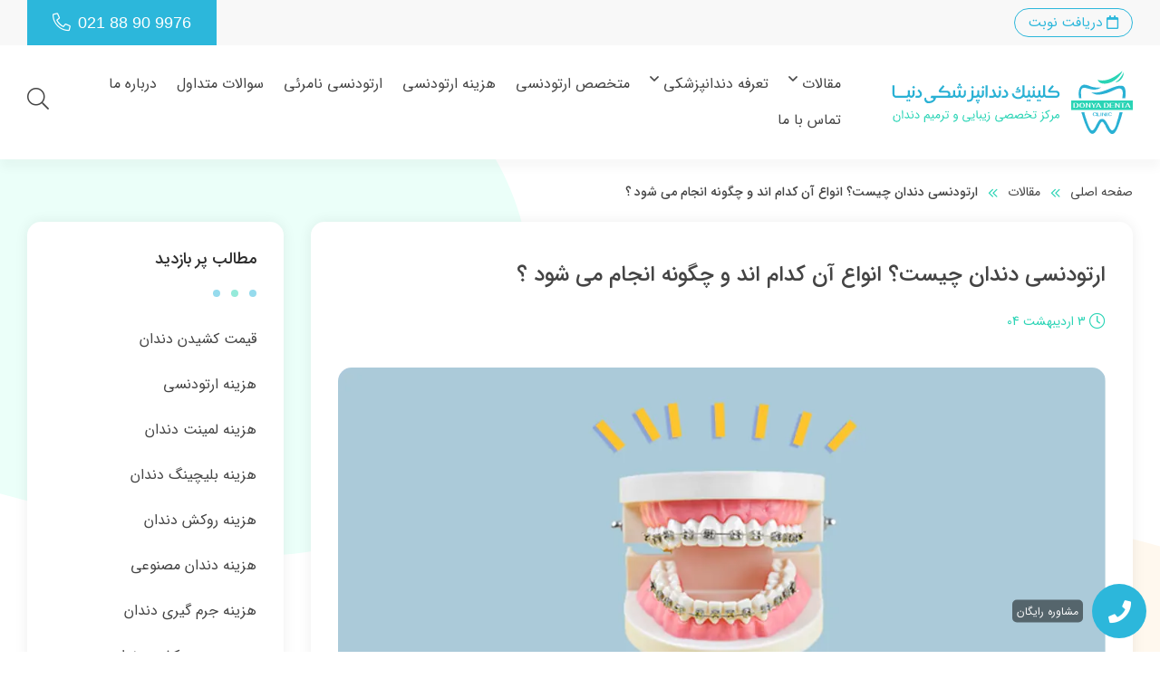

--- FILE ---
content_type: text/html; charset=UTF-8
request_url: https://www.donya.clinic/7392/%D8%A7%D8%B1%D8%AA%D9%88%D8%AF%D9%86%D8%B3%DB%8C-%D8%AF%D9%86%D8%AF%D8%A7%D9%86/
body_size: 32710
content:
<!DOCTYPE html>
<html dir="rtl" lang="fa-IR">
<head>
    <meta charset="UTF-8">
    <meta name="viewport" content="width=device-width, initial-scale=1.0 ,maximum-scale=1.0 , user-scalable=no" />
    <meta http-equiv="X-UA-Compatible" content="IE=edge">

    <title>ارتودنسی دندان چیست | مراحل درمان + مزایا ، معایب | کلینیک دنیا</title>

    <link rel="pingback" href="https://www.donya.clinic/xmlrpc.php">


            <link rel="icon" href="https://www.donya.clinic/wp-content/uploads/2022/04/logo.svg" type="image/svg">
                <script>
        window.admin_post = 'https://www.donya.clinic/wp-admin/admin-post.php';
    </script>
    <meta name='robots' content='index, follow, max-image-preview:large, max-snippet:-1, max-video-preview:-1' />
	<style>img:is([sizes="auto" i], [sizes^="auto," i]) { contain-intrinsic-size: 3000px 1500px }</style>
	
<!-- Google Tag Manager for WordPress by gtm4wp.com -->
<script data-cfasync="false" data-pagespeed-no-defer>
	var gtm4wp_datalayer_name = "dataLayer";
	var dataLayer = dataLayer || [];
</script>
<!-- End Google Tag Manager for WordPress by gtm4wp.com -->
	<!-- This site is optimized with the Yoast SEO plugin v26.5 - https://yoast.com/wordpress/plugins/seo/ -->
	<meta name="description" content="ارتودنسی دندان یعنی تلاش برای مرتب کردن دندان هایی که دچار نامنظمی هستند | برای آشنایی با انواع روش های ارتودنسی، هزینه و طول دوره درمان وارد شوید." />
	<link rel="canonical" href="https://www.donya.clinic/7392/ارتودنسی-دندان/" />
	<meta property="og:locale" content="fa_IR" />
	<meta property="og:type" content="article" />
	<meta property="og:title" content="ارتودنسی دندان چیست | مراحل درمان + مزایا ، معایب | کلینیک دنیا" />
	<meta property="og:description" content="ارتودنسی دندان یعنی تلاش برای مرتب کردن دندان هایی که دچار نامنظمی هستند | برای آشنایی با انواع روش های ارتودنسی، هزینه و طول دوره درمان وارد شوید." />
	<meta property="og:url" content="https://www.donya.clinic/7392/ارتودنسی-دندان/" />
	<meta property="og:site_name" content="دنیا دنتال | کلینیک تخصصی دندانپزشکی تهران" />
	<meta property="article:publisher" content="https://www.facebook.com/donya.dental" />
	<meta property="article:published_time" content="2025-04-23T01:08:00+00:00" />
	<meta property="article:modified_time" content="2025-10-20T07:36:37+00:00" />
	<meta property="og:image" content="https://www.donya.clinic/wp-content/uploads/2022/08/ارتودنسی-دندان-چیست-عکس.webp" />
	<meta property="og:image:width" content="1024" />
	<meta property="og:image:height" content="560" />
	<meta property="og:image:type" content="image/webp" />
	<meta name="author" content="کلینیک دندانپزشکی دنیا" />
	<meta name="twitter:card" content="summary_large_image" />
	<meta name="twitter:creator" content="@DentalDonya" />
	<meta name="twitter:site" content="@DentalDonya" />
	<meta name="twitter:label1" content="نوشته‌شده بدست" />
	<meta name="twitter:data1" content="کلینیک دندانپزشکی دنیا" />
	<meta name="twitter:label2" content="زمان تقریبی برای خواندن" />
	<meta name="twitter:data2" content="17 دقیقه" />
	<script type="application/ld+json" class="yoast-schema-graph">{"@context":"https://schema.org","@graph":[{"@type":"Article","@id":"https://www.donya.clinic/7392/%d8%a7%d8%b1%d8%aa%d9%88%d8%af%d9%86%d8%b3%db%8c-%d8%af%d9%86%d8%af%d8%a7%d9%86/#article","isPartOf":{"@id":"https://www.donya.clinic/7392/%d8%a7%d8%b1%d8%aa%d9%88%d8%af%d9%86%d8%b3%db%8c-%d8%af%d9%86%d8%af%d8%a7%d9%86/"},"author":{"name":"کلینیک دندانپزشکی دنیا","@id":"https://www.donya.clinic/#/schema/person/e6e1f87e6074d706368099344be2b3c0"},"headline":"ارتودنسی دندان چیست؟ انواع آن کدام اند و چگونه انجام می شود ؟","datePublished":"2025-04-23T01:08:00+00:00","dateModified":"2025-10-20T07:36:37+00:00","mainEntityOfPage":{"@id":"https://www.donya.clinic/7392/%d8%a7%d8%b1%d8%aa%d9%88%d8%af%d9%86%d8%b3%db%8c-%d8%af%d9%86%d8%af%d8%a7%d9%86/"},"wordCount":5,"commentCount":0,"publisher":{"@id":"https://www.donya.clinic/#organization"},"image":{"@id":"https://www.donya.clinic/7392/%d8%a7%d8%b1%d8%aa%d9%88%d8%af%d9%86%d8%b3%db%8c-%d8%af%d9%86%d8%af%d8%a7%d9%86/#primaryimage"},"thumbnailUrl":"https://www.donya.clinic/wp-content/uploads/2022/08/ارتودنسی-دندان-چیست-عکس.webp","articleSection":["ارتودنسی دندان","مقالات"],"inLanguage":"fa-IR","potentialAction":[{"@type":"CommentAction","name":"Comment","target":["https://www.donya.clinic/7392/%d8%a7%d8%b1%d8%aa%d9%88%d8%af%d9%86%d8%b3%db%8c-%d8%af%d9%86%d8%af%d8%a7%d9%86/#respond"]}]},{"@type":["WebPage","FAQPage"],"@id":"https://www.donya.clinic/7392/%d8%a7%d8%b1%d8%aa%d9%88%d8%af%d9%86%d8%b3%db%8c-%d8%af%d9%86%d8%af%d8%a7%d9%86/","url":"https://www.donya.clinic/7392/%d8%a7%d8%b1%d8%aa%d9%88%d8%af%d9%86%d8%b3%db%8c-%d8%af%d9%86%d8%af%d8%a7%d9%86/","name":"ارتودنسی دندان چیست | مراحل درمان + مزایا ، معایب | کلینیک دنیا","isPartOf":{"@id":"https://www.donya.clinic/#website"},"primaryImageOfPage":{"@id":"https://www.donya.clinic/7392/%d8%a7%d8%b1%d8%aa%d9%88%d8%af%d9%86%d8%b3%db%8c-%d8%af%d9%86%d8%af%d8%a7%d9%86/#primaryimage"},"image":{"@id":"https://www.donya.clinic/7392/%d8%a7%d8%b1%d8%aa%d9%88%d8%af%d9%86%d8%b3%db%8c-%d8%af%d9%86%d8%af%d8%a7%d9%86/#primaryimage"},"thumbnailUrl":"https://www.donya.clinic/wp-content/uploads/2022/08/ارتودنسی-دندان-چیست-عکس.webp","datePublished":"2025-04-23T01:08:00+00:00","dateModified":"2025-10-20T07:36:37+00:00","description":"ارتودنسی دندان یعنی تلاش برای مرتب کردن دندان هایی که دچار نامنظمی هستند | برای آشنایی با انواع روش های ارتودنسی، هزینه و طول دوره درمان وارد شوید.","breadcrumb":{"@id":"https://www.donya.clinic/7392/%d8%a7%d8%b1%d8%aa%d9%88%d8%af%d9%86%d8%b3%db%8c-%d8%af%d9%86%d8%af%d8%a7%d9%86/#breadcrumb"},"mainEntity":[{"@id":"https://www.donya.clinic/7392/%d8%a7%d8%b1%d8%aa%d9%88%d8%af%d9%86%d8%b3%db%8c-%d8%af%d9%86%d8%af%d8%a7%d9%86/#faq-question-1643436855561"},{"@id":"https://www.donya.clinic/7392/%d8%a7%d8%b1%d8%aa%d9%88%d8%af%d9%86%d8%b3%db%8c-%d8%af%d9%86%d8%af%d8%a7%d9%86/#faq-question-1643440390642"},{"@id":"https://www.donya.clinic/7392/%d8%a7%d8%b1%d8%aa%d9%88%d8%af%d9%86%d8%b3%db%8c-%d8%af%d9%86%d8%af%d8%a7%d9%86/#faq-question-1745653290080"}],"inLanguage":"fa-IR","potentialAction":[{"@type":"ReadAction","target":["https://www.donya.clinic/7392/%d8%a7%d8%b1%d8%aa%d9%88%d8%af%d9%86%d8%b3%db%8c-%d8%af%d9%86%d8%af%d8%a7%d9%86/"]}]},{"@type":"ImageObject","inLanguage":"fa-IR","@id":"https://www.donya.clinic/7392/%d8%a7%d8%b1%d8%aa%d9%88%d8%af%d9%86%d8%b3%db%8c-%d8%af%d9%86%d8%af%d8%a7%d9%86/#primaryimage","url":"https://www.donya.clinic/wp-content/uploads/2022/08/ارتودنسی-دندان-چیست-عکس.webp","contentUrl":"https://www.donya.clinic/wp-content/uploads/2022/08/ارتودنسی-دندان-چیست-عکس.webp","width":1024,"height":560,"caption":"ارتودنسی دندان چیست عکس"},{"@type":"BreadcrumbList","@id":"https://www.donya.clinic/7392/%d8%a7%d8%b1%d8%aa%d9%88%d8%af%d9%86%d8%b3%db%8c-%d8%af%d9%86%d8%af%d8%a7%d9%86/#breadcrumb","itemListElement":[{"@type":"ListItem","position":1,"name":"صفحه اصلی","item":"https://www.donya.clinic/"},{"@type":"ListItem","position":2,"name":"مقالات","item":"https://www.donya.clinic/blog-2/"},{"@type":"ListItem","position":3,"name":"ارتودنسی دندان چیست؟ انواع آن کدام اند و چگونه انجام می شود ؟"}]},{"@type":"WebSite","@id":"https://www.donya.clinic/#website","url":"https://www.donya.clinic/","name":"دنیا دنتال | کلینیک تخصصی دندانپزشکی تهران","description":"دنیا دنتال، بهترین کلینیک تخصصی دندانپزشکی در شمال تهران","publisher":{"@id":"https://www.donya.clinic/#organization"},"potentialAction":[{"@type":"SearchAction","target":{"@type":"EntryPoint","urlTemplate":"https://www.donya.clinic/?s={search_term_string}"},"query-input":{"@type":"PropertyValueSpecification","valueRequired":true,"valueName":"search_term_string"}}],"inLanguage":"fa-IR"},{"@type":"Organization","@id":"https://www.donya.clinic/#organization","name":"کلینیک دندانپزشکی دنیا دنتال","url":"https://www.donya.clinic/","logo":{"@type":"ImageObject","inLanguage":"fa-IR","@id":"https://www.donya.clinic/#/schema/logo/image/","url":"https://www.donya.clinic/wp-content/uploads/2020/12/Untitled-1.jpg","contentUrl":"https://www.donya.clinic/wp-content/uploads/2020/12/Untitled-1.jpg","width":1000,"height":1000,"caption":"کلینیک دندانپزشکی دنیا دنتال"},"image":{"@id":"https://www.donya.clinic/#/schema/logo/image/"},"sameAs":["https://www.facebook.com/donya.dental","https://x.com/DentalDonya"]},{"@type":"Person","@id":"https://www.donya.clinic/#/schema/person/e6e1f87e6074d706368099344be2b3c0","name":"کلینیک دندانپزشکی دنیا","image":{"@type":"ImageObject","inLanguage":"fa-IR","@id":"https://www.donya.clinic/#/schema/person/image/","url":"https://secure.gravatar.com/avatar/aac0c2d9caff50abb156cb8bad8c6c4524718da5fab6588eb9d4670559e2bb35?s=96&d=mm&r=g","contentUrl":"https://secure.gravatar.com/avatar/aac0c2d9caff50abb156cb8bad8c6c4524718da5fab6588eb9d4670559e2bb35?s=96&d=mm&r=g","caption":"کلینیک دندانپزشکی دنیا"},"url":"https://www.donya.clinic/author/ahmadi/"},{"@type":"Question","@id":"https://www.donya.clinic/7392/%d8%a7%d8%b1%d8%aa%d9%88%d8%af%d9%86%d8%b3%db%8c-%d8%af%d9%86%d8%af%d8%a7%d9%86/#faq-question-1643436855561","position":1,"url":"https://www.donya.clinic/7392/%d8%a7%d8%b1%d8%aa%d9%88%d8%af%d9%86%d8%b3%db%8c-%d8%af%d9%86%d8%af%d8%a7%d9%86/#faq-question-1643436855561","name":"بهترین روش ارتودنسی چیست؟","answerCount":1,"acceptedAnswer":{"@type":"Answer","text":"روش های زیادی برای مرتب کردن دندان ها وجود دارد. این روزها استقبال از ارتودنسی نامرئی به عنوان بهترین روش درمان نامنظمی های خفیف تا شدید دندانی افزایش یافته است.","inLanguage":"fa-IR"},"inLanguage":"fa-IR"},{"@type":"Question","@id":"https://www.donya.clinic/7392/%d8%a7%d8%b1%d8%aa%d9%88%d8%af%d9%86%d8%b3%db%8c-%d8%af%d9%86%d8%af%d8%a7%d9%86/#faq-question-1643440390642","position":2,"url":"https://www.donya.clinic/7392/%d8%a7%d8%b1%d8%aa%d9%88%d8%af%d9%86%d8%b3%db%8c-%d8%af%d9%86%d8%af%d8%a7%d9%86/#faq-question-1643440390642","name":"حداقل زمان منظم شدن دندان ها چقدر است؟","answerCount":1,"acceptedAnswer":{"@type":"Answer","text":"اگر میزان نامنظمی دندانی شما خفیف باشد حدود 6 ماه نانمظمی به طور کامل اصلاح می شود.","inLanguage":"fa-IR"},"inLanguage":"fa-IR"},{"@type":"Question","@id":"https://www.donya.clinic/7392/%d8%a7%d8%b1%d8%aa%d9%88%d8%af%d9%86%d8%b3%db%8c-%d8%af%d9%86%d8%af%d8%a7%d9%86/#faq-question-1745653290080","position":3,"url":"https://www.donya.clinic/7392/%d8%a7%d8%b1%d8%aa%d9%88%d8%af%d9%86%d8%b3%db%8c-%d8%af%d9%86%d8%af%d8%a7%d9%86/#faq-question-1745653290080","name":"ارتودنسی دندان برای چه کسانی است؟","answerCount":1,"acceptedAnswer":{"@type":"Answer","text":"افرادی که دندان های شلوغی دارند و یا به دلیل رشد نکردن دندان دچار فاصله بین دندانی شده اند، لازم است تا ارتودنسی انجام دهند .","inLanguage":"fa-IR"},"inLanguage":"fa-IR"}]}</script>
	<!-- / Yoast SEO plugin. -->


<link rel="alternate" type="application/rss+xml" title="دنیا دنتال | کلینیک تخصصی دندانپزشکی تهران &raquo; خوراک" href="https://www.donya.clinic/feed/" />
<link rel="alternate" type="application/rss+xml" title="دنیا دنتال | کلینیک تخصصی دندانپزشکی تهران &raquo; خوراک دیدگاه‌ها" href="https://www.donya.clinic/comments/feed/" />
<link rel="alternate" type="application/rss+xml" title="دنیا دنتال | کلینیک تخصصی دندانپزشکی تهران &raquo; ارتودنسی دندان چیست؟ انواع آن کدام اند و چگونه انجام می شود ؟ خوراک دیدگاه‌ها" href="https://www.donya.clinic/7392/%d8%a7%d8%b1%d8%aa%d9%88%d8%af%d9%86%d8%b3%db%8c-%d8%af%d9%86%d8%af%d8%a7%d9%86/feed/" />
<script type="text/javascript">
/* <![CDATA[ */
window._wpemojiSettings = {"baseUrl":"https:\/\/s.w.org\/images\/core\/emoji\/16.0.1\/72x72\/","ext":".png","svgUrl":"https:\/\/s.w.org\/images\/core\/emoji\/16.0.1\/svg\/","svgExt":".svg","source":{"concatemoji":"https:\/\/www.donya.clinic\/wp-includes\/js\/wp-emoji-release.min.js?ver=6.8.3"}};
/*! This file is auto-generated */
!function(s,n){var o,i,e;function c(e){try{var t={supportTests:e,timestamp:(new Date).valueOf()};sessionStorage.setItem(o,JSON.stringify(t))}catch(e){}}function p(e,t,n){e.clearRect(0,0,e.canvas.width,e.canvas.height),e.fillText(t,0,0);var t=new Uint32Array(e.getImageData(0,0,e.canvas.width,e.canvas.height).data),a=(e.clearRect(0,0,e.canvas.width,e.canvas.height),e.fillText(n,0,0),new Uint32Array(e.getImageData(0,0,e.canvas.width,e.canvas.height).data));return t.every(function(e,t){return e===a[t]})}function u(e,t){e.clearRect(0,0,e.canvas.width,e.canvas.height),e.fillText(t,0,0);for(var n=e.getImageData(16,16,1,1),a=0;a<n.data.length;a++)if(0!==n.data[a])return!1;return!0}function f(e,t,n,a){switch(t){case"flag":return n(e,"\ud83c\udff3\ufe0f\u200d\u26a7\ufe0f","\ud83c\udff3\ufe0f\u200b\u26a7\ufe0f")?!1:!n(e,"\ud83c\udde8\ud83c\uddf6","\ud83c\udde8\u200b\ud83c\uddf6")&&!n(e,"\ud83c\udff4\udb40\udc67\udb40\udc62\udb40\udc65\udb40\udc6e\udb40\udc67\udb40\udc7f","\ud83c\udff4\u200b\udb40\udc67\u200b\udb40\udc62\u200b\udb40\udc65\u200b\udb40\udc6e\u200b\udb40\udc67\u200b\udb40\udc7f");case"emoji":return!a(e,"\ud83e\udedf")}return!1}function g(e,t,n,a){var r="undefined"!=typeof WorkerGlobalScope&&self instanceof WorkerGlobalScope?new OffscreenCanvas(300,150):s.createElement("canvas"),o=r.getContext("2d",{willReadFrequently:!0}),i=(o.textBaseline="top",o.font="600 32px Arial",{});return e.forEach(function(e){i[e]=t(o,e,n,a)}),i}function t(e){var t=s.createElement("script");t.src=e,t.defer=!0,s.head.appendChild(t)}"undefined"!=typeof Promise&&(o="wpEmojiSettingsSupports",i=["flag","emoji"],n.supports={everything:!0,everythingExceptFlag:!0},e=new Promise(function(e){s.addEventListener("DOMContentLoaded",e,{once:!0})}),new Promise(function(t){var n=function(){try{var e=JSON.parse(sessionStorage.getItem(o));if("object"==typeof e&&"number"==typeof e.timestamp&&(new Date).valueOf()<e.timestamp+604800&&"object"==typeof e.supportTests)return e.supportTests}catch(e){}return null}();if(!n){if("undefined"!=typeof Worker&&"undefined"!=typeof OffscreenCanvas&&"undefined"!=typeof URL&&URL.createObjectURL&&"undefined"!=typeof Blob)try{var e="postMessage("+g.toString()+"("+[JSON.stringify(i),f.toString(),p.toString(),u.toString()].join(",")+"));",a=new Blob([e],{type:"text/javascript"}),r=new Worker(URL.createObjectURL(a),{name:"wpTestEmojiSupports"});return void(r.onmessage=function(e){c(n=e.data),r.terminate(),t(n)})}catch(e){}c(n=g(i,f,p,u))}t(n)}).then(function(e){for(var t in e)n.supports[t]=e[t],n.supports.everything=n.supports.everything&&n.supports[t],"flag"!==t&&(n.supports.everythingExceptFlag=n.supports.everythingExceptFlag&&n.supports[t]);n.supports.everythingExceptFlag=n.supports.everythingExceptFlag&&!n.supports.flag,n.DOMReady=!1,n.readyCallback=function(){n.DOMReady=!0}}).then(function(){return e}).then(function(){var e;n.supports.everything||(n.readyCallback(),(e=n.source||{}).concatemoji?t(e.concatemoji):e.wpemoji&&e.twemoji&&(t(e.twemoji),t(e.wpemoji)))}))}((window,document),window._wpemojiSettings);
/* ]]> */
</script>
<style id='wp-emoji-styles-inline-css' type='text/css'>

	img.wp-smiley, img.emoji {
		display: inline !important;
		border: none !important;
		box-shadow: none !important;
		height: 1em !important;
		width: 1em !important;
		margin: 0 0.07em !important;
		vertical-align: -0.1em !important;
		background: none !important;
		padding: 0 !important;
	}
</style>
<link rel="stylesheet" href="https://www.donya.clinic/wp-content/cache/minify/8efe2.css" media="all" />

<style id='classic-theme-styles-inline-css' type='text/css'>
/*! This file is auto-generated */
.wp-block-button__link{color:#fff;background-color:#32373c;border-radius:9999px;box-shadow:none;text-decoration:none;padding:calc(.667em + 2px) calc(1.333em + 2px);font-size:1.125em}.wp-block-file__button{background:#32373c;color:#fff;text-decoration:none}
</style>
<link rel="stylesheet" href="https://www.donya.clinic/wp-content/cache/minify/18b2a.css" media="all" />


<style id='global-styles-inline-css' type='text/css'>
:root{--wp--preset--aspect-ratio--square: 1;--wp--preset--aspect-ratio--4-3: 4/3;--wp--preset--aspect-ratio--3-4: 3/4;--wp--preset--aspect-ratio--3-2: 3/2;--wp--preset--aspect-ratio--2-3: 2/3;--wp--preset--aspect-ratio--16-9: 16/9;--wp--preset--aspect-ratio--9-16: 9/16;--wp--preset--color--black: #000000;--wp--preset--color--cyan-bluish-gray: #abb8c3;--wp--preset--color--white: #ffffff;--wp--preset--color--pale-pink: #f78da7;--wp--preset--color--vivid-red: #cf2e2e;--wp--preset--color--luminous-vivid-orange: #ff6900;--wp--preset--color--luminous-vivid-amber: #fcb900;--wp--preset--color--light-green-cyan: #7bdcb5;--wp--preset--color--vivid-green-cyan: #00d084;--wp--preset--color--pale-cyan-blue: #8ed1fc;--wp--preset--color--vivid-cyan-blue: #0693e3;--wp--preset--color--vivid-purple: #9b51e0;--wp--preset--gradient--vivid-cyan-blue-to-vivid-purple: linear-gradient(135deg,rgba(6,147,227,1) 0%,rgb(155,81,224) 100%);--wp--preset--gradient--light-green-cyan-to-vivid-green-cyan: linear-gradient(135deg,rgb(122,220,180) 0%,rgb(0,208,130) 100%);--wp--preset--gradient--luminous-vivid-amber-to-luminous-vivid-orange: linear-gradient(135deg,rgba(252,185,0,1) 0%,rgba(255,105,0,1) 100%);--wp--preset--gradient--luminous-vivid-orange-to-vivid-red: linear-gradient(135deg,rgba(255,105,0,1) 0%,rgb(207,46,46) 100%);--wp--preset--gradient--very-light-gray-to-cyan-bluish-gray: linear-gradient(135deg,rgb(238,238,238) 0%,rgb(169,184,195) 100%);--wp--preset--gradient--cool-to-warm-spectrum: linear-gradient(135deg,rgb(74,234,220) 0%,rgb(151,120,209) 20%,rgb(207,42,186) 40%,rgb(238,44,130) 60%,rgb(251,105,98) 80%,rgb(254,248,76) 100%);--wp--preset--gradient--blush-light-purple: linear-gradient(135deg,rgb(255,206,236) 0%,rgb(152,150,240) 100%);--wp--preset--gradient--blush-bordeaux: linear-gradient(135deg,rgb(254,205,165) 0%,rgb(254,45,45) 50%,rgb(107,0,62) 100%);--wp--preset--gradient--luminous-dusk: linear-gradient(135deg,rgb(255,203,112) 0%,rgb(199,81,192) 50%,rgb(65,88,208) 100%);--wp--preset--gradient--pale-ocean: linear-gradient(135deg,rgb(255,245,203) 0%,rgb(182,227,212) 50%,rgb(51,167,181) 100%);--wp--preset--gradient--electric-grass: linear-gradient(135deg,rgb(202,248,128) 0%,rgb(113,206,126) 100%);--wp--preset--gradient--midnight: linear-gradient(135deg,rgb(2,3,129) 0%,rgb(40,116,252) 100%);--wp--preset--font-size--small: 13px;--wp--preset--font-size--medium: 20px;--wp--preset--font-size--large: 36px;--wp--preset--font-size--x-large: 42px;--wp--preset--spacing--20: 0.44rem;--wp--preset--spacing--30: 0.67rem;--wp--preset--spacing--40: 1rem;--wp--preset--spacing--50: 1.5rem;--wp--preset--spacing--60: 2.25rem;--wp--preset--spacing--70: 3.38rem;--wp--preset--spacing--80: 5.06rem;--wp--preset--shadow--natural: 6px 6px 9px rgba(0, 0, 0, 0.2);--wp--preset--shadow--deep: 12px 12px 50px rgba(0, 0, 0, 0.4);--wp--preset--shadow--sharp: 6px 6px 0px rgba(0, 0, 0, 0.2);--wp--preset--shadow--outlined: 6px 6px 0px -3px rgba(255, 255, 255, 1), 6px 6px rgba(0, 0, 0, 1);--wp--preset--shadow--crisp: 6px 6px 0px rgba(0, 0, 0, 1);}:where(.is-layout-flex){gap: 0.5em;}:where(.is-layout-grid){gap: 0.5em;}body .is-layout-flex{display: flex;}.is-layout-flex{flex-wrap: wrap;align-items: center;}.is-layout-flex > :is(*, div){margin: 0;}body .is-layout-grid{display: grid;}.is-layout-grid > :is(*, div){margin: 0;}:where(.wp-block-columns.is-layout-flex){gap: 2em;}:where(.wp-block-columns.is-layout-grid){gap: 2em;}:where(.wp-block-post-template.is-layout-flex){gap: 1.25em;}:where(.wp-block-post-template.is-layout-grid){gap: 1.25em;}.has-black-color{color: var(--wp--preset--color--black) !important;}.has-cyan-bluish-gray-color{color: var(--wp--preset--color--cyan-bluish-gray) !important;}.has-white-color{color: var(--wp--preset--color--white) !important;}.has-pale-pink-color{color: var(--wp--preset--color--pale-pink) !important;}.has-vivid-red-color{color: var(--wp--preset--color--vivid-red) !important;}.has-luminous-vivid-orange-color{color: var(--wp--preset--color--luminous-vivid-orange) !important;}.has-luminous-vivid-amber-color{color: var(--wp--preset--color--luminous-vivid-amber) !important;}.has-light-green-cyan-color{color: var(--wp--preset--color--light-green-cyan) !important;}.has-vivid-green-cyan-color{color: var(--wp--preset--color--vivid-green-cyan) !important;}.has-pale-cyan-blue-color{color: var(--wp--preset--color--pale-cyan-blue) !important;}.has-vivid-cyan-blue-color{color: var(--wp--preset--color--vivid-cyan-blue) !important;}.has-vivid-purple-color{color: var(--wp--preset--color--vivid-purple) !important;}.has-black-background-color{background-color: var(--wp--preset--color--black) !important;}.has-cyan-bluish-gray-background-color{background-color: var(--wp--preset--color--cyan-bluish-gray) !important;}.has-white-background-color{background-color: var(--wp--preset--color--white) !important;}.has-pale-pink-background-color{background-color: var(--wp--preset--color--pale-pink) !important;}.has-vivid-red-background-color{background-color: var(--wp--preset--color--vivid-red) !important;}.has-luminous-vivid-orange-background-color{background-color: var(--wp--preset--color--luminous-vivid-orange) !important;}.has-luminous-vivid-amber-background-color{background-color: var(--wp--preset--color--luminous-vivid-amber) !important;}.has-light-green-cyan-background-color{background-color: var(--wp--preset--color--light-green-cyan) !important;}.has-vivid-green-cyan-background-color{background-color: var(--wp--preset--color--vivid-green-cyan) !important;}.has-pale-cyan-blue-background-color{background-color: var(--wp--preset--color--pale-cyan-blue) !important;}.has-vivid-cyan-blue-background-color{background-color: var(--wp--preset--color--vivid-cyan-blue) !important;}.has-vivid-purple-background-color{background-color: var(--wp--preset--color--vivid-purple) !important;}.has-black-border-color{border-color: var(--wp--preset--color--black) !important;}.has-cyan-bluish-gray-border-color{border-color: var(--wp--preset--color--cyan-bluish-gray) !important;}.has-white-border-color{border-color: var(--wp--preset--color--white) !important;}.has-pale-pink-border-color{border-color: var(--wp--preset--color--pale-pink) !important;}.has-vivid-red-border-color{border-color: var(--wp--preset--color--vivid-red) !important;}.has-luminous-vivid-orange-border-color{border-color: var(--wp--preset--color--luminous-vivid-orange) !important;}.has-luminous-vivid-amber-border-color{border-color: var(--wp--preset--color--luminous-vivid-amber) !important;}.has-light-green-cyan-border-color{border-color: var(--wp--preset--color--light-green-cyan) !important;}.has-vivid-green-cyan-border-color{border-color: var(--wp--preset--color--vivid-green-cyan) !important;}.has-pale-cyan-blue-border-color{border-color: var(--wp--preset--color--pale-cyan-blue) !important;}.has-vivid-cyan-blue-border-color{border-color: var(--wp--preset--color--vivid-cyan-blue) !important;}.has-vivid-purple-border-color{border-color: var(--wp--preset--color--vivid-purple) !important;}.has-vivid-cyan-blue-to-vivid-purple-gradient-background{background: var(--wp--preset--gradient--vivid-cyan-blue-to-vivid-purple) !important;}.has-light-green-cyan-to-vivid-green-cyan-gradient-background{background: var(--wp--preset--gradient--light-green-cyan-to-vivid-green-cyan) !important;}.has-luminous-vivid-amber-to-luminous-vivid-orange-gradient-background{background: var(--wp--preset--gradient--luminous-vivid-amber-to-luminous-vivid-orange) !important;}.has-luminous-vivid-orange-to-vivid-red-gradient-background{background: var(--wp--preset--gradient--luminous-vivid-orange-to-vivid-red) !important;}.has-very-light-gray-to-cyan-bluish-gray-gradient-background{background: var(--wp--preset--gradient--very-light-gray-to-cyan-bluish-gray) !important;}.has-cool-to-warm-spectrum-gradient-background{background: var(--wp--preset--gradient--cool-to-warm-spectrum) !important;}.has-blush-light-purple-gradient-background{background: var(--wp--preset--gradient--blush-light-purple) !important;}.has-blush-bordeaux-gradient-background{background: var(--wp--preset--gradient--blush-bordeaux) !important;}.has-luminous-dusk-gradient-background{background: var(--wp--preset--gradient--luminous-dusk) !important;}.has-pale-ocean-gradient-background{background: var(--wp--preset--gradient--pale-ocean) !important;}.has-electric-grass-gradient-background{background: var(--wp--preset--gradient--electric-grass) !important;}.has-midnight-gradient-background{background: var(--wp--preset--gradient--midnight) !important;}.has-small-font-size{font-size: var(--wp--preset--font-size--small) !important;}.has-medium-font-size{font-size: var(--wp--preset--font-size--medium) !important;}.has-large-font-size{font-size: var(--wp--preset--font-size--large) !important;}.has-x-large-font-size{font-size: var(--wp--preset--font-size--x-large) !important;}
:where(.wp-block-post-template.is-layout-flex){gap: 1.25em;}:where(.wp-block-post-template.is-layout-grid){gap: 1.25em;}
:where(.wp-block-columns.is-layout-flex){gap: 2em;}:where(.wp-block-columns.is-layout-grid){gap: 2em;}
:root :where(.wp-block-pullquote){font-size: 1.5em;line-height: 1.6;}
</style>
<link rel="stylesheet" href="https://www.donya.clinic/wp-content/cache/minify/f6a09.css" media="all" />



<script src="https://www.donya.clinic/wp-content/cache/minify/818c0.js"></script>


<script type="text/javascript" id="hashbar-frontend-js-extra">
/* <![CDATA[ */
var hashbar_localize = {"dont_show_bar_after_close":"","notification_display_time":"400","bar_keep_closed":"","cookies_expire_time":"","cookies_expire_type":""};
/* ]]> */
</script>
<script src="https://www.donya.clinic/wp-content/cache/minify/b211f.js"></script>


<link rel="https://api.w.org/" href="https://www.donya.clinic/wp-json/" /><link rel="alternate" title="JSON" type="application/json" href="https://www.donya.clinic/wp-json/wp/v2/posts/7392" /><link rel="EditURI" type="application/rsd+xml" title="RSD" href="https://www.donya.clinic/xmlrpc.php?rsd" />
<meta name="generator" content="WordPress 6.8.3" />
<link rel='shortlink' href='https://www.donya.clinic/?p=7392' />
<link rel="alternate" title="oEmbed (JSON)" type="application/json+oembed" href="https://www.donya.clinic/wp-json/oembed/1.0/embed?url=https%3A%2F%2Fwww.donya.clinic%2F7392%2F%25d8%25a7%25d8%25b1%25d8%25aa%25d9%2588%25d8%25af%25d9%2586%25d8%25b3%25db%258c-%25d8%25af%25d9%2586%25d8%25af%25d8%25a7%25d9%2586%2F" />
<link rel="alternate" title="oEmbed (XML)" type="text/xml+oembed" href="https://www.donya.clinic/wp-json/oembed/1.0/embed?url=https%3A%2F%2Fwww.donya.clinic%2F7392%2F%25d8%25a7%25d8%25b1%25d8%25aa%25d9%2588%25d8%25af%25d9%2586%25d8%25b3%25db%258c-%25d8%25af%25d9%2586%25d8%25af%25d8%25a7%25d9%2586%2F&#038;format=xml" />
<script type="text/javascript">var ajaxurl = "https://www.donya.clinic/wp-admin/admin-ajax.php";</script><style id="ubermenu-custom-generated-css">
/** UberMenu Responsive Styles (Breakpoint Setting) **/
@media screen and (min-width: 992px){
  .ubermenu{ display:block !important; } .ubermenu-responsive .ubermenu-item.ubermenu-hide-desktop{ display:none !important; } .ubermenu-responsive.ubermenu-retractors-responsive .ubermenu-retractor-mobile{ display:none; }  /* Top level items full height */ .ubermenu.ubermenu-horizontal.ubermenu-items-vstretch .ubermenu-nav{   display:flex;   align-items:stretch; } .ubermenu.ubermenu-horizontal.ubermenu-items-vstretch .ubermenu-item.ubermenu-item-level-0{   display:flex;   flex-direction:column; } .ubermenu.ubermenu-horizontal.ubermenu-items-vstretch .ubermenu-item.ubermenu-item-level-0 > .ubermenu-target{   flex:1;   display:flex;   align-items:center; flex-wrap:wrap; } .ubermenu.ubermenu-horizontal.ubermenu-items-vstretch .ubermenu-item.ubermenu-item-level-0 > .ubermenu-target > .ubermenu-target-divider{ position:static; flex-basis:100%; } .ubermenu.ubermenu-horizontal.ubermenu-items-vstretch .ubermenu-item.ubermenu-item-level-0 > .ubermenu-target.ubermenu-item-layout-image_left > .ubermenu-target-text{ padding-left:1em; } .ubermenu.ubermenu-horizontal.ubermenu-items-vstretch .ubermenu-item.ubermenu-item-level-0 > .ubermenu-target.ubermenu-item-layout-image_right > .ubermenu-target-text{ padding-right:1em; } .ubermenu.ubermenu-horizontal.ubermenu-items-vstretch .ubermenu-item.ubermenu-item-level-0 > .ubermenu-target.ubermenu-item-layout-image_above, .ubermenu.ubermenu-horizontal.ubermenu-items-vstretch .ubermenu-item.ubermenu-item-level-0 > .ubermenu-target.ubermenu-item-layout-image_below{ flex-direction:column; } .ubermenu.ubermenu-horizontal.ubermenu-items-vstretch .ubermenu-item.ubermenu-item-level-0 > .ubermenu-submenu-drop{   top:100%; } .ubermenu.ubermenu-horizontal.ubermenu-items-vstretch .ubermenu-item-level-0:not(.ubermenu-align-right) + .ubermenu-item.ubermenu-align-right{ margin-left:auto; } .ubermenu.ubermenu-horizontal.ubermenu-items-vstretch .ubermenu-item.ubermenu-item-level-0 > .ubermenu-target.ubermenu-content-align-left{   justify-content:flex-start; } .ubermenu.ubermenu-horizontal.ubermenu-items-vstretch .ubermenu-item.ubermenu-item-level-0 > .ubermenu-target.ubermenu-content-align-center{   justify-content:center; } .ubermenu.ubermenu-horizontal.ubermenu-items-vstretch .ubermenu-item.ubermenu-item-level-0 > .ubermenu-target.ubermenu-content-align-right{   justify-content:flex-end; }  /* Force current submenu always open but below others */ .ubermenu-force-current-submenu .ubermenu-item-level-0.ubermenu-current-menu-item > .ubermenu-submenu-drop, .ubermenu-force-current-submenu .ubermenu-item-level-0.ubermenu-current-menu-ancestor > .ubermenu-submenu-drop {     display: block!important;     opacity: 1!important;     visibility: visible!important;     margin: 0!important;     top: auto!important;     height: auto;     z-index:19; }   /* Invert Horizontal menu to make subs go up */ .ubermenu-invert.ubermenu-horizontal .ubermenu-item-level-0 > .ubermenu-submenu-drop, .ubermenu-invert.ubermenu-horizontal.ubermenu-items-vstretch .ubermenu-item.ubermenu-item-level-0>.ubermenu-submenu-drop{  top:auto;  bottom:100%; } .ubermenu-invert.ubermenu-horizontal.ubermenu-sub-indicators .ubermenu-item-level-0.ubermenu-has-submenu-drop > .ubermenu-target > .ubermenu-sub-indicator{ transform:rotate(180deg); } /* Make second level flyouts fly up */ .ubermenu-invert.ubermenu-horizontal .ubermenu-submenu .ubermenu-item.ubermenu-active > .ubermenu-submenu-type-flyout{     top:auto;     bottom:0; } /* Clip the submenus properly when inverted */ .ubermenu-invert.ubermenu-horizontal .ubermenu-item-level-0 > .ubermenu-submenu-drop{     clip: rect(-5000px,5000px,auto,-5000px); }    /* Invert Vertical menu to make subs go left */ .ubermenu-invert.ubermenu-vertical .ubermenu-item-level-0 > .ubermenu-submenu-drop{   right:100%;   left:auto; } .ubermenu-invert.ubermenu-vertical.ubermenu-sub-indicators .ubermenu-item-level-0.ubermenu-item-has-children > .ubermenu-target > .ubermenu-sub-indicator{   right:auto;   left:10px; transform:rotate(90deg); } .ubermenu-vertical.ubermenu-invert .ubermenu-item > .ubermenu-submenu-drop {   clip: rect(-5000px,5000px,5000px,-5000px); } /* Vertical Flyout > Flyout */ .ubermenu-vertical.ubermenu-invert.ubermenu-sub-indicators .ubermenu-has-submenu-drop > .ubermenu-target{   padding-left:25px; } .ubermenu-vertical.ubermenu-invert .ubermenu-item > .ubermenu-target > .ubermenu-sub-indicator {   right:auto;   left:10px;   transform:rotate(90deg); } .ubermenu-vertical.ubermenu-invert .ubermenu-item > .ubermenu-submenu-drop.ubermenu-submenu-type-flyout, .ubermenu-vertical.ubermenu-invert .ubermenu-submenu-type-flyout > .ubermenu-item > .ubermenu-submenu-drop {   right: 100%;   left: auto; }  .ubermenu-responsive-toggle{ display:none; }
}
@media screen and (max-width: 991px){
   .ubermenu-responsive-toggle, .ubermenu-sticky-toggle-wrapper { display: block; }  .ubermenu-responsive{ width:100%; max-height:600px; visibility:visible; overflow:visible;  -webkit-transition:max-height 1s ease-in; transition:max-height .3s ease-in; } .ubermenu-responsive.ubermenu-mobile-accordion:not(.ubermenu-mobile-modal):not(.ubermenu-in-transition):not(.ubermenu-responsive-collapse){ max-height:none; } .ubermenu-responsive.ubermenu-items-align-center{   text-align:left; } .ubermenu-responsive.ubermenu{ margin:0; } .ubermenu-responsive.ubermenu .ubermenu-nav{ display:block; }  .ubermenu-responsive.ubermenu-responsive-nocollapse, .ubermenu-repsonsive.ubermenu-no-transitions{ display:block; max-height:none; }  .ubermenu-responsive.ubermenu-responsive-collapse{ max-height:none; visibility:visible; overflow:visible; } .ubermenu-responsive.ubermenu-responsive-collapse{ max-height:0; overflow:hidden !important; visibility:hidden; } .ubermenu-responsive.ubermenu-in-transition, .ubermenu-responsive.ubermenu-in-transition .ubermenu-nav{ overflow:hidden !important; visibility:visible; } .ubermenu-responsive.ubermenu-responsive-collapse:not(.ubermenu-in-transition){ border-top-width:0; border-bottom-width:0; } .ubermenu-responsive.ubermenu-responsive-collapse .ubermenu-item .ubermenu-submenu{ display:none; }  .ubermenu-responsive .ubermenu-item-level-0{ width:50%; } .ubermenu-responsive.ubermenu-responsive-single-column .ubermenu-item-level-0{ float:none; clear:both; width:100%; } .ubermenu-responsive .ubermenu-item.ubermenu-item-level-0 > .ubermenu-target{ border:none; box-shadow:none; } .ubermenu-responsive .ubermenu-item.ubermenu-has-submenu-flyout{ position:static; } .ubermenu-responsive.ubermenu-sub-indicators .ubermenu-submenu-type-flyout .ubermenu-has-submenu-drop > .ubermenu-target > .ubermenu-sub-indicator{ transform:rotate(0); right:10px; left:auto; } .ubermenu-responsive .ubermenu-nav .ubermenu-item .ubermenu-submenu.ubermenu-submenu-drop{ width:100%; min-width:100%; max-width:100%; top:auto; left:0 !important; } .ubermenu-responsive.ubermenu-has-border .ubermenu-nav .ubermenu-item .ubermenu-submenu.ubermenu-submenu-drop{ left: -1px !important; /* For borders */ } .ubermenu-responsive .ubermenu-submenu.ubermenu-submenu-type-mega > .ubermenu-item.ubermenu-column{ min-height:0; border-left:none;  float:left; /* override left/center/right content alignment */ display:block; } .ubermenu-responsive .ubermenu-item.ubermenu-active > .ubermenu-submenu.ubermenu-submenu-type-mega{     max-height:none;     height:auto;/*prevent overflow scrolling since android is still finicky*/     overflow:visible; } .ubermenu-responsive.ubermenu-transition-slide .ubermenu-item.ubermenu-in-transition > .ubermenu-submenu-drop{ max-height:1000px; /* because of slide transition */ } .ubermenu .ubermenu-submenu-type-flyout .ubermenu-submenu-type-mega{ min-height:0; } .ubermenu.ubermenu-responsive .ubermenu-column, .ubermenu.ubermenu-responsive .ubermenu-column-auto{ min-width:50%; } .ubermenu.ubermenu-responsive .ubermenu-autoclear > .ubermenu-column{ clear:none; } .ubermenu.ubermenu-responsive .ubermenu-column:nth-of-type(2n+1){ clear:both; } .ubermenu.ubermenu-responsive .ubermenu-submenu-retractor-top:not(.ubermenu-submenu-retractor-top-2) .ubermenu-column:nth-of-type(2n+1){ clear:none; } .ubermenu.ubermenu-responsive .ubermenu-submenu-retractor-top:not(.ubermenu-submenu-retractor-top-2) .ubermenu-column:nth-of-type(2n+2){ clear:both; }  .ubermenu-responsive-single-column-subs .ubermenu-submenu .ubermenu-item { float: none; clear: both; width: 100%; min-width: 100%; }  /* Submenu footer content */ .ubermenu .ubermenu-submenu-footer{     position:relative; clear:both;     bottom:auto;     right:auto; }   .ubermenu.ubermenu-responsive .ubermenu-tabs, .ubermenu.ubermenu-responsive .ubermenu-tabs-group, .ubermenu.ubermenu-responsive .ubermenu-tab, .ubermenu.ubermenu-responsive .ubermenu-tab-content-panel{ /** TABS SHOULD BE 100%  ACCORDION */ width:100%; min-width:100%; max-width:100%; left:0; } .ubermenu.ubermenu-responsive .ubermenu-tabs, .ubermenu.ubermenu-responsive .ubermenu-tab-content-panel{ min-height:0 !important;/* Override Inline Style from JS */ } .ubermenu.ubermenu-responsive .ubermenu-tabs{ z-index:15; } .ubermenu.ubermenu-responsive .ubermenu-tab-content-panel{ z-index:20; } /* Tab Layering */ .ubermenu-responsive .ubermenu-tab{ position:relative; } .ubermenu-responsive .ubermenu-tab.ubermenu-active{ position:relative; z-index:20; } .ubermenu-responsive .ubermenu-tab > .ubermenu-target{ border-width:0 0 1px 0; } .ubermenu-responsive.ubermenu-sub-indicators .ubermenu-tabs > .ubermenu-tabs-group > .ubermenu-tab.ubermenu-has-submenu-drop > .ubermenu-target > .ubermenu-sub-indicator{ transform:rotate(0); right:10px; left:auto; }  .ubermenu-responsive .ubermenu-tabs > .ubermenu-tabs-group > .ubermenu-tab > .ubermenu-tab-content-panel{ top:auto; border-width:1px; } .ubermenu-responsive .ubermenu-tab-layout-bottom > .ubermenu-tabs-group{ /*position:relative;*/ }   .ubermenu-reponsive .ubermenu-item-level-0 > .ubermenu-submenu-type-stack{ /* Top Level Stack Columns */ position:relative; }  .ubermenu-responsive .ubermenu-submenu-type-stack .ubermenu-column, .ubermenu-responsive .ubermenu-submenu-type-stack .ubermenu-column-auto{ /* Stack Columns */ width:100%; max-width:100%; }   .ubermenu-responsive .ubermenu-item-mini{ /* Mini items */ min-width:0; width:auto; float:left; clear:none !important; } .ubermenu-responsive .ubermenu-item.ubermenu-item-mini > a.ubermenu-target{ padding-left:20px; padding-right:20px; }   .ubermenu-responsive .ubermenu-item.ubermenu-hide-mobile{ /* Hiding items */ display:none !important; }  .ubermenu-responsive.ubermenu-hide-bkgs .ubermenu-submenu.ubermenu-submenu-bkg-img{ /** Hide Background Images in Submenu */ background-image:none; } .ubermenu.ubermenu-responsive .ubermenu-item-level-0.ubermenu-item-mini{ min-width:0; width:auto; } .ubermenu-vertical .ubermenu-item.ubermenu-item-level-0{ width:100%; } .ubermenu-vertical.ubermenu-sub-indicators .ubermenu-item-level-0.ubermenu-item-has-children > .ubermenu-target > .ubermenu-sub-indicator{ right:10px; left:auto; transform:rotate(0); } .ubermenu-vertical .ubermenu-item.ubermenu-item-level-0.ubermenu-relative.ubermenu-active > .ubermenu-submenu-drop.ubermenu-submenu-align-vertical_parent_item{     top:auto; }   .ubermenu.ubermenu-responsive .ubermenu-tabs{     position:static; } /* Tabs on Mobile with mouse (but not click) - leave space to hover off */ .ubermenu:not(.ubermenu-is-mobile):not(.ubermenu-submenu-indicator-closes) .ubermenu-submenu .ubermenu-tab[data-ubermenu-trigger="mouseover"] .ubermenu-tab-content-panel, .ubermenu:not(.ubermenu-is-mobile):not(.ubermenu-submenu-indicator-closes) .ubermenu-submenu .ubermenu-tab[data-ubermenu-trigger="hover_intent"] .ubermenu-tab-content-panel{     margin-left:6%; width:94%; min-width:94%; }  /* Sub indicator close visibility */ .ubermenu.ubermenu-submenu-indicator-closes .ubermenu-active > .ubermenu-target > .ubermenu-sub-indicator-close{ display:block; display: flex; align-items: center; justify-content: center; } .ubermenu.ubermenu-submenu-indicator-closes .ubermenu-active > .ubermenu-target > .ubermenu-sub-indicator{ display:none; }  .ubermenu .ubermenu-tabs .ubermenu-tab-content-panel{     box-shadow: 0 5px 10px rgba(0,0,0,.075); }  /* When submenus and items go full width, move items back to appropriate positioning */ .ubermenu .ubermenu-submenu-rtl {     direction: ltr; }   /* Fixed position mobile menu */ .ubermenu.ubermenu-mobile-modal{   position:fixed;   z-index:9999999; opacity:1;   top:0;   left:0;   width:100%;   width:100vw;   max-width:100%;   max-width:100vw; height:100%; height:calc(100vh - calc(100vh - 100%)); height:-webkit-fill-available; max-height:calc(100vh - calc(100vh - 100%)); max-height:-webkit-fill-available;   border:none; box-sizing:border-box;    display:flex;   flex-direction:column;   justify-content:flex-start; overflow-y:auto !important; /* for non-accordion mode */ overflow-x:hidden !important; overscroll-behavior: contain; transform:scale(1); transition-duration:.1s; transition-property: all; } .ubermenu.ubermenu-mobile-modal.ubermenu-mobile-accordion.ubermenu-interaction-press{ overflow-y:hidden !important; } .ubermenu.ubermenu-mobile-modal.ubermenu-responsive-collapse{ overflow:hidden !important; opacity:0; transform:scale(.9); visibility:hidden; } .ubermenu.ubermenu-mobile-modal .ubermenu-nav{   flex:1;   overflow-y:auto !important; overscroll-behavior: contain; } .ubermenu.ubermenu-mobile-modal .ubermenu-item-level-0{ margin:0; } .ubermenu.ubermenu-mobile-modal .ubermenu-mobile-close-button{ border:none; background:none; border-radius:0; padding:1em; color:inherit; display:inline-block; text-align:center; font-size:14px; } .ubermenu.ubermenu-mobile-modal .ubermenu-mobile-footer .ubermenu-mobile-close-button{ width: 100%; display: flex; align-items: center; justify-content: center; } .ubermenu.ubermenu-mobile-modal .ubermenu-mobile-footer .ubermenu-mobile-close-button .ubermenu-icon-essential, .ubermenu.ubermenu-mobile-modal .ubermenu-mobile-footer .ubermenu-mobile-close-button .fas.fa-times{ margin-right:.2em; }  /* Header/Footer Mobile content */ .ubermenu .ubermenu-mobile-header, .ubermenu .ubermenu-mobile-footer{ display:block; text-align:center; color:inherit; }  /* Accordion submenus mobile (single column tablet) */ .ubermenu.ubermenu-responsive-single-column.ubermenu-mobile-accordion.ubermenu-interaction-press .ubermenu-item > .ubermenu-submenu-drop, .ubermenu.ubermenu-responsive-single-column.ubermenu-mobile-accordion.ubermenu-interaction-press .ubermenu-tab > .ubermenu-tab-content-panel{ box-sizing:border-box; border-left:none; border-right:none; box-shadow:none; } .ubermenu.ubermenu-responsive-single-column.ubermenu-mobile-accordion.ubermenu-interaction-press .ubermenu-item.ubermenu-active > .ubermenu-submenu-drop, .ubermenu.ubermenu-responsive-single-column.ubermenu-mobile-accordion.ubermenu-interaction-press .ubermenu-tab.ubermenu-active > .ubermenu-tab-content-panel{   position:static; }   /* Accordion indented - remove borders and extra spacing from headers */ .ubermenu.ubermenu-mobile-accordion-indent .ubermenu-submenu.ubermenu-submenu-drop, .ubermenu.ubermenu-mobile-accordion-indent .ubermenu-submenu .ubermenu-item-header.ubermenu-has-submenu-stack > .ubermenu-target{   border:none; } .ubermenu.ubermenu-mobile-accordion-indent .ubermenu-submenu .ubermenu-item-header.ubermenu-has-submenu-stack > .ubermenu-submenu-type-stack{   padding-top:0; } /* Accordion dropdown indentation padding */ .ubermenu.ubermenu-mobile-accordion-indent .ubermenu-submenu-drop .ubermenu-submenu-drop .ubermenu-item > .ubermenu-target, .ubermenu.ubermenu-mobile-accordion-indent .ubermenu-submenu-drop .ubermenu-tab-content-panel .ubermenu-item > .ubermenu-target{   padding-left:calc( var(--ubermenu-accordion-indent) * 2 ); } .ubermenu.ubermenu-mobile-accordion-indent .ubermenu-submenu-drop .ubermenu-submenu-drop .ubermenu-submenu-drop .ubermenu-item > .ubermenu-target, .ubermenu.ubermenu-mobile-accordion-indent .ubermenu-submenu-drop .ubermenu-tab-content-panel .ubermenu-tab-content-panel .ubermenu-item > .ubermenu-target{   padding-left:calc( var(--ubermenu-accordion-indent) * 3 ); } .ubermenu.ubermenu-mobile-accordion-indent .ubermenu-submenu-drop .ubermenu-submenu-drop .ubermenu-submenu-drop .ubermenu-submenu-drop .ubermenu-item > .ubermenu-target, .ubermenu.ubermenu-mobile-accordion-indent .ubermenu-submenu-drop .ubermenu-tab-content-panel .ubermenu-tab-content-panel .ubermenu-tab-content-panel .ubermenu-item > .ubermenu-target{   padding-left:calc( var(--ubermenu-accordion-indent) * 4 ); } /* Reverse Accordion dropdown indentation padding */ .rtl .ubermenu.ubermenu-mobile-accordion-indent .ubermenu-submenu-drop .ubermenu-submenu-drop .ubermenu-item > .ubermenu-target, .rtl .ubermenu.ubermenu-mobile-accordion-indent .ubermenu-submenu-drop .ubermenu-tab-content-panel .ubermenu-item > .ubermenu-target{ padding-left:0;   padding-right:calc( var(--ubermenu-accordion-indent) * 2 ); } .rtl .ubermenu.ubermenu-mobile-accordion-indent .ubermenu-submenu-drop .ubermenu-submenu-drop .ubermenu-submenu-drop .ubermenu-item > .ubermenu-target, .rtl .ubermenu.ubermenu-mobile-accordion-indent .ubermenu-submenu-drop .ubermenu-tab-content-panel .ubermenu-tab-content-panel .ubermenu-item > .ubermenu-target{ padding-left:0; padding-right:calc( var(--ubermenu-accordion-indent) * 3 ); } .rtl .ubermenu.ubermenu-mobile-accordion-indent .ubermenu-submenu-drop .ubermenu-submenu-drop .ubermenu-submenu-drop .ubermenu-submenu-drop .ubermenu-item > .ubermenu-target, .rtl .ubermenu.ubermenu-mobile-accordion-indent .ubermenu-submenu-drop .ubermenu-tab-content-panel .ubermenu-tab-content-panel .ubermenu-tab-content-panel .ubermenu-item > .ubermenu-target{ padding-left:0; padding-right:calc( var(--ubermenu-accordion-indent) * 4 ); }  .ubermenu-responsive-toggle{ display:block; }
}
@media screen and (max-width: 480px){
  .ubermenu.ubermenu-responsive .ubermenu-item-level-0{ width:100%; } .ubermenu.ubermenu-responsive .ubermenu-column, .ubermenu.ubermenu-responsive .ubermenu-column-auto{ min-width:100%; } .ubermenu .ubermenu-autocolumn:not(:first-child), .ubermenu .ubermenu-autocolumn:not(:first-child) .ubermenu-submenu-type-stack{     padding-top:0; } .ubermenu .ubermenu-autocolumn:not(:last-child), .ubermenu .ubermenu-autocolumn:not(:last-child) .ubermenu-submenu-type-stack{     padding-bottom:0; } .ubermenu .ubermenu-autocolumn > .ubermenu-submenu-type-stack > .ubermenu-item-normal:first-child{     margin-top:0; }     /* Accordion submenus mobile */ .ubermenu.ubermenu-responsive.ubermenu-mobile-accordion.ubermenu-interaction-press .ubermenu-item > .ubermenu-submenu-drop, .ubermenu.ubermenu-responsive.ubermenu-mobile-accordion.ubermenu-interaction-press .ubermenu-tab > .ubermenu-tab-content-panel{     box-shadow:none; box-sizing:border-box; border-left:none; border-right:none; } .ubermenu.ubermenu-responsive.ubermenu-mobile-accordion.ubermenu-interaction-press .ubermenu-item.ubermenu-active > .ubermenu-submenu-drop, .ubermenu.ubermenu-responsive.ubermenu-mobile-accordion.ubermenu-interaction-press .ubermenu-tab.ubermenu-active > .ubermenu-tab-content-panel{     position:static; } 
}


/** UberMenu Custom Menu Styles (Customizer) **/
/* main */
 .ubermenu-main.ubermenu-transition-fade .ubermenu-item .ubermenu-submenu-drop { margin-top:0; }


/* Status: Loaded from Transient */

</style><script>document.documentElement.className += " js";</script>

<!-- Google Tag Manager for WordPress by gtm4wp.com -->
<!-- GTM Container placement set to footer -->
<script data-cfasync="false" data-pagespeed-no-defer type="text/javascript">
	var dataLayer_content = {"pagePostType":"post","pagePostType2":"single-post","pageCategory":["%d8%a7%d8%b1%d8%aa%d9%88%d8%af%d9%86%d8%b3%db%8c-%d8%af%d9%86%d8%af%d8%a7%d9%86","articles"],"pagePostAuthor":"کلینیک دندانپزشکی دنیا"};
	dataLayer.push( dataLayer_content );
</script>
<script data-cfasync="false" data-pagespeed-no-defer type="text/javascript">
(function(w,d,s,l,i){w[l]=w[l]||[];w[l].push({'gtm.start':
new Date().getTime(),event:'gtm.js'});var f=d.getElementsByTagName(s)[0],
j=d.createElement(s),dl=l!='dataLayer'?'&l='+l:'';j.async=true;j.src=
'//www.googletagmanager.com/gtm.js?id='+i+dl;f.parentNode.insertBefore(j,f);
})(window,document,'script','dataLayer','GTM-P32NKCT');
</script>
<!-- End Google Tag Manager for WordPress by gtm4wp.com --><!-- Global site tag (gtag.js) - Google Analytics -->
<script async src="https://www.googletagmanager.com/gtag/js?id=G-9CCD600MMS"></script>
<script>
  window.dataLayer = window.dataLayer || [];
  function gtag(){dataLayer.push(arguments);}
  gtag('js', new Date());

  gtag('config', 'G-9CCD600MMS');
</script>
<script src="https://analytics.ahrefs.com/analytics.js" data-key="Uyboy/QIbSUMnD/DA4lhig" async></script>		<style type="text/css" id="wp-custom-css">
			.rmp-widgets-container.rmp-wp-plugin.rmp-main-container {
    text-align: center;
    margin: 1rem 0;
    border: 1px solid #eee;
    padding: 50px 10px;
    border-radius: 20px;

}
a.wp-block-button__link {
    text-decoration: none;
}
a.wp-block-button__link:hover {
    color:#fbfbfb;
}
.wp-block-image:not(.is-style-rounded) img {
    border-radius: 20
px
;
}
.ad {
	background-color:#fff;
	padding: 20px;
	border-right: 10px solid red;
}
.disad {
	background-color:#ffff;
	padding: 20px;
	border-right: 10px solid green;
}
.na {
	background:#eee;
	padding:20px;
	border-radius:30px
}
.toc {
	border: 4px solid #eee;
	border-radius:20px;
	padding:30px 10px;
	color:green;
	margin: 20px 0px;
}
.toc a {
	color:green;
	text-decoration:none;
	font-weight:500;
}

.xxxx {
	background:#ffff;
	border-radius:25px;
	box-shadow:-0px 2px 40px 0px #eee ;
	padding:20px;
	margin:20px 0px;
	text-align:right;
}

.xxxx a {
	text-decoration:none;
	color: green;
	margin:10px 0px;
	border-bottom:5px solid #eee
}
.green li::marker {
	content: " ✓ ";
	color:green;
}
.red li::marker {
	content: " ✖ ";
	color: red;
}
table {
    border-collapse: collapse;
    margin: 25px 0px;
    font-size: 0.9em;
    box-shadow:0px 0px 10px rgba(0, 0, 0, .09);
			border-radius:20px !important;				

}
table thead tr {
    background-color: #2cb7db;
    color: #ffffff;
    text-align: right;
}
table th,
table td {
    padding: 20px 30px;
}
table tbody tr {
    border-bottom: 2px solid #4444;
}

table tbody tr:nth-of-type(even) {
    background-color: #fafafa;
}

table tbody tr.active-row {
    font-weight: bold;
    color: #009879;
}
.rmp-heading,.js-rmp-results , .js-rmp-msg , .js-rmp-rating-item{
	text-align:center !important;
}
.linka a {
	text-decoration:none;
	color: #2579e1;
}
.linka  {
border-radius:10px !important;
border-radius:10px;
	background:#ffeadd;
	padding:20px;
	margin: 30px auto !important;
}
.theme-form  .sbt [type=submit] {
    min-width: 100%;

}

form.apt {
    padding: 10px !important;
    max-width: 100% !important;
    margin: 0 auto;
    margin-bottom: 0px !important;
	    box-shadow: none !important;
	background:none !important;
}
div#frm_field_80_container {
    border: 2px solid #eee;
    border-radius: 15px;
    padding: 10px;
    width: 100%;
    margin: 10px 17px;
}		</style>
		
</head>

<body data-rsssl=1 class="rtl wp-singular post-template-default single single-post postid-7392 single-format-standard wp-theme-_nws wp-child-theme-wp-donya2022 stretched lang-fa_IR">

<div id="wrapper" class="clearfix" >

    <!-- Since 1.0.12: The header sections will load from functions.php solution array. -->
<svg xmlns="http://www.w3.org/2000/svg" width="1061" height="500" viewBox="0 0 3712 1749" class="helper-bg-shape-section">
    <defs>
        <style>
            .cls-1 {
                fill: #ebfff9;
            }

            .cls-1, .cls-2 {
                fill-rule: evenodd;
            }

            .cls-2 {
                fill: #fff8ee;
            }
        </style>
    </defs>
    <path id="Rounded_Rectangle_3" data-name="Rounded Rectangle 3" class="cls-1" d="M533.378,14.638L1667.37,318.491c226.19,60.607,360.43,293.1,299.82,519.29h0c-60.61,226.189-293.1,360.419-519.29,299.819L313.9,833.741C87.71,773.134-46.521,540.639,14.086,314.451h0C74.693,88.261,307.188-45.969,533.378,14.638Z"/>
    <path id="Rounded_Rectangle_3_copy" data-name="Rounded Rectangle 3 copy" class="cls-2" d="M2904.37,1115.11l632.31,169.43c126.12,33.79,200.97,163.43,167.17,289.55h0c-33.79,126.12-163.43,200.97-289.55,167.18l-632.31-169.43c-126.12-33.8-200.97-163.43-167.18-289.56h0C2648.61,1156.16,2778.25,1081.31,2904.37,1115.11Z"/>
</svg><section class='nws-section header-topnavbar-section'>

    <div class="container">
        <div class="flex-box">
            <div class="right-box">
                
                <a href="https://www.donya.clinic/appointment/" class="appointment">
                    <i class="far fa-calendar"></i>
                    دریافت نوبت                </a>
            </div>
                        <a href="tel:02188909976" class="phone ltr-dir EnDigit">
                <i class="fal fa-phone-alt animated tada infinite"></i>
                021 88 90 9976            </a>
        </div>
    </div>
</section><section class="nws-section header-ubermenu-section">
    <div class="container position-static">
        <div class="flex-box">
            <figure>
                <a href="https://www.donya.clinic">
                    <span class="d-none d-xl-block"><img src="https://www.donya.clinic/wp-content/themes/wp-donya2022/dist/theme/images/logo.svg" alt=""></span>
                    <span><img src="https://www.donya.clinic/wp-content/themes/wp-donya2022/dist/theme/images/logo_text.svg" alt=""></span>
                </a>
            </figure>

            
<!-- UberMenu [Configuration:main] [Theme Loc:primary] [Integration:auto] -->
<a class="ubermenu-responsive-toggle ubermenu-responsive-toggle-main ubermenu-skin-none ubermenu-loc-primary ubermenu-responsive-toggle-content-align-left ubermenu-responsive-toggle-align-full " tabindex="0" data-ubermenu-target="ubermenu-main-2-primary-2"   aria-label="Toggle منوی اصلی"><i class="fas fa-bars" ></i><span class="uber-mobile-text"></span></a><nav id="ubermenu-main-2-primary-2" class="ubermenu ubermenu-nojs ubermenu-main ubermenu-menu-2 ubermenu-loc-primary ubermenu-responsive ubermenu-responsive-single-column ubermenu-responsive-991 ubermenu-responsive-collapse ubermenu-horizontal ubermenu-transition-shift ubermenu-trigger-hover_intent ubermenu-skin-none  ubermenu-bar-align-full ubermenu-items-align-auto ubermenu-bound ubermenu-disable-submenu-scroll ubermenu-sub-indicators ubermenu-retractors-responsive ubermenu-submenu-indicator-closes"><ul id="ubermenu-nav-main-2-primary" class="ubermenu-nav" data-title="منوی اصلی"><li id="menu-item-7287" class="uber-header ubermenu-item ubermenu-item-type-custom ubermenu-item-object-ubermenu-custom ubermenu-item-7287 ubermenu-item-level-0 ubermenu-column ubermenu-column-auto" ><div class="ubermenu-content-block ubermenu-custom-content ubermenu-custom-content-padded"> <figure><img src="https://www.donya.clinic/wp-content/uploads/2022/04/logo-menu.svg" alt=""></figure></div></li><li id="menu-item-41" class="ubermenu-item ubermenu-item-type-post_type ubermenu-item-object-page ubermenu-current_page_parent ubermenu-item-has-children ubermenu-item-41 ubermenu-item-level-0 ubermenu-column ubermenu-column-auto ubermenu-has-submenu-drop ubermenu-has-submenu-flyout" ><a class="ubermenu-target ubermenu-item-layout-default ubermenu-item-layout-text_only" href="https://www.donya.clinic/blog-2/" tabindex="0"><span class="ubermenu-target-title ubermenu-target-text">مقالات</span><i class='ubermenu-sub-indicator fas fa-angle-down'></i></a><ul  class="ubermenu-submenu ubermenu-submenu-id-41 ubermenu-submenu-type-flyout ubermenu-submenu-drop ubermenu-submenu-align-left_edge_item"  ><li id="menu-item-7456" class="ubermenu-item ubermenu-item-type-taxonomy ubermenu-item-object-category ubermenu-item-7456 ubermenu-item-auto ubermenu-item-normal ubermenu-item-level-1" ><a class="ubermenu-target ubermenu-item-layout-default ubermenu-item-layout-text_only" href="https://www.donya.clinic/category/articles/%d9%85%d9%82%d8%a7%d9%84%d8%a7%d8%aa-%d8%a8%d9%87%d8%af%d8%a7%d8%b4%d8%aa-%d9%88-%d8%af%d8%b1%d9%85%d8%a7%d9%86/"><span class="ubermenu-target-title ubermenu-target-text">دندانپزشکی عمومی</span></a></li><li id="menu-item-7460" class="ubermenu-item ubermenu-item-type-taxonomy ubermenu-item-object-category ubermenu-current-post-ancestor ubermenu-current-menu-parent ubermenu-current-post-parent ubermenu-item-7460 ubermenu-item-auto ubermenu-item-normal ubermenu-item-level-1" ><a class="ubermenu-target ubermenu-item-layout-default ubermenu-item-layout-text_only" href="https://www.donya.clinic/category/articles/%d8%a7%d8%b1%d8%aa%d9%88%d8%af%d9%86%d8%b3%db%8c-%d8%af%d9%86%d8%af%d8%a7%d9%86/"><span class="ubermenu-target-title ubermenu-target-text">ارتودنسی دندان</span></a></li><li id="menu-item-13289" class="ubermenu-item ubermenu-item-type-taxonomy ubermenu-item-object-category ubermenu-item-13289 ubermenu-item-auto ubermenu-item-normal ubermenu-item-level-1" ><a class="ubermenu-target ubermenu-item-layout-default ubermenu-item-layout-text_only" href="https://www.donya.clinic/category/articles/%d8%b2%db%8c%d8%a8%d8%a7%db%8c%db%8c/"><span class="ubermenu-target-title ubermenu-target-text">زیبایی</span></a></li><li id="menu-item-7458" class="ubermenu-item ubermenu-item-type-taxonomy ubermenu-item-object-category ubermenu-item-7458 ubermenu-item-auto ubermenu-item-normal ubermenu-item-level-1" ><a class="ubermenu-target ubermenu-item-layout-default ubermenu-item-layout-text_only" href="https://www.donya.clinic/category/articles/%d8%ac%d8%b1%d8%a7%d8%ad%db%8c-%d9%84%d8%ab%d9%87-%d9%88-%d8%a7%db%8c%d9%85%d9%be%d9%84%d9%86%d8%aa/"><span class="ubermenu-target-title ubermenu-target-text">جراحی لثه و ایمپلنت</span></a></li><li id="menu-item-7461" class="ubermenu-item ubermenu-item-type-taxonomy ubermenu-item-object-category ubermenu-item-7461 ubermenu-item-auto ubermenu-item-normal ubermenu-item-level-1" ><a class="ubermenu-target ubermenu-item-layout-default ubermenu-item-layout-text_only" href="https://www.donya.clinic/category/articles/%d8%af%d9%86%d8%af%d8%a7%d9%86%d9%be%d8%b2%d8%b4%da%a9%db%8c-%da%a9%d9%88%d8%af%da%a9%d8%a7%d9%86/"><span class="ubermenu-target-title ubermenu-target-text">دندانپزشکی کودکان</span></a></li><li id="menu-item-7459" class="ubermenu-item ubermenu-item-type-taxonomy ubermenu-item-object-category ubermenu-item-7459 ubermenu-item-auto ubermenu-item-normal ubermenu-item-level-1" ><a class="ubermenu-target ubermenu-item-layout-default ubermenu-item-layout-text_only" href="https://www.donya.clinic/category/articles/%d8%aa%d8%b9%d8%b1%d9%81%d9%87-%d8%ae%d8%af%d9%85%d8%a7%d8%aa/"><span class="ubermenu-target-title ubermenu-target-text">تعرفه خدمات</span></a></li></ul></li><li id="menu-item-7770" class="ubermenu-item ubermenu-item-type-custom ubermenu-item-object-custom ubermenu-item-has-children ubermenu-item-7770 ubermenu-item-level-0 ubermenu-column ubermenu-column-auto ubermenu-has-submenu-drop ubermenu-has-submenu-mega" ><a class="ubermenu-target ubermenu-item-layout-default ubermenu-item-layout-text_only" href="https://www.donya.clinic/6823/%D9%87%D8%B2%DB%8C%D9%86%D9%87-%D9%88-%D9%82%DB%8C%D9%85%D8%AA-%D8%AF%D9%86%D8%AF%D8%A7%D9%86%D9%BE%D8%B2%D8%B4%DA%A9%DB%8C/" tabindex="0"><span class="ubermenu-target-title ubermenu-target-text">تعرفه دندانپزشکی</span><i class='ubermenu-sub-indicator fas fa-angle-down'></i></a><ul  class="ubermenu-submenu ubermenu-submenu-id-7770 ubermenu-submenu-type-auto ubermenu-submenu-type-mega ubermenu-submenu-drop ubermenu-submenu-align-full_width"  ><li id="menu-item-8000" class="ubermenu-item ubermenu-item-type-post_type ubermenu-item-object-post ubermenu-item-8000 ubermenu-item-auto ubermenu-item-header ubermenu-item-level-1 ubermenu-column ubermenu-column-auto" ><a class="ubermenu-target ubermenu-item-layout-default ubermenu-item-layout-text_only" href="https://www.donya.clinic/1266/%d9%82%db%8c%d9%85%d8%aa-%d9%88-%d9%87%d8%b2%db%8c%d9%86%d9%87-%d8%a7%db%8c%d9%85%d9%be%d9%84%d9%86%d8%aa-%d8%af%d9%86%d8%af%d8%a7%d9%86/"><span class="ubermenu-target-title ubermenu-target-text">هزینه ایمپلنت دندان</span></a></li><li id="menu-item-7995" class="ubermenu-item ubermenu-item-type-post_type ubermenu-item-object-post ubermenu-item-7995 ubermenu-item-auto ubermenu-item-header ubermenu-item-level-1 ubermenu-column ubermenu-column-auto" ><a class="ubermenu-target ubermenu-item-layout-default ubermenu-item-layout-text_only" href="https://www.donya.clinic/1103/%d9%82%db%8c%d9%85%d8%aa-%d9%84%d9%85%db%8c%d9%86%d8%aa-%d8%af%d9%86%d8%af%d8%a7%d9%86/"><span class="ubermenu-target-title ubermenu-target-text">هزینه لمینت دندان</span></a></li><li id="menu-item-7992" class="ubermenu-item ubermenu-item-type-post_type ubermenu-item-object-post ubermenu-item-7992 ubermenu-item-auto ubermenu-item-header ubermenu-item-level-1 ubermenu-column ubermenu-column-auto" ><a class="ubermenu-target ubermenu-item-layout-default ubermenu-item-layout-text_only" href="https://www.donya.clinic/1101/%d9%87%d8%b2%db%8c%d9%86%d9%87-%d8%a8%d9%84%db%8c%da%86%db%8c%d9%86%da%af-%d8%af%d9%86%d8%af%d8%a7%d9%86-%d8%af%d8%b1-%d9%85%d8%b7%d8%a8-%d9%88-%d8%ae%d8%a7%d9%86%d9%87/"><span class="ubermenu-target-title ubermenu-target-text">هزینه بلیچینگ دندان</span></a></li><li id="menu-item-7994" class="ubermenu-item ubermenu-item-type-post_type ubermenu-item-object-post ubermenu-item-7994 ubermenu-item-auto ubermenu-item-header ubermenu-item-level-1 ubermenu-column ubermenu-column-auto" ><a class="ubermenu-target ubermenu-item-layout-default ubermenu-item-layout-text_only" href="https://www.donya.clinic/6226/%d9%87%d8%b2%db%8c%d9%86%d9%87-%d8%af%d9%86%d8%af%d8%a7%d9%86-%d9%85%d8%b5%d9%86%d9%88%d8%b9%db%8c/"><span class="ubermenu-target-title ubermenu-target-text">هزینه دندان مصنوعی</span></a></li><li id="menu-item-8001" class="ubermenu-item ubermenu-item-type-post_type ubermenu-item-object-post ubermenu-item-8001 ubermenu-item-auto ubermenu-item-header ubermenu-item-level-1 ubermenu-column ubermenu-column-auto" ><a class="ubermenu-target ubermenu-item-layout-default ubermenu-item-layout-text_only" href="https://www.donya.clinic/3284/%d9%87%d8%b2%db%8c%d9%86%d9%87-%d9%be%d8%b1-%da%a9%d8%b1%d8%af%d9%86-%d8%af%d9%86%d8%af%d8%a7%d9%86/"><span class="ubermenu-target-title ubermenu-target-text">هزینه پر کردن دندان</span></a></li><li id="menu-item-7993" class="ubermenu-item ubermenu-item-type-post_type ubermenu-item-object-post ubermenu-item-7993 ubermenu-item-auto ubermenu-item-header ubermenu-item-level-1 ubermenu-column ubermenu-column-auto" ><a class="ubermenu-target ubermenu-item-layout-default ubermenu-item-layout-text_only" href="https://www.donya.clinic/6643/%d9%87%d8%b2%db%8c%d9%86%d9%87-%d8%ac%d8%b1%d9%85%da%af%db%8c%d8%b1%db%8c-%d8%af%d9%86%d8%af%d8%a7%d9%86/"><span class="ubermenu-target-title ubermenu-target-text">هزینه جرمگیری و بروساژ دندان</span></a></li><li id="menu-item-7997" class="ubermenu-item ubermenu-item-type-post_type ubermenu-item-object-post ubermenu-item-7997 ubermenu-item-auto ubermenu-item-header ubermenu-item-level-1 ubermenu-column ubermenu-column-auto" ><a class="ubermenu-target ubermenu-item-layout-default ubermenu-item-layout-text_only" href="https://www.donya.clinic/1105/%d9%87%d8%b2%db%8c%d9%86%d9%87-%d8%b1%d9%88%da%a9%d8%b4-%d8%af%d9%86%d8%af%d8%a7%d9%86/"><span class="ubermenu-target-title ubermenu-target-text">هزینه روکش دندان</span></a></li><li id="menu-item-7998" class="ubermenu-item ubermenu-item-type-post_type ubermenu-item-object-post ubermenu-item-7998 ubermenu-item-auto ubermenu-item-header ubermenu-item-level-1 ubermenu-column ubermenu-column-auto" ><a class="ubermenu-target ubermenu-item-layout-default ubermenu-item-layout-text_only" href="https://www.donya.clinic/6248/%d9%87%d8%b2%db%8c%d9%86%d9%87-%da%a9%d8%b4%db%8c%d8%af%d9%86-%d8%af%d9%86%d8%af%d8%a7%d9%86/"><span class="ubermenu-target-title ubermenu-target-text">هزینه کشیدن دندان</span></a></li><li id="menu-item-7999" class="ubermenu-item ubermenu-item-type-post_type ubermenu-item-object-post ubermenu-item-7999 ubermenu-item-auto ubermenu-item-header ubermenu-item-level-1 ubermenu-column ubermenu-column-auto" ><a class="ubermenu-target ubermenu-item-layout-default ubermenu-item-layout-text_only" href="https://www.donya.clinic/6285/%d9%87%d8%b2%db%8c%d9%86%d9%87-%d8%b9%da%a9%d8%b3-%d8%af%d9%86%d8%af%d8%a7%d9%86/"><span class="ubermenu-target-title ubermenu-target-text">هزینه عکس دندان</span></a></li></ul></li><li id="menu-item-8715" class="ubermenu-item ubermenu-item-type-post_type ubermenu-item-object-post ubermenu-item-8715 ubermenu-item-level-0 ubermenu-column ubermenu-column-auto" ><a class="ubermenu-target ubermenu-item-layout-default ubermenu-item-layout-text_only" href="https://www.donya.clinic/8658/%d9%85%d8%aa%d8%ae%d8%b5%d8%b5-%d8%a7%d8%b1%d8%aa%d9%88%d8%af%d9%86%d8%b3%db%8c/" tabindex="0"><span class="ubermenu-target-title ubermenu-target-text">متخصص ارتودنسی</span></a></li><li id="menu-item-7745" class="ubermenu-item ubermenu-item-type-custom ubermenu-item-object-custom ubermenu-item-7745 ubermenu-item-level-0 ubermenu-column ubermenu-column-auto" ><a class="ubermenu-target ubermenu-item-layout-default ubermenu-item-layout-text_only" href="https://www.donya.clinic/6489/%d9%87%d8%b2%db%8c%d9%86%d9%87-%d8%a7%d8%b1%d8%aa%d9%88%d8%af%d9%86%d8%b3%db%8c-%d8%af%d9%86%d8%af%d8%a7%d9%86/" tabindex="0"><span class="ubermenu-target-title ubermenu-target-text">هزینه ارتودنسی</span></a></li><li id="menu-item-7754" class="ubermenu-item ubermenu-item-type-custom ubermenu-item-object-custom ubermenu-item-7754 ubermenu-item-level-0 ubermenu-column ubermenu-column-auto" ><a class="ubermenu-target ubermenu-item-layout-default ubermenu-item-layout-text_only" href="https://www.donya.clinic/5638/%D8%A7%D8%B1%D8%AA%D9%88%D8%AF%D9%86%D8%B3%DB%8C-%D9%86%D8%A7%D9%85%D8%B1%D8%A6%DB%8C/" tabindex="0"><span class="ubermenu-target-title ubermenu-target-text">ارتودنسی نامرئی</span></a></li><li id="menu-item-167" class="ubermenu-item ubermenu-item-type-post_type_archive ubermenu-item-object-question ubermenu-item-167 ubermenu-item-level-0 ubermenu-column ubermenu-column-auto" ><a class="ubermenu-target ubermenu-item-layout-default ubermenu-item-layout-text_only" href="https://www.donya.clinic/question/" tabindex="0"><span class="ubermenu-target-title ubermenu-target-text">سوالات متداول</span></a></li><li id="menu-item-169" class="ubermenu-item ubermenu-item-type-post_type ubermenu-item-object-page ubermenu-item-169 ubermenu-item-level-0 ubermenu-column ubermenu-column-auto" ><a class="ubermenu-target ubermenu-item-layout-default ubermenu-item-layout-text_only" href="https://www.donya.clinic/about-2/" tabindex="0"><span class="ubermenu-target-title ubermenu-target-text">درباره ما</span></a></li><li id="menu-item-168" class="ubermenu-item ubermenu-item-type-post_type ubermenu-item-object-page ubermenu-item-168 ubermenu-item-level-0 ubermenu-column ubermenu-column-auto" ><a class="ubermenu-target ubermenu-item-layout-default ubermenu-item-layout-text_only" href="https://www.donya.clinic/contact-2/" tabindex="0"><span class="ubermenu-target-title ubermenu-target-text">تماس با ما</span></a></li><li id="menu-item-42" class="uber-social ubermenu-item ubermenu-item-type-custom ubermenu-item-object-ubermenu-custom ubermenu-item-42 ubermenu-item-level-0 ubermenu-column ubermenu-column-auto" ><div class="ubermenu-content-block ubermenu-custom-content ubermenu-custom-content-padded"><div class="social">
    <a class="telegram " href="" title="" target="_blank" rel="nofollow"><i class="fab fa-telegram-plane"></i></a><a class="instagram " href="https://www.instagram.com/donyadental/" title="" target="_blank" rel="nofollow"><i class="fab fa-instagram"></i></a><a class="facebook " href="" title="" target="_blank" rel="nofollow"><i class="fab fa-facebook-f"></i></a></div></div></li></ul></nav>
<!-- End UberMenu -->

            <span class="fixed-box"></span>

            <div class="search-box">
                <i class="fal fa-search search-icon"></i>

                <div class="form-wrapper">
                    <form action="https://www.donya.clinic" class="search">
                        <i class="fal fa-times close-search"></i>
                        <input type="search" placeholder="جستجو..." name="s">
                        <input type="submit" value="">
                        <i class="fal fa-search"></i>
                    </form>
                </div>
            </div>

            <div class="left-box d-none">
                <a href="https://www.donya.clinic/appointment/" class="appointment">
                    دریافت نوبت                </a>

                                <a href="tel:02188909976" class="phone ltr-dir EnDigit">
                    <i class="fal fa-phone-alt"></i>
                </a>
            </div>

        </div>
    </div>
</section>
<section class='nws-section header-breadcrumb-section'>

    <div class="container">
        <nav id="breadcrumbs"> <span><span><a href="https://www.donya.clinic/">صفحه اصلی</a></span> <i class="fal fa-angle-double-left"></i> <span><a href="https://www.donya.clinic/blog-2/">مقالات</a></span> <i class="fal fa-angle-double-left"></i> <span class="breadcrumb_last" aria-current="page">ارتودنسی دندان چیست؟ انواع آن کدام اند و چگونه انجام می شود ؟</span></span></nav>    </div>

</section><section class='nws-section layouts-layout-9-3-section sidebar_left '>
    <div class="container">
        <div class="row">
            <div class="col-md-12 col-lg-8 col-xl-9">
                <section class='nws-section blog-single-single-content-section'>
    <div class="theme-white-bg">
        <div class="wrapper">
            <h1 class="article-title">ارتودنسی دندان چیست؟ انواع آن کدام اند و چگونه انجام می شود ؟</h1>
            <section class='nws-section helper-tag-section'>

    <span>
        <i class="fal fa-clock"></i>
        3 اردیبهشت 04    </span>

<!--    <a href="--><!--" title="--><!--">-->
<!--        <i class="fa fa-file-text"></i>-->
<!--        --><!--    </a>-->


</section>
                            <figure>
                    <img width="1024" height="560" src="https://www.donya.clinic/wp-content/uploads/2022/08/ارتودنسی-دندان-چیست-عکس.webp" class="attachment-large size-large" alt="ارتودنسی دندان چیست عکس" decoding="async" fetchpriority="high" srcset="https://www.donya.clinic/wp-content/uploads/2022/08/ارتودنسی-دندان-چیست-عکس.webp 1024w, https://www.donya.clinic/wp-content/uploads/2022/08/ارتودنسی-دندان-چیست-عکس-300x164.webp 300w, https://www.donya.clinic/wp-content/uploads/2022/08/ارتودنسی-دندان-چیست-عکس-768x420.webp 768w" sizes="(max-width: 1024px) 100vw, 1024px" />                </figure>
            
            <div class="context">
<a href="https://www.dandaane.com/2782/invisalign-orthodntics/" target="-blank" rel="noopener"><img decoding="async" src="https://www.donya.clinic/wp-content/uploads/2022/08/%D8%A7%D8%B1%D8%AA%D9%88%D8%AF%D9%86%D8%B3%DB%8C-%D9%86%D8%A7%D9%85%D8%B1%D8%A6%DB%8C-3.gif" alt class="lazyloaded"></a>



<p>یکی از اصلی ترین خدمات <a href="https://www.donya.clinic/" target="_blank" rel="noreferrer noopener">کلینیک دندانپزشکی دنیا دنتال</a> درمان ارتودنسی دندان در سنین مختلف و با تاکید بر ارتودنسی کودکان است. آنچه در این صفحه می خوانید توضیحاتی درباره روال مرتب کردن دندان ها با کمک ارتودنسی دندان در کلینیک دنیا است. همچنین در این صفحه درباره مزایا، معایب، بایدها و نبایدها حین درمان ارتودنسی و هزینه های درمان صحبت کرده ایم و در انتها نیز به پرتکرارترین پرسش های کاربرانمان پاسخ داده ایم.</p>



<div class="lwptoc lwptoc-center lwptoc-baseItems lwptoc-light lwptoc-notInherit" data-smooth-scroll="1" data-smooth-scroll-offset="24"><div class="lwptoc_i">    <div class="lwptoc_header">
        <b class="lwptoc_title">فهرست عناوین این محتوا</b>                    <span class="lwptoc_toggle">
                <a href="#" class="lwptoc_toggle_label" data-label="نمایش">پنهان</a>            </span>
            </div>
<div class="lwptoc_items lwptoc_items-visible">
    <div class="lwptoc_itemWrap"><div class="lwptoc_item">    <a href="#artwdnsy_dndan_chyst">
                <span class="lwptoc_item_label">ارتودنسی دندان چیست؟</span>
    </a>
    </div><div class="lwptoc_item">    <a href="#mrfy_anwa_rwsh_hay_artwdnsy_dndan">
                <span class="lwptoc_item_label">معرفی انواع روش های ارتودنسی دندان</span>
    </a>
    </div><div class="lwptoc_item">    <a href="#rwal_drman_ya_mrahl_artwdnsy_dndan_dr_klynyk_dndanpzshky_dnya_dntal">
                <span class="lwptoc_item_label">روال درمان یا مراحل ارتودنسی دندان در کلینیک دندانپزشکی دنیا دنتال</span>
    </a>
    </div><div class="lwptoc_item">    <a href="#hzynh_artwdnsy_chqdr_ast">
                <span class="lwptoc_item_label">هزینه ارتودنسی چقدر است؟</span>
    </a>
    </div><div class="lwptoc_item">    <a href="#mtkhss_artwdnsy_kyst">
                <span class="lwptoc_item_label">متخصص ارتودنسی کیست؟</span>
    </a>
    </div><div class="lwptoc_item">    <a href="#chra_artwdnsy_dndan_anjam_my_dhym">
                <span class="lwptoc_item_label">چرا ارتودنسی دندان انجام می دهیم؟</span>
    </a>
    </div><div class="lwptoc_item">    <a href="#ma_dr_klynyk_dnya_chh_mshklaty_ra_ba_artwdnsy_dndan_brtrf_my_knym">
                <span class="lwptoc_item_label">ما در کلینیک دنیا چه مشکلاتی را با ارتودنسی دندان برطرف می کنیم؟</span>
    </a>
    </div><div class="lwptoc_item">    <a href="#bhtryn_sn_bray_shrw_artwdnsy_chh_sny_ast">
                <span class="lwptoc_item_label">بهترین سن برای شروع ارتودنسی چه سنی است؟</span>
    </a>
    </div><div class="lwptoc_item">    <a href="#artwdnsy_dndan_chqdr_twl_mykshd">
                <span class="lwptoc_item_label">ارتودنسی دندان چقدر طول می‌کشد؟</span>
    </a>
    </div><div class="lwptoc_item">    <a href="#mzaya_w_mayb_mrtb_krdn_dndan_ha_ba_artwdnsy_chyst">
                <span class="lwptoc_item_label">مزایا و معایب مرتب کردن دندان ها با ارتودنسی چیست؟</span>
    </a>
    </div><div class="lwptoc_item">    <a href="#abzar_w_wsayl_mwrd_astfadh_dr_artwdnsy_dndan">
                <span class="lwptoc_item_label">ابزار و وسایل مورد استفاده در ارتودنسی دندان</span>
    </a>
    </div><div class="lwptoc_item">    <a href="#mraqbt_hay_hyn_drman_artwdnsy">
                <span class="lwptoc_item_label">مراقبت های حین درمان ارتودنسی</span>
    </a>
    </div><div class="lwptoc_item">    <a href="#jm_bndy_nkat">
                <span class="lwptoc_item_label">جمع بندی نکات</span>
    </a>
    </div><div class="lwptoc_item">    <a href="#paskh_bh_swalat_rayj_drbarh_mrtb_krdn_dndan_ha_ba_rwsh_hay_artwdnsy">
                <span class="lwptoc_item_label">پاسخ به سوالات رایج درباره مرتب کردن دندان ها با روش های ارتودنسی</span>
    </a>
    </div></div></div>
</div></div><h2 class="wp-block-heading"><span id="artwdnsy_dndan_chyst">ارتودنسی دندان چیست؟</span></h2>



<p>ارتودنسی یا (<strong>Orthodontics</strong>) یکی از تخصص های رشته دندانپزشکی است. این واژه در اصل از دو کلمه لاتین “ارتو” و “ادون” تشکیل شده. ارتو به معنای “راست” است و ادون هم در لاتین “دندان” معنا می شود. بنابراین به نظر می رسد که به طور کلی ارتودنسی یعنی راست یا مرتب کردن دندان ها.</p>



<p>به زبان علمی و ساده تر، ارتودنسی دندان، دانش و مهارت صاف و مرتب کردن دندان های نامرتب با کمک و مجموعه ای از تکنیک هاست. البته این تعریف ساده ایست و ما باید به این تعریف رفع ناهنجاری ها و ناهماهنگی های بین فکی را نیز اضافه کنیم. یعنی این رشته در مجموع کارش مرتب کردن دندان های نامرتب و بهبود موقعیت هر دو فک نسبت به هم است.</p>



<div class="wp-block-group xxxx"><div class="wp-block-group__inner-container is-layout-flow wp-block-group-is-layout-flow">
<h4 class="wp-block-heading has-text-align-center" id="h-"><span id="mshawrh_raygan_artwdnsy_dndan"><strong>مشاوره رایگان ارتودنسی دندان</strong></span></h4>



<div class="wp-block-buttons is-horizontal is-content-justification-center is-layout-flex wp-container-core-buttons-is-layout-499968f5 wp-block-buttons-is-layout-flex">
<div class="wp-block-button"><a class="wp-block-button__link has-white-color has-vivid-cyan-blue-background-color has-text-color has-background wp-element-button" href="tel:02188895172" target="_blank" rel="noreferrer noopener">02188895172</a></div>



<div class="wp-block-button"><a class="wp-block-button__link has-white-color has-vivid-cyan-blue-background-color has-text-color has-background wp-element-button" href="tel:02188933746" target="_blank" rel="noreferrer noopener">02188933746</a></div>



<div class="wp-block-button"><a class="wp-block-button__link has-white-color has-vivid-cyan-blue-background-color has-text-color has-background wp-element-button" href="tel:02188909976" target="_blank" rel="noreferrer noopener">02188909976</a></div>



<div class="wp-block-button"><a class="wp-block-button__link has-white-color has-vivid-cyan-blue-background-color has-text-color has-background wp-element-button" href="tel:09369492823" target="_blank" rel="noreferrer noopener">09369492823</a></div>
</div>
</div></div>


<div class="wp-block-image">
<figure class="aligncenter size-large"><img loading="lazy" decoding="async" width="1024" height="614" src="https://www.donya.clinic/wp-content/uploads/2024/05/145-1-1024x614.webp" alt="تصویر قبل و بعد از ارتودنسی دندان " class="wp-image-12563" srcset="https://www.donya.clinic/wp-content/uploads/2024/05/145-1-1024x614.webp 1024w, https://www.donya.clinic/wp-content/uploads/2024/05/145-1-300x180.webp 300w, https://www.donya.clinic/wp-content/uploads/2024/05/145-1-768x461.webp 768w, https://www.donya.clinic/wp-content/uploads/2024/05/145-1.webp 1200w" sizes="auto, (max-width: 1024px) 100vw, 1024px"><figcaption class="wp-element-caption"><sub>ارتودنسی دندان&nbsp;<strong>قبل و بعد</strong></sub></figcaption></figure></div>


<h2 class="wp-block-heading"><span id="mrfy_anwa_rwsh_hay_artwdnsy_dndan">معرفی انواع روش های ارتودنسی دندان</span></h2>



<p>در ارتودنسی، روش های مختلفی برای صاف کردن دندان ها و بهبود عملکرد آنها وجود دارد. در اینجا به چند نوع رایج ارتودنسی اشاره می کنیم:</p>



<h3 class="wp-block-heading"><span id="1_artwdnsy_thabt_flzy">1. ارتودنسی ثابت فلزی</span></h3>



<p>در این روش از براکت ها برای فشار آوردن به دندان ها و حرکت دادن آنها، به موقعیت صحیح استفاده می کند. بریس های فلزی مقاوم و موثر هستند و برای اصلاح انواع مختلف ناهنجاری های دندانی مناسب هستند. با این حال، از نظر زیبایی شناسی ممکن است برای برخی افراد جذاب نباشند.</p>



<h3 class="wp-block-heading"><span id="2_artwdnsy_sramyky">2. ارتودنسی سرامیکی</span></h3>



<p>بریس های سرامیکی شبیه به بریس های فلزی هستند، اما از براکت هایی با رنگ نزدیک به رنگ دندان استفاده می کنند که آنها را کمتر قابل توجه می سازد. این بریس ها گزینه ای محبوب برای بزرگسالانی هستند که به دنبال یک گزینه تقریبا نامرئی برای دندان های خود هستند.</p>



<figure class="wp-block-image size-large"><img loading="lazy" decoding="async" width="1024" height="614" src="https://www.donya.clinic/wp-content/uploads/2024/05/02-1024x614.webp" alt="انواع روش های ارتودنسی دندان " class="wp-image-12567" srcset="https://www.donya.clinic/wp-content/uploads/2024/05/02-1024x614.webp 1024w, https://www.donya.clinic/wp-content/uploads/2024/05/02-300x180.webp 300w, https://www.donya.clinic/wp-content/uploads/2024/05/02-768x461.webp 768w, https://www.donya.clinic/wp-content/uploads/2024/05/02.webp 1200w" sizes="auto, (max-width: 1024px) 100vw, 1024px"></figure>



<h3 class="wp-block-heading"><span id="3_artwdnsy_namryy_aynwyzylayn">3. ارتودنسی نامرئی (اینویزیلاین)</span></h3>



<p>اینویزیلاین از روکش های شفاف پلاستیکی ساخته شده که به صورت متوالی تعویض می شوند تا دندان ها را به تدریج به موقعیت مطلوب برسانند. این روش برای افرادی که به دنبال یک راه حل نامرئی برای دندان های خود هستند، ایده آل است.</p>



<h3 class="wp-block-heading"><span id="4_artwdnsy_lyngwal">4. ارتودنسی لینگوال</span></h3>



<p>بریس های لینگوال در پشت دندان ها نصب می شوند و از دید پنهان هستند. این روش برای کسانی که می خواهند درمان ارتودنسی خود را کاملا مخفی نگه دارند، مناسب است.</p>



<h2 class="wp-block-heading" id="steps"><span id="rwal_drman_ya_mrahl_artwdnsy_dndan_dr_klynyk_dndanpzshky_dnya_dntal"><strong>روال&nbsp; درمان یا مراحل ارتودنسی دندان در کلینیک دندانپزشکی دنیا دنتال</strong></span></h2>



<p>مراجعان دنیا کلینیک برای روند درمان ارتودنسی 7 مرحله پیش روی خود دارند . این 7 گام صرف نظر از مواردی که در همه بیماران مشترک است ، ممکن است به تشخیص متخصص و شرایط بیمار تغییر کند.</p>



<p>در ادامه با این 7 گام از مراحل ارتودنسی دندان بیشتر آشنا خواهید شد. چنانچه در هر گام سوالاتی برایتان پیش آمده حتما از طریق شماره تماس های موجود در سایت با ما تماس بگیرید، تا به تمامی سوالات شما پاسخ دهند.</p>



<h3 class="wp-block-heading"><span id="gam_nkhst_maynh_w_arzyaby_tkhssy_mshawrh_bh_swrt_raygan"><strong>گام نخست: معاینه و ارزیابی تخصصی + مشاوره (به صورت رایگان)</strong></span></h3>



<div style="height:20px" aria-hidden="true" class="wp-block-spacer"></div>



<figure class="wp-block-image size-large"><img loading="lazy" decoding="async" width="1024" height="614" src="https://www.donya.clinic/wp-content/uploads/2022/08/%D9%88%DB%8C%D8%B2%DB%8C%D8%AA-%D8%A7%D8%B1%D8%AA%D9%88%D8%AF%D9%86%D8%B3%DB%8C-%D8%AF%D9%86%D8%AF%D8%A7%D9%86-1024x614.webp" alt="متخصص ارتودنسی که در حال ویزیت اولیه بیمار خود است" class="wp-image-7988" srcset="https://www.donya.clinic/wp-content/uploads/2022/08/ویزیت-ارتودنسی-دندان-1024x614.webp 1024w, https://www.donya.clinic/wp-content/uploads/2022/08/ویزیت-ارتودنسی-دندان-300x180.webp 300w, https://www.donya.clinic/wp-content/uploads/2022/08/ویزیت-ارتودنسی-دندان-768x461.webp 768w, https://www.donya.clinic/wp-content/uploads/2022/08/ویزیت-ارتودنسی-دندان.webp 1200w" sizes="auto, (max-width: 1024px) 100vw, 1024px"></figure>



<div style="height:20px" aria-hidden="true" class="wp-block-spacer"></div>



<p>در این مرحله متخصصین ارتودنسی دنیا دنتال دهان و دندان مراجع را به صورت تخصصی معاینه و چک می کنند. تمام سوابق دندانپزشکی از مراجع پرسیده می شود. برای اغلب مراجعان ممکن است نیاز باشد که با کمک اشعه ایکس از دهان، فک و دندان های آن ها تصاویری گرفته شود تا وضعیت کامل شخص مشخص شود.</p>



<p>در این جلسه (که رایگان است) انتظارات مراجعان بررسی می شود و متخصصین ما در خصوص روش های درمان، نحوه پیشرفت نتایج، حصول نتایج، شرایط و خلاصه تمامی نکات با مراجعان صحبت خواهند کرد.</p>



<p>زمانی که همه چیز برای مراجع توضیح داده شد و به تمامی سوالات و ابهامات او پاسخ داده شد می توانیم وارد گام بعدی شویم و اقدامات لازم برای آغاز درمان ارتودنسی دندان را شروع کنیم.</p>



<figure class="wp-block-image size-large"><img loading="lazy" decoding="async" width="1024" height="614" src="https://www.donya.clinic/wp-content/uploads/2024/05/254-1024x614.webp" alt="مراحل درمان ارتودنسی دندان " class="wp-image-12564" srcset="https://www.donya.clinic/wp-content/uploads/2024/05/254-1024x614.webp 1024w, https://www.donya.clinic/wp-content/uploads/2024/05/254-300x180.webp 300w, https://www.donya.clinic/wp-content/uploads/2024/05/254-768x461.webp 768w, https://www.donya.clinic/wp-content/uploads/2024/05/254.webp 1200w" sizes="auto, (max-width: 1024px) 100vw, 1024px"></figure>



<h3 class="wp-block-heading" id="h--1"><span id="gam_dwm_anjam_brkhy_prwsh_hay_dndanpzshky_dr_swrt_nyaz"><strong>گام دوم: انجام برخی پروسه های دندانپزشکی در صورت نیاز</strong></span></h3>



<p>طی جلسه اول اگر متخصص ارتودنسی متوجه شود مراجع مشکل خاصی در دهان و دندان دارد، بیمار را به دندانپزشک ارجاع می هد. <a href="https://www.donya.clinic/462/%d8%b1%d9%88%d8%b4-%d9%87%d8%a7%db%8c-%d8%af%d8%b1%d9%85%d8%a7%d9%86-%d9%be%d9%88%d8%b3%db%8c%d8%af%da%af%db%8c-%d8%af%d9%86%d8%af%d8%a7%d9%86/" target="_blank" rel="noreferrer noopener">پوسیدگی شدید دندان</a>، بیماری لثه، شکستگی دندان، وجود زخم باز در دهان و … همگی مشکلاتی هستند که با وجود آن ها امکان آغاز درمان وجود ندارد زیرا اگر با این شرایط درمان ارتودنسی دندان شروع شود ممکن است مراجع طول دوره درمان سخت و غیرقابل تحملی را تجربه کند.</p>



<p>البته جای نگرانی وجود ندارد زیرا ما در دنیا دنتال تمامی خدمات دندانپزشکی از ترمیمی پوسیدگی ها و <a href="https://www.donya.clinic/%d8%ac%d8%b1%d9%85%da%af%db%8c%d8%b1%db%8c-%d8%af%d9%86%d8%af%d8%a7%d9%86/" target="_blank" rel="noreferrer noopener"><strong>جرمگیری</strong></a> تا <a href="https://www.donya.clinic/%d8%a8%d9%84%db%8c%da%86%db%8c%d9%86%da%af-%d8%af%d9%86%d8%af%d8%a7%d9%86-%da%86%db%8c%d8%b3%d8%aa-%d9%88-%da%86%da%af%d9%88%d9%86%d9%87-%d8%a7%d9%86%d8%ac%d8%a7%d9%85-%d9%85%db%8c-%d8%b4%d9%88%d8%af/" target="_blank" rel="noreferrer noopener">بلیچینگ</a> و جراحی لثه و … را انجام می دهیم و قرار نیست از این مطب به مطب دیگر سرگردان باشید. در دنیا دنتال هرآنچه که برای سلامت دهان و دندان شما نیاز باشد را برایتان فراهم کرده ایم.</p>



<h3 class="wp-block-heading" id="h--2"><span id="gam_swm_amadh_sazy_dstgah_hay_artwdnsy"><strong>گام سوم: آماده سازی دستگاه های ارتودنسی</strong></span></h3>



<p>بسته به اینکه مشکل مراجع چیست (و شدت آن تا چه حد است) و اینکه سن او در چه محدوده ای قرار دارد، نوع روش یا دستگاه های ارتودنسی بکار رفته برای او متفاوت خواهد بود.</p>



<p>ما برای مراجعانی که مشکل ارتودنسی جزئی تا متوسطی دارند گزینه <a href="https://www.donya.clinic/%d8%a7%d8%b1%d8%aa%d9%88%d8%af%d9%86%d8%b3%db%8c-%d9%85%d8%aa%d8%ad%d8%b1%da%a9-%da%86%db%8c%d8%b3%d8%aa/" target="_blank" rel="noreferrer noopener"><strong>ارتودنسی متحرک</strong></a> را داریم که در آن از پلاک های شفاف که به صورت قالب دندانی هستند برای منظم کردن دندان ها استفاده می کنیم. و برای مراجعانی که مشکلات دندانی و فکی متوسط تا شدیدی دارند از بریس ارتودنسی ثابت استفاده می کنیم.</p>



<div style="height:20px" aria-hidden="true" class="wp-block-spacer"></div>



<figure class="wp-block-image size-large"><img loading="lazy" decoding="async" width="1024" height="614" src="https://www.donya.clinic/wp-content/uploads/2022/08/%D8%A7%D8%B1%D8%AA%D9%88%D8%AF%D9%86%D8%B3%DB%8C-%D9%86%D8%A7%D9%85%D8%B1%D8%A6%DB%8C-1024x614.webp" alt="شخصی که ارتودنسی نامریی با الاینر استفاده می کند" class="wp-image-7987" srcset="https://www.donya.clinic/wp-content/uploads/2022/08/ارتودنسی-نامرئی-1024x614.webp 1024w, https://www.donya.clinic/wp-content/uploads/2022/08/ارتودنسی-نامرئی-300x180.webp 300w, https://www.donya.clinic/wp-content/uploads/2022/08/ارتودنسی-نامرئی-768x461.webp 768w, https://www.donya.clinic/wp-content/uploads/2022/08/ارتودنسی-نامرئی.webp 1200w" sizes="auto, (max-width: 1024px) 100vw, 1024px"></figure>



<div style="height:20px" aria-hidden="true" class="wp-block-spacer"></div>



<p>ما بر اساس نتایج بدست آمده در گام اول، و با در نظر گرفتن تصمیم مراجع، نوع دستگاه را انتخاب کرده و آماده نصب و اتصال می شویم. لازم به ذکر است که اگر روش درمان، ارتودنسی متحرک باشد باید از دندان و فک مراجع اسکن 3 بعدی گرفته شود تا قالب ها و پلاک های شفاف را با کمک تکنولوژی جدیدی که اکنون در کلینیک دنیا وجود دارد بسازیم و در اختیار شخص قرار دهیم.</p>



<h3 class="wp-block-heading" id="h--3"><span id="gam_chharm_nsb_brys_w_sayr_dstgah_hay_mwrd_nyaz_artwdnsy"><strong>گام چهارم: نصب بریس و سایر دستگاه های مورد نیاز ارتودنسی</strong></span></h3>



<div style="height:20px" aria-hidden="true" class="wp-block-spacer"></div>



<figure class="wp-block-image size-large"><img loading="lazy" decoding="async" width="1024" height="614" src="https://www.donya.clinic/wp-content/uploads/2022/08/%D8%B4%D8%B1%D9%88%D8%B9-%D8%AF%D8%B1%D9%85%D8%A7%D9%86-%D8%A7%D8%B1%D8%AA%D9%88%D8%AF%D9%86%D8%B3%DB%8C-%D8%AF%D9%86%D8%AF%D8%A7%D9%86-1024x614.webp" alt="متخصص ارتودنسی در حال نصب وسایل ارتودنسی" class="wp-image-7986" srcset="https://www.donya.clinic/wp-content/uploads/2022/08/شروع-درمان-ارتودنسی-دندان-1024x614.webp 1024w, https://www.donya.clinic/wp-content/uploads/2022/08/شروع-درمان-ارتودنسی-دندان-300x180.webp 300w, https://www.donya.clinic/wp-content/uploads/2022/08/شروع-درمان-ارتودنسی-دندان-768x461.webp 768w, https://www.donya.clinic/wp-content/uploads/2022/08/شروع-درمان-ارتودنسی-دندان.webp 1200w" sizes="auto, (max-width: 1024px) 100vw, 1024px"></figure>



<div style="height:20px" aria-hidden="true" class="wp-block-spacer"></div>



<p>در این گام دستگاه های آماده شده توسط متخصصان دنیا دنتال برای مراجع نصب می شود. اگر روش درمان ارتودنسی ثابت باشد، ابتدا متخصص سطح دندان ها را تمیز کرده و سپس آن ها را خشک می کند.</p>



<p>سپس برای <a href="https://www.donya.clinic/8949/%d8%a7%d8%b1%d8%aa%d9%88%d8%af%d9%86%d8%b3%db%8c-%d8%ab%d8%a7%d8%a8%d8%aa-%d8%af%d9%86%d8%af%d8%a7%d9%86/" target="_blank" rel="noreferrer noopener"><strong>ارتودنسی ثابت</strong></a>، یک چسب و ماده مخصوصی بر سطح دندان میچسپاند تا بتواند براکت ها را به دندان ها متصل کند. بعد از اینکه تمامی براکت ها متصل شد سیم ارتودنسی از بین براکت ها عبورد داده می شود و مقدار نیرویی که برای صاف شدن دندان ها لازم است به براکت ها و از آنجا به دندان ها وارد می شود.</p>



<p>اگر ارتودنسی نامرئی یا متحرک باشد، متخصص پلاک ها را به مراجع می دهد و روش استفاده از آن ها را به صورت کامل آموزش می دهد. این دستگاه نیاز به نصب توسط متخصص ندارند و شخص باید خودش آن ها را قرار دهد و هر زمانی که قصد خوردن و یا مسواک زدن داشت آن ها را بردارد.</p>



<h3 class="wp-block-heading" id="h--4"><span id="gam_pnjm_chkap_mstmr_w_jlsat_dwrh_ay_tnzym_dstgah_ha"><strong>گام پنجم: چکاپ مستمر و جلسات دوره ای تنظیم دستگاه ها</strong></span></h3>



<div style="height:20px" aria-hidden="true" class="wp-block-spacer"></div>



<figure class="wp-block-image size-large"><img loading="lazy" decoding="async" width="1024" height="614" src="https://www.donya.clinic/wp-content/uploads/2022/08/%D9%88%DB%8C%D8%B2%DB%8C%D8%AA-%D8%A7%D8%B1%D8%AA%D9%88%D8%AF%D9%86%D8%B3%DB%8C-1024x614.webp" alt="متخصص ارتودنسی در حال انجام ویزیت دوره ای" class="wp-image-7984" srcset="https://www.donya.clinic/wp-content/uploads/2022/08/ویزیت-ارتودنسی-1024x614.webp 1024w, https://www.donya.clinic/wp-content/uploads/2022/08/ویزیت-ارتودنسی-300x180.webp 300w, https://www.donya.clinic/wp-content/uploads/2022/08/ویزیت-ارتودنسی-768x461.webp 768w, https://www.donya.clinic/wp-content/uploads/2022/08/ویزیت-ارتودنسی.webp 1200w" sizes="auto, (max-width: 1024px) 100vw, 1024px"></figure>



<div style="height:20px" aria-hidden="true" class="wp-block-spacer"></div>



<p>نصب دستگاه ها تنها در یک جلسه انجام می شود و بسته به نوع و شدت ناهنجاری از 4 ماه تا 1.5 سال ممکن است نیاز باشد دستگاه ها به دندان ها متصل باشند. بیماران باید در این مدت زمان به صورت منظم بسته به نوع درمان هرچند هفته یکبار به دنیا دنتال مراجعه کنند تا توسط متخصص معاینه شده و دستگاه ها تنظیم شوند.</p>



<p>در هر جلسه متخصص ما اطمینان حاصل می کند که درمان در مسیر درستی قرار دارد و همه چیز مطابق انتظارات پیش می رود. در هر جلسه هر آنچه که لازم باشد به مراجعان آموزش داده می شود و همواره بر رعایت <strong><a href="https://www.donya.clinic/%d8%a7%d8%b5%d9%88%d9%84-%d8%a8%d9%87%d8%af%d8%a7%d8%b4%d8%aa-%d8%af%d9%87%d8%a7%d9%86-%d9%88-%d8%af%d9%86%d8%af%d8%a7%d9%86-%da%a9%d9%87-%d9%87%d8%b1-%da%a9%d8%b3%db%8c-%d8%a8%d8%a7%db%8c%d8%af/" target="_blank" rel="noreferrer noopener">بهداشت دهان</a> <a href="https://www.donya.clinic/%d8%a7%d8%b5%d9%88%d9%84-%d8%a8%d9%87%d8%af%d8%a7%d8%b4%d8%aa-%d8%af%d9%87%d8%a7%d9%86-%d9%88-%d8%af%d9%86%d8%af%d8%a7%d9%86-%da%a9%d9%87-%d9%87%d8%b1-%da%a9%d8%b3%db%8c-%d8%a8%d8%a7%db%8c%d8%af/">و دندان</a></strong> و مراقبت از دستگاه ها تاکید می شود.</p>



<h3 class="wp-block-heading" id="h--5"><span id="gam_shshm_brdashtn_dstgah_ha_w_atmam_drman"><strong>گام ششم: برداشتن دستگاه ها و اتمام درمان</strong></span></h3>



<div style="height:20px" aria-hidden="true" class="wp-block-spacer"></div>



<figure class="wp-block-image size-large"><img loading="lazy" decoding="async" width="1024" height="614" src="https://www.donya.clinic/wp-content/uploads/2022/08/%DA%AF%D8%B0%D8%A7%D8%B4%D8%AA%D9%86-%D8%A8%D8%B1%D8%A7%DA%A9%D8%AA-%D8%A7%D8%B1%D8%AA%D9%88%D8%AF%D9%86%D8%B3%DB%8C-%D8%AF%D9%86%D8%AF%D8%A7%D9%86-1024x614.webp" alt="متخصص ارتودنسی در حال برداشتن وسایل ارتودنسی" class="wp-image-7983" srcset="https://www.donya.clinic/wp-content/uploads/2022/08/گذاشتن-براکت-ارتودنسی-دندان-1024x614.webp 1024w, https://www.donya.clinic/wp-content/uploads/2022/08/گذاشتن-براکت-ارتودنسی-دندان-300x180.webp 300w, https://www.donya.clinic/wp-content/uploads/2022/08/گذاشتن-براکت-ارتودنسی-دندان-768x461.webp 768w, https://www.donya.clinic/wp-content/uploads/2022/08/گذاشتن-براکت-ارتودنسی-دندان.webp 1200w" sizes="auto, (max-width: 1024px) 100vw, 1024px"></figure>



<div style="height:20px" aria-hidden="true" class="wp-block-spacer"></div>



<p>بعد از اتمام دوره درمان ارتودنسی دندان، اکنون نوبت به برداشتن دستگاه ها می سد. به برداشتن آن ها دیباند گفته می شود یعنی از براکت ها را از دندان جدا می کنیم. برای اینکار تمام اتصالات شامل سیم برداشته شده و سپس براکت ها از سطح دندان جدا می شوند.</p>



<p>متخصص اینکار را طی یک جلسه و در مدت زمان اندکی انجام می دهد. بعد از برداشته شدن دندان ها، متخصص ارتودنسی ما دندان ها را تمیز کرده و دهان و دندان را معاینه می کند. از آنجا که به واسطه دستگاه ها دندان ها ممکن است کمی زرد رنگ شده باشند و یا دچار دو رنگی شده باشند، بیمار باید پس از چند ماه از اتمام درمان با <a href="https://www.donya.clinic/%d8%a8%d9%84%db%8c%da%86%db%8c%d9%86%da%af-%d8%af%d9%86%d8%af%d8%a7%d9%86-%da%86%db%8c%d8%b3%d8%aa-%d9%88-%da%86%da%af%d9%88%d9%86%d9%87-%d8%a7%d9%86%d8%ac%d8%a7%d9%85-%d9%85%db%8c-%d8%b4%d9%88%d8%af/" target="_blank" rel="noreferrer noopener">بلیچینگ</a> <a href="https://www.donya.clinic/%d8%a8%d9%84%db%8c%da%86%db%8c%d9%86%da%af-%d8%af%d9%86%d8%af%d8%a7%d9%86-%da%86%db%8c%d8%b3%d8%aa-%d9%88-%da%86%da%af%d9%88%d9%86%d9%87-%d8%a7%d9%86%d8%ac%d8%a7%d9%85-%d9%85%db%8c-%d8%b4%d9%88%d8%af/" target="_blank" rel="noreferrer noopener">دندان</a>، رنگ دندان ها را سفید کند که اینکار نیز در <a href="https://www.donya.clinic/" target="_blank" rel="noreferrer noopener"><strong>کلینیک دنیا دنتال</strong></a> برای بیماران انجام داده خواهد شد.</p>



<h3 class="wp-block-heading" id="h--6"><span id="gam_nhayy_thtbyt_ntayj_artwdnsy_ba_kmk_nghdarndh_w_rytynrha"><strong>گام نهایی: ثتبیت نتایج ارتودنسی با کمک نگهدارنده و ریتینرها</strong></span></h3>



<p>هنوز کار ما با بیماران به اتمام نرسیده و متخصصان ما در دنیا دنتال، بعد از اتمام درمان همچنان در تثبیت نتایج به آن ها کمک می کنند. درست است که دندان ها اکنون منظم و صاف شده اند اما امکان بازگشت حالت سابق دندان ها وجود دارد. برای جلوگیری از این وضعیت، ما به بیمارانمان ریتینر یا نگهدارنده ارتودنسی می دهیم که وضعیت صاف دندان ها را حفظ می کند.</p>



<p>در مدتی که آن ها از ریتینرها استفاده می کنند ما توصیه می کنیم که به کلینیک مراجعه کنند تا باز هم سلامت دهان و دندان را برایشان چک کنیم و از منظم بودن و ماندن دندان ها اطمینان حاصل کنیم.</p>



<div class="wp-block-columns are-vertically-aligned-center xxxx is-layout-flex wp-container-core-columns-is-layout-9d6595d7 wp-block-columns-is-layout-flex">
<div class="wp-block-column is-vertically-aligned-center is-layout-flow wp-block-column-is-layout-flow" style="flex-basis:66.66%">
<p style="font-size:22px"><strong><span class="has-inline-color has-vivid-cyan-blue-color">شروع درمان ارتودنسی در دنیا</span></strong></p>



<p>برای اطلاع دریافت مشاوره در این خصوص رایگان ویزیت شوید و درمان خود را آغاز کنید.</p>
</div>



<div class="wp-block-column is-vertically-aligned-center is-layout-flow wp-block-column-is-layout-flow" style="flex-basis:33.33%">
<div class="wp-block-buttons is-layout-flex wp-block-buttons-is-layout-flex">
<div class="wp-block-button has-custom-width wp-block-button__width-100 has-custom-font-size has-normal-font-size"><a class="wp-block-button__link has-white-color has-vivid-green-cyan-background-color has-text-color has-background wp-element-button" href="https://www.donya.clinic/appointment/" target="_blank" rel="noreferrer noopener">ویزیت رایگان ?</a></div>
</div>
</div>
</div>



<h2 class="wp-block-heading" id="costs"><span id="hzynh_artwdnsy_chqdr_ast">هزینه ارتودنسی چقدر است؟</span></h2>



<p><a href="https://www.drdarvishpour.clinic/orthodontic-treatment-cost/">هزینه و قیمت ارتودنسی</a> در یک بازه گسترده قرار دارد و یک قیمت ثابت ندارد. این هزینه می تواند به ازای هر فک از میلیون تومان شروع شود و بسته به عوامل کم و یا زیادتر شود:</p>



<ul class="wp-block-list">
<li>سن بیمار</li>



<li>نوع مشکل  و ناهنجاری بیمار</li>



<li>شدت آن</li>



<li>تجربه و مهارت دکتر</li>



<li>طرح درمان</li>



<li>روش و دستگاه مورد استفاده</li>



<li>میزان همکاری بیمار با متخصص</li>



<li>وجود یا عدم وجود مشکلات دندانپزشکی دیگر</li>



<li>و ….</li>
</ul>



<div style="height:20px" aria-hidden="true" class="wp-block-spacer"></div>



<figure class="wp-block-image size-large"><img loading="lazy" decoding="async" width="1024" height="614" src="https://www.donya.clinic/wp-content/uploads/2023/06/%D8%A7%D9%86%D9%88%D8%A7%D8%B9-%D9%86%D8%A7%D9%85%D8%B1%D8%AA%D8%A8%DB%8C-%D8%AF%D9%86%D8%AF%D8%A7%D9%86-%D9%87%D8%A7-1024x614.webp" alt="انواع نامرتبی دندانی و ناترازی بین فکی" class="wp-image-8854" srcset="https://www.donya.clinic/wp-content/uploads/2023/06/انواع-نامرتبی-دندان-ها-1024x614.webp 1024w, https://www.donya.clinic/wp-content/uploads/2023/06/انواع-نامرتبی-دندان-ها-300x180.webp 300w, https://www.donya.clinic/wp-content/uploads/2023/06/انواع-نامرتبی-دندان-ها-768x461.webp 768w, https://www.donya.clinic/wp-content/uploads/2023/06/انواع-نامرتبی-دندان-ها.webp 1200w" sizes="auto, (max-width: 1024px) 100vw, 1024px"></figure>



<div id="32079176319"><script type="text/JavaScript" src="https://www.aparat.com/embed/jKWtB?data[rnddiv]=32079176319&amp;data[responsive]=yes&amp;recom=none"></script></div>



<div style="height:20px" aria-hidden="true" class="wp-block-spacer"></div>



<figure class="wp-block-image size-large"><img loading="lazy" decoding="async" width="1024" height="614" src="https://www.donya.clinic/wp-content/uploads/2024/05/Dental-orthodontics-1024x614.webp" alt="تصویر خانمی در حال لبخند زدن و نشان دادن دندان های ارتودنسی شده خود" class="wp-image-12201" srcset="https://www.donya.clinic/wp-content/uploads/2024/05/Dental-orthodontics-1024x614.webp 1024w, https://www.donya.clinic/wp-content/uploads/2024/05/Dental-orthodontics-300x180.webp 300w, https://www.donya.clinic/wp-content/uploads/2024/05/Dental-orthodontics-768x461.webp 768w, https://www.donya.clinic/wp-content/uploads/2024/05/Dental-orthodontics.webp 1200w" sizes="auto, (max-width: 1024px) 100vw, 1024px"></figure>



<h2 class="wp-block-heading"><span id="mtkhss_artwdnsy_kyst">متخصص ارتودنسی کیست؟</span></h2>



<p>به دندانپزشکی که تخصص ارتودنسی دریافت کرده و کارش مرتب کردن دندان ها و رفع ناهنجاری های فکی است ارتودنتیست (<strong>Orthodontist</strong>) یا <a href="https://www.donya.clinic/8658/%D9%85%D8%AA%D8%AE%D8%B5%D8%B5-%D8%A7%D8%B1%D8%AA%D9%88%D8%AF%D9%86%D8%B3%DB%8C/" target="_blank" rel="noreferrer noopener"><strong>متخصص ارتودنسی</strong></a> دندان گفته می شود. ارتودنتیست ها ابتدا دوره عمومی دندانپزشکی را سپری می کنند و بعد از قبول شدن در آزمون دستیاری دندانپزشکی، وارد شاخه ارتودانتیکس می شوند. آن ها 3 تا 4 سال به طور کامل با انواع ناهنجاری های فکی و نامرتبی های دندانی آشنا می شوند و می آموزند چگونه این مشکلات را در افراد مختلف برطرف کنند.</p>



<figure class="wp-block-image size-large"><img loading="lazy" decoding="async" width="1024" height="614" src="https://www.donya.clinic/wp-content/uploads/2024/05/Orthodontic3-1024x614.webp" alt="تصویر دختر نوجوان که دندان های خود را ارتودنسی کرده است" class="wp-image-12203" srcset="https://www.donya.clinic/wp-content/uploads/2024/05/Orthodontic3-1024x614.webp 1024w, https://www.donya.clinic/wp-content/uploads/2024/05/Orthodontic3-300x180.webp 300w, https://www.donya.clinic/wp-content/uploads/2024/05/Orthodontic3-768x461.webp 768w, https://www.donya.clinic/wp-content/uploads/2024/05/Orthodontic3.webp 1200w" sizes="auto, (max-width: 1024px) 100vw, 1024px"></figure>



<h2 class="wp-block-heading" id="indication"><span id="chra_artwdnsy_dndan_anjam_my_dhym">چرا ارتودنسی دندان انجام می دهیم؟</span></h2>



<p>در ویدئوی زیر دکتر هادی درویش پور متخصص ارتودنسی درباره ارتودنسی و لزوم انجام آن توضیحاتی ارائه می دهند. پس از مشاهده ویدئو همه چیز درباره روند درمان یا مراحل ارتودنسی در دنیادنتال را مطالعه بفرمایید.</p>



<div style="height:20px" aria-hidden="true" class="wp-block-spacer"></div>



<div id="41110196057"><script type="text/JavaScript" src="https://www.aparat.com/embed/HG51P?data[rnddiv]=41110196057&amp;data[responsive]=yes&amp;recom=none"></script></div>



<div style="height:20px" aria-hidden="true" class="wp-block-spacer"></div>



<h2 class="wp-block-heading" id="condition"><span id="ma_dr_klynyk_dnya_chh_mshklaty_ra_ba_artwdnsy_dndan_brtrf_my_knym"><strong>ما در کلینیک دنیا چه مشکلاتی را با ارتودنسی دندان برطرف می کنیم؟</strong></span></h2>



<p>به طور کلی هر نامنظمی که در وضعیت و موقیعت دندان ها وجود داشته باشد را در کلینیک دنیا برطرف می کنیم اما به صورت ویژه موارد زیر را (با تکنیک های جدید و تکنولوژی هایی مدرنی که در کلینیک وجود دارد) برطرف خواهیم کرد:</p>



<ul class="wp-block-list">
<li><a href="https://www.donya.clinic/3315/%d8%a8%d8%b3%d8%aa%d9%86-%d9%81%d8%a7%d8%b5%d9%84%d9%87-%d8%a8%db%8c%d9%86-%d8%af%d9%86%d8%af%d8%a7%d9%86-%d9%87%d8%a7/" target="_blank" rel="noreferrer noopener">وجود فاصله بین دندان ها</a></li>



<li><a href="https://www.donya.clinic/586/%d8%af%d9%84%d8%a7%db%8c%d9%84-%da%a9%d8%ac-%d8%b4%d8%af%d9%86-%d8%af%d9%86%d8%af%d8%a7%d9%86/" target="_blank" rel="noreferrer noopener">کج بودن دندان ها</a></li>



<li>ازدحام و شلوغی دندان ها</li>



<li>جلوزدگی یکی از فک ها</li>



<li>عقب زدگی فک ها</li>



<li>کوتاه یا بلند بودن دندان ها</li>



<li>انحرافات فکی</li>



<li>وجود فاصله بین دندان های فک بالا و پایین در جلو حین بسته بودن دندان ها</li>
</ul>



<h2 class="wp-block-heading" id="best-age"><span id="bhtryn_sn_bray_shrw_artwdnsy_chh_sny_ast">بهترین سن برای شروع ارتودنسی چه سنی است؟</span></h2>



<p>ما دو دوره سنی داریم که مهمترین زمان برای ارتودنسی دندان هستند اصطلاحا زمان طلایی نامیده می شوند. یک دوره، سن 6 تا 8 سالگی است که بهترین سن اولین مراجعه به ارتودنتیست است. در این سن که بیشتر جنبه پیشگیرانه و درمان اولیه دارد، هر گونه مشکل احتمالی در خصوص موقعیت دندان ها و فکین توسط متخصص تشخیص داده می شود و در صورت نیاز طرح درمان پیشگیرانه در نظر گرفته می شود.</p>



<p>همچنین سن 10 تا 14 سالگی و بعد از اینکه بیشتر دندان های دائمی رشد کردند، بهترین سن شروع درمان اصلی ارتودنسی خواهد بود. اگر کودک شما در این سن قرار دارد و هنوز برای معاینه اول مراجعه نکرده اید بهتر است برای درمان به موقع و نتایح بهتر در این دوره زمانی مراجعه صورت بگیرد.</p>



<figure class="wp-block-image size-large"><img loading="lazy" decoding="async" width="1024" height="614" src="https://www.donya.clinic/wp-content/uploads/2023/06/%D8%A8%D9%87%D8%AA%D8%B1%DB%8C%D9%86-%D8%B3%D9%86-%D8%A7%D8%B1%D8%AA%D9%88%D8%AF%D9%86%D8%B3%DB%8C-1024x614.webp" alt="تصویر پسربچه با دندان های ارتودنسی شده" class="wp-image-8855" srcset="https://www.donya.clinic/wp-content/uploads/2023/06/بهترین-سن-ارتودنسی-1024x614.webp 1024w, https://www.donya.clinic/wp-content/uploads/2023/06/بهترین-سن-ارتودنسی-300x180.webp 300w, https://www.donya.clinic/wp-content/uploads/2023/06/بهترین-سن-ارتودنسی-768x461.webp 768w, https://www.donya.clinic/wp-content/uploads/2023/06/بهترین-سن-ارتودنسی.webp 1200w" sizes="auto, (max-width: 1024px) 100vw, 1024px"></figure>



<p>همچنین در هر سن دیگری، حتی در بزرگسالی نیز می تواند تمام درمان های ارتودنسی دندان را انجام داد و محدودیت خاصی در این خصوص نداریم. اگر شما شخصی 40 ساله با دندان های مرتب هستید و تاکنون با یک ارتودنتیست صحبت نکرده اید، بهترین سن ارتودنسی برای شما همین 40 سالگی است.</p>



<h2 class="wp-block-heading" id="time"><span id="artwdnsy_dndan_chqdr_twl_mykshd">ارتودنسی دندان چقدر طول می‌کشد؟</span></h2>



<p>به طور میانگین طول دوره درمان جهت منظم شدن دندان ها 1.5 سال در نظر گرفته می شود.به طور کلی درمان های دندانپزشکی برای مرتب کردن دندان ها جزء طولانی ترین پروسه ها در نظر گرفته می شوند. مدت زمان ارتودنسی دندان نسبتا طولانی و بسیار متغییر است. با این حال بسته به هر کدم از عوامل و فاکتوهایی که در بخش هزینه نیز به آن ها اشاره شد، این مدت زمان ارتودنسی میتواند کمتر یا بیشتر شود.</p>



<div style="height:20px" aria-hidden="true" class="wp-block-spacer"></div>



<div id="27991871484"><script type="text/JavaScript" src="https://www.aparat.com/embed/XtTam?data[rnddiv]=27991871484&amp;data[responsive]=yes&amp;recom=none"></script></div>



<div style="height:20px" aria-hidden="true" class="wp-block-spacer"></div>



<h2 class="wp-block-heading" id="p&amp;c"><span id="mzaya_w_mayb_mrtb_krdn_dndan_ha_ba_artwdnsy_chyst">مزایا و معایب مرتب کردن دندان ها با ارتودنسی چیست؟</span></h2>



<p>برای اینکه درباره درمان های ارتودنسی دندان بیشتر بدانید بد نیست مزایا و معایب آن ها را با هم مقایسه کنید. در ادمه ابتدا مزایا و سپس معایب ارتودنسی دندان لیست شده است.</p>



<h3 class="wp-block-heading" id="h--7"><span id="mzayay_artwdnsy_dndan_chyst"><strong>مزایا</strong>ی ارتودنسی دندان چیست؟</span></h3>



<p>با منظم کردن دندان ها به کمک یک ارتودنتیست، علاوه بر مرتب شدن دندان ها از مزایای زیر نیز بهره مند خواهید شد:</p>



<ul class="wp-block-list">
<li>منظم شدن طرح لبخند و چند برابر شدن زیبایی آن</li>



<li>بهبود اعتماد به نفس</li>



<li>افزایش فرصت ها کاری در برخی مشاغل به جهت بالا بودن اعتماد به نفس و زیبایی لبخند</li>



<li>بهبود روابط اجتماعی</li>



<li>بهبود سلامت لثه </li>



<li>کاهش احتمالا پوسیدگی دندان (زیرا دندان های مرتب بهتر تمیز می شوند)</li>



<li>بهبود وضعیت خواب</li>



<li>بهبود موقعیت فک ها</li>



<li>بهبود کلی ظاهر صورت و نیمرخ</li>
</ul>



<h3 class="wp-block-heading" id="h--8"><span id="mayb_artwdnsy_dndan_chyst">معایب ارتودنسی دندان چیست؟</span></h3>



<p>تا چند سال پیش برخی فکر میکردن که درمان به منظور منظم کردن دندان ها توسط <a href="https://www.labkhandfa.com/%d9%84%db%8c%d8%b3%d8%aa-%d8%a8%d9%87%d8%aa%d8%b1%db%8c%d9%86-%d9%85%d8%aa%d8%ae%d8%b5%d8%b5-%d8%a7%d8%b1%d8%aa%d9%88%d8%af%d9%86%d8%b3%db%8c-%d8%af%d8%b1-%d8%aa%d9%87%d8%b1%d8%a7%d9%86/">متخصص ارتودنسی</a> عوارض دارد. چند سال طول کشید تا به هر روشی اثبات کنیم که این نامنظم بودن دندان هاست که عارضه دارد نه انجام درمان. در واقع هیچ یک از درمان های ارتودنسی عوارض ندارد و تنها ممکن است تعدادی معایب کوچک داشته باشد آن هم نه در همه افراد.</p>



<p>برخی از <a href="https://www.drdarvishpour.clinic/complications-of-orthodontics/">عوارض ارتودنسی</a> عبارتند از:</p>



<ul class="wp-block-list">
<li>بالا بودن هزینه آن</li>



<li>طولانی بودن درمان</li>



<li>زمانبر بودن روتین بهداشت دهان و دندان (مخصوصا در ارتودنسی ثابت)</li>



<li>مناسب نبود درمان برای افرادی که بیاری لثه، پوسیدگی و یا مشکلات شدید دیگر دارند.</li>



<li>لک افتادن دندان ها بعد از درمان (در شمار کمی از بیماران)</li>
</ul>



<figure class="wp-block-image size-full"><img loading="lazy" decoding="async" width="1024" height="614" src="https://www.donya.clinic/wp-content/uploads/2024/05/Orthodontic-tools-1024x614-1.webp" alt="تصویر ماکن دندان های ارتودنسی شده و وسایل ارتودنسی" class="wp-image-12204" srcset="https://www.donya.clinic/wp-content/uploads/2024/05/Orthodontic-tools-1024x614-1.webp 1024w, https://www.donya.clinic/wp-content/uploads/2024/05/Orthodontic-tools-1024x614-1-300x180.webp 300w, https://www.donya.clinic/wp-content/uploads/2024/05/Orthodontic-tools-1024x614-1-768x461.webp 768w" sizes="auto, (max-width: 1024px) 100vw, 1024px"></figure>



<h2 class="wp-block-heading"><span id="abzar_w_wsayl_mwrd_astfadh_dr_artwdnsy_dndan">ابزار و وسایل مورد استفاده در ارتودنسی دندان</span></h2>



<p>ارتودنسی با استفاده از ابزارها و وسایل مختلف، به اصلاح ناهنجاری های دندانی و فکی می پردازد. این ابزارها شامل موارد زیر می شوند:</p>



<figure class="wp-block-table aligncenter"><table class="has-fixed-layout"><thead><tr><th class="has-text-align-center" data-align="center">نام ابزار </th><th class="has-text-align-center" data-align="center">کارکرد ابزار </th></tr></thead><tbody><tr><td class="has-text-align-center" data-align="center">براکت </td><td class="has-text-align-center" data-align="center">قطعات کوچک برای اتصال سیم های ارتودنسی </td></tr><tr><td class="has-text-align-center" data-align="center">سیم ارتودنسی </td><td class="has-text-align-center" data-align="center">اتصال به براکت برای فشار و جا به جایی دندان ها</td></tr><tr><td class="has-text-align-center" data-align="center">الاستیک </td><td class="has-text-align-center" data-align="center">ایجاد فشار اضافی برای تنظیم موقعیت دندان </td></tr><tr><td class="has-text-align-center" data-align="center">ریتینر </td><td class="has-text-align-center" data-align="center">پس از اتمام دوره درمان برای حفظ موقعیت دندان ها استفاده می شود.</td></tr><tr><td class="has-text-align-center" data-align="center">اسپلینت های TMJ</td><td class="has-text-align-center" data-align="center">جهت درمان اختلالات مفصل گیجگاهی فکی </td></tr><tr><td class="has-text-align-center" data-align="center">هدگیر</td><td class="has-text-align-center" data-align="center">استفاده در شب برای اصلاح مشکلات بزرگ تر فکی و دندانی </td></tr><tr><td class="has-text-align-center" data-align="center">چسب ارتودنسی </td><td class="has-text-align-center" data-align="center">برای متصل کردن براکت ها به دندان استفاده می شود.</td></tr><tr><td class="has-text-align-center" data-align="center">ریترکتورهای گونه</td><td class="has-text-align-center" data-align="center">کشیدن لب ها و گونه ها به کنار برای دید بهتر متخصص </td></tr><tr><td class="has-text-align-center" data-align="center">مینی اسکروها</td><td class="has-text-align-center" data-align="center">نقاط اتکا برای ایجاد حرکت های دقیق تر دندان ها </td></tr><tr><td class="has-text-align-center" data-align="center">بندهای مولر</td><td class="has-text-align-center" data-align="center">به عنوان پایه ای برای نصب سایر اجزای ارتودنسی عمل می کنند.</td></tr></tbody></table></figure>



<p>ابزارها و وسایل ارتودنسی، به دندانپزشکان ارتودنتیست اجازه می دهند تا با دقت و کارایی بالا، به اصلاح مشکلات دندانی و فکی بپردازند. انتخاب ابزار مناسب برای هر بیمار بستگی به نوع ناهنجاری و نیازهای فردی او دارد.</p>



<figure class="wp-block-image size-full"><img loading="lazy" decoding="async" width="1024" height="614" src="https://www.donya.clinic/wp-content/uploads/2024/05/Dental-orthodontics1-1024x614-1.webp" alt="تصویر خانمی در حال کشیدن نخ دندان بر روی دندان های ارتودنسی شده" class="wp-image-12202" srcset="https://www.donya.clinic/wp-content/uploads/2024/05/Dental-orthodontics1-1024x614-1.webp 1024w, https://www.donya.clinic/wp-content/uploads/2024/05/Dental-orthodontics1-1024x614-1-300x180.webp 300w, https://www.donya.clinic/wp-content/uploads/2024/05/Dental-orthodontics1-1024x614-1-768x461.webp 768w" sizes="auto, (max-width: 1024px) 100vw, 1024px"></figure>



<h2 class="wp-block-heading"><span id="mraqbt_hay_hyn_drman_artwdnsy">مراقبت های حین درمان ارتودنسی</span></h2>



<p>مراقبت از دندان ها و حفظ بهداشت دهان و دندان برای اطمینان از موفقیت درمان بسیار حیاتی است. این مراقبت ها شامل نکات زیر می شوند:</p>



<p><strong>بهداشت دهان و دندان:</strong> حفظ بهداشت دهان و دندان در طول درمان ارتودنسی اهمیت زیادی دارد. استفاده منظم از مسواک و نخ دندان برای جلوگیری از تجمع پلاک و باکتری ها ضروری است.</p>



<p><strong>تغذیه مناسب: </strong>اجتناب از خوردن غذاهای سفت و چسبناک که ممکن است به بریس ها آسیب برسانند یا باعث گیر کردن ذرات غذایی شوند، توصیه می شود.</p>



<p><strong>مراقبت از دستگاه های ارتودنتیک: </strong>جلوگیری از خرابی دستگاه های ارتودنتیک و اجتناب از عادت هایی مانند جویدن ناخن یا مداد که می تواند به بریس ها آسیب بزند.</p>



<p><strong>مراجعه منظم به دندانپزشک:</strong> مراجعه منظم به دندانپزشک برای بررسی پیشرفت درمان و انجام تنظیمات لازم بر روی بریس ها مهم است.</p>



<p><strong>استفاده از محافظ های دهانی:</strong> در صورت ورزش کردن یا فعالیت هایی که خطر آسیب به دهان وجود دارد، استفاده از محافظ دهانی برای محافظت از بریس ها و دندان ها توصیه می شود.</p>



<p><strong>پرهیز از مصرف دخانیات و نوشیدنی های رنگی:</strong> پرهیز از مصرف دخانیات و نوشیدنی هایی که می توانند باعث تغییر رنگ دندان ها شوند، مانند قهوه و چای، مهم است.</p>



<p>این مراقبت ها به شما کمک می کنند تا در طول دوره درمان ارتودنسی، سلامت دهان و دندان های خود را حفظ کنید و نتایج مطلوبی از درمان خود کسب نمایید. همچنین، رعایت این نکات می تواند به کاهش مدت زمان درمان و جلوگیری از مشکلات احتمالی کمک کند.</p>



<div class="wp-block-group linka"><div class="wp-block-group__inner-container is-layout-constrained wp-block-group-is-layout-constrained">
<div class="wp-block-group"><div class="wp-block-group__inner-container is-layout-constrained wp-block-group-is-layout-constrained">
<div class="wp-block-group linka"><div class="wp-block-group__inner-container is-layout-constrained wp-block-group-is-layout-constrained">
<p><strong>به مقالات زیر سر بزنید : </strong></p>



<ul class="wp-block-list">
<li><a href="https://www.donya.clinic/11034/%d8%a8%d9%87%d8%aa%d8%b1%db%8c%d9%86-%d8%b3%d9%86-%d8%a8%d8%b1%d8%a7%db%8c-%d8%a7%d8%b1%d8%aa%d9%88%d8%af%d9%86%d8%b3%db%8c/" target="_blank" rel="noreferrer noopener"><strong>بهترین سن برای ارتودنسی دندان</strong></a><strong> </strong></li>



<li><a href="https://www.donya.clinic/7870/%d8%a8%d9%87%d8%aa%d8%b1%db%8c%d9%86-%d8%b1%d9%88%d8%b4-%d8%a7%d8%b1%d8%aa%d9%88%d8%af%d9%86%d8%b3%db%8c-%d8%af%d9%86%d8%af%d8%a7%d9%86/" target="_blank" rel="noreferrer noopener"><strong>بهترین روش ارتودنسی دندان چیست ؟</strong></a></li>



<li><a href="https://www.donya.clinic/12237/%d8%a7%d8%b1%d8%aa%d9%88%d8%af%d9%86%d8%b3%db%8c-%d8%af%db%8c%d9%85%d9%88%d9%86-%da%86%db%8c%d8%b3%d8%aa/" target="_blank" rel="noreferrer noopener"><strong>ه</strong></a><a href="https://www.donya.clinic/12237/%d8%a7%d8%b1%d8%aa%d9%88%d8%af%d9%86%d8%b3%db%8c-%d8%af%db%8c%d9%85%d9%88%d9%86-%da%86%db%8c%d8%b3%d8%aa/"><strong>مه چیز درباره ارتودنسی دیمون</strong></a><strong> </strong></li>



<li><a href="https://www.donya.clinic/993/%D8%AC%D8%B1%D8%A7%D8%AD%DB%8C-%D9%81%DA%A9/" target="_blank" rel="noreferrer noopener"><strong>همه چیز درباره ی جراحی فک</strong></a><strong> </strong></li>



<li><a href="https://www.donya.clinic/7865/%d9%85%d8%b3%d9%88%d8%a7%da%a9-%d8%a8%db%8c%d9%86-%d8%af%d9%86%d8%af%d8%a7%d9%86%db%8c-%db%8c%d8%a7-%d8%a7%d8%b1%d8%aa%d9%88%d8%af%d9%86%d8%b3%db%8c/" target="_blank" rel="noreferrer noopener"><strong>همه چیز درباره ی مسواک بین دندانی</strong></a><strong> </strong></li>



<li><strong><a href="https://www.donya.clinic/14115/%d9%85%d8%b4%da%a9%d9%84%d8%a7%d8%aa-%d9%be%d8%b3-%d8%a7%d8%b2-%d8%a7%d8%b1%d8%aa%d9%88%d8%af%d9%86%d8%b3%db%8c/" target="_blank" rel="noreferrer noopener">همه چیز درباره مشکلات پس از ارتودنسی</a> </strong></li>
</ul>
</div></div>
</div></div>
</div></div>



<h2 class="wp-block-heading"><span id="jm_bndy_nkat">جمع بندی نکات </span></h2>



<p>ارتودنسی دندان جز بهترین روش های درمانی برای برطرف کردن نامرتبی و کجی دندان ها است . متخصص ارتودنسی پس از معاینه و بررسی ساختار فک  ، بهترین روش ارتودنسی که متناسب با بودجه شما باشد را انتخاب کرده و روند درمان را آغاز می کند . اهمیت به توصیه های متخصص و هم چنین رعایت بهداشت دهان و دندان در طول ارتودنسی بر میزان موفقیت درمان تاثیر گذار خواهد بود .</p>



<h2 class="wp-block-heading" id="faq"><span id="paskh_bh_swalat_rayj_drbarh_mrtb_krdn_dndan_ha_ba_rwsh_hay_artwdnsy">پاسخ به سوالات رایج درباره مرتب کردن دندان ها با روش های ارتودنسی</span></h2>



<div class="schema-faq wp-block-yoast-faq-block"><div class="schema-faq-section" id="faq-question-1643436855561"><strong class="schema-faq-question">بهترین روش ارتودنسی چیست؟</strong> <p class="schema-faq-answer">روش های زیادی برای مرتب کردن دندان ها وجود دارد. این روزها استقبال از ارتودنسی نامرئی به عنوان بهترین روش درمان نامنظمی های خفیف تا شدید دندانی افزایش یافته است.</p> </div> <div class="schema-faq-section" id="faq-question-1643440390642"><strong class="schema-faq-question">حداقل زمان منظم شدن دندان ها چقدر است؟</strong> <p class="schema-faq-answer">اگر میزان نامنظمی دندانی شما خفیف باشد حدود 6 ماه نانمظمی به طور کامل اصلاح می شود.</p> </div> <div class="schema-faq-section" id="faq-question-1745653290080"><strong class="schema-faq-question">ارتودنسی دندان <strong>برای چه کسانی است</strong>؟</strong> <p class="schema-faq-answer">افرادی که دندان های شلوغی دارند و یا به دلیل رشد نکردن دندان دچار فاصله بین دندانی شده اند، لازم است تا ارتودنسی انجام دهند .</p> </div> </div>
</div>

            <section class='nws-section blog-single-related-articles-section'>
    <span class="circle-box"><span></span></span>
    <div class="title">
        مقالات مرتبط    </div>

            <a href="https://www.donya.clinic/14896/%d9%85%d8%ad%d8%a7%d9%81%d8%b8%d8%aa-%d8%a7%d8%b2-%d9%85%db%8c%d9%86%d8%a7%db%8c-%d8%af%d9%86%d8%af%d8%a7%d9%86-%d8%af%d8%b1-%d8%a7%d8%b1%d8%aa%d9%88%d8%af%d9%86%d8%b3%db%8c/">9 روش محافظت از مینای دندان در ارتودنسی؛ راهنمای کامل پیشگیری از آسیب مینای دندان</a>
            <a href="https://www.donya.clinic/629/%d9%87%d8%b2%db%8c%d9%86%d9%87-%d8%a7%d8%b1%d8%aa%d9%88%d8%af%d9%86%d8%b3%db%8c-%d9%86%d8%a7%d9%85%d8%b1%d8%a6%db%8c-%da%86%d9%82%d8%af%d8%b1-%d8%a7%d8%b3%d8%aa/">هزینه ارتودنسی نامرئی در سال ۱۴۰۴ چقدر است و چگونه محاسبه می شود؟</a>
            <a href="https://www.donya.clinic/14505/%d8%a7%d8%b1%d8%aa%d9%88%d8%af%d9%86%d8%b3%db%8c-%db%8c%d8%a7-%d9%84%d9%85%db%8c%d9%86%d8%aa/">ارتودنسی یا لمینت؟ کدام روش برای زیبایی و اصلاح لبخند بهتر است؟</a>
            <a href="https://www.donya.clinic/14477/%d8%aa%d8%a7%d8%ab%db%8c%d8%b1-%d8%a7%d8%b1%d8%aa%d9%88%d8%af%d9%86%d8%b3%db%8c-%d8%a8%d8%b1-%da%86%d9%87%d8%b1%d9%87/">تاثیر ارتودنسی بر چهره؛ چگونه دندان های مرتب چهره شما را دگرگون می ‌کند؟</a>
    </section>
            
            <div class="share-wrap social-wrap">
                <span class="circle-box"><span></span></span>
                <div class="title">
                    <i class="fal fa-share-alt"></i>
                </div>

                <div class="nws-sharepost-container"><a class='whatsapp' href='https://wa.me/?text=https://www.donya.clinic/7392/%d8%a7%d8%b1%d8%aa%d9%88%d8%af%d9%86%d8%b3%db%8c-%d8%af%d9%86%d8%af%d8%a7%d9%86/'  title='از طریق واتساپ به اشتراک بگذارید' target='_blank' rel='nofollow'><i class='fab fa-whatsapp'></i></a><a class='twitter' href='https://twitter.com/share?url=https://www.donya.clinic/7392/%d8%a7%d8%b1%d8%aa%d9%88%d8%af%d9%86%d8%b3%db%8c-%d8%af%d9%86%d8%af%d8%a7%d9%86/&test='  title='از طریق توییتر به اشتراک بگذارید' target='_blank' rel='nofollow'><i class='fab fa-twitter'></i></a><a class='facebook' href='https://www.facebook.com/sharer.php?u=https://www.donya.clinic/7392/%d8%a7%d8%b1%d8%aa%d9%88%d8%af%d9%86%d8%b3%db%8c-%d8%af%d9%86%d8%af%d8%a7%d9%86/'  title='از طریق فیس بوک به اشتراک بگذارید' target='_blank' rel='nofollow'><i class='fab fa-facebook-f'></i></a><a class='pinterest' href='https://pinterest.com/pin/create/bookmarklet/?is_video=false&url=https://www.donya.clinic/7392/%d8%a7%d8%b1%d8%aa%d9%88%d8%af%d9%86%d8%b3%db%8c-%d8%af%d9%86%d8%af%d8%a7%d9%86/&media=%media%&description=%title%'  title='از طریق پینترست به اشتراک بگذارید' target='_blank' rel='nofollow'><i class='fab fa-pinterest-p'></i></a><a class='telegram' href='https://t.me/share/url?url=https://www.donya.clinic/7392/%d8%a7%d8%b1%d8%aa%d9%88%d8%af%d9%86%d8%b3%db%8c-%d8%af%d9%86%d8%af%d8%a7%d9%86/'  title='از طریق تلگرام به اشتراک بگذارید' target='_blank' rel='nofollow'><i class='fab fa-telegram-plane'></i></a></div>            </div>
        </div>
    </div>
</section>            </div>
                        <div class="col-md-12 col-lg-4 col-xl-3 sidebar-column">
                <div class="sidebar-padder sidebar-1">
    <section id="nav_menu-2" class="widget widget_nav_menu "><div class="wrapper"><div class="widget-title"><h3>مطالب پر بازدید</h3></div><div class="widget-content"><div class="menu-%d8%aa%d8%b9%d8%b1%d9%81%d9%87-%d9%87%d8%a7%db%8c-%da%a9%d9%84%db%8c%d9%86%db%8c%da%a9-%d8%af%d9%86%db%8c%d8%a7-container"><ul id="menu-%d8%aa%d8%b9%d8%b1%d9%81%d9%87-%d9%87%d8%a7%db%8c-%da%a9%d9%84%db%8c%d9%86%db%8c%da%a9-%d8%af%d9%86%db%8c%d8%a7" class="menu"><li id="menu-item-8973" class="menu-item menu-item-type-post_type menu-item-object-post menu-item-8973"><a href="https://www.donya.clinic/6248/%d9%87%d8%b2%db%8c%d9%86%d9%87-%da%a9%d8%b4%db%8c%d8%af%d9%86-%d8%af%d9%86%d8%af%d8%a7%d9%86/">قیمت کشیدن دندان</a></li>
<li id="menu-item-8015" class="menu-item menu-item-type-post_type menu-item-object-post menu-item-8015"><a href="https://www.donya.clinic/6489/%d9%87%d8%b2%db%8c%d9%86%d9%87-%d8%a7%d8%b1%d8%aa%d9%88%d8%af%d9%86%d8%b3%db%8c-%d8%af%d9%86%d8%af%d8%a7%d9%86/">هزینه ارتودنسی</a></li>
<li id="menu-item-8014" class="menu-item menu-item-type-post_type menu-item-object-post menu-item-8014"><a href="https://www.donya.clinic/1103/%d9%82%db%8c%d9%85%d8%aa-%d9%84%d9%85%db%8c%d9%86%d8%aa-%d8%af%d9%86%d8%af%d8%a7%d9%86/">هزینه لمینت دندان</a></li>
<li id="menu-item-8010" class="menu-item menu-item-type-post_type menu-item-object-post menu-item-8010"><a href="https://www.donya.clinic/1101/%d9%87%d8%b2%db%8c%d9%86%d9%87-%d8%a8%d9%84%db%8c%da%86%db%8c%d9%86%da%af-%d8%af%d9%86%d8%af%d8%a7%d9%86-%d8%af%d8%b1-%d9%85%d8%b7%d8%a8-%d9%88-%d8%ae%d8%a7%d9%86%d9%87/">هزینه بلیچینگ دندان</a></li>
<li id="menu-item-8016" class="menu-item menu-item-type-post_type menu-item-object-post menu-item-8016"><a href="https://www.donya.clinic/1105/%d9%87%d8%b2%db%8c%d9%86%d9%87-%d8%b1%d9%88%da%a9%d8%b4-%d8%af%d9%86%d8%af%d8%a7%d9%86/">هزینه روکش دندان</a></li>
<li id="menu-item-8012" class="menu-item menu-item-type-post_type menu-item-object-post menu-item-8012"><a href="https://www.donya.clinic/6226/%d9%87%d8%b2%db%8c%d9%86%d9%87-%d8%af%d9%86%d8%af%d8%a7%d9%86-%d9%85%d8%b5%d9%86%d9%88%d8%b9%db%8c/">هزینه دندان مصنوعی</a></li>
<li id="menu-item-8312" class="menu-item menu-item-type-post_type menu-item-object-post menu-item-8312"><a href="https://www.donya.clinic/6643/%d9%87%d8%b2%db%8c%d9%86%d9%87-%d8%ac%d8%b1%d9%85%da%af%db%8c%d8%b1%db%8c-%d8%af%d9%86%d8%af%d8%a7%d9%86/">هزینه جرم گیری دندان</a></li>
<li id="menu-item-9583" class="menu-item menu-item-type-post_type menu-item-object-post menu-item-9583"><a href="https://www.donya.clinic/9394/%d9%87%d8%b2%db%8c%d9%86%d9%87-%d8%b9%d8%b5%d8%a8-%da%a9%d8%b4%db%8c-%d8%af%d9%86%d8%af%d8%a7%d9%86/">هزینه عصب کشی دندان</a></li>
<li id="menu-item-9584" class="menu-item menu-item-type-custom menu-item-object-custom menu-item-9584"><a href="https://www.donya.clinic/6285/%d9%87%d8%b2%db%8c%d9%86%d9%87-%d8%b9%da%a9%d8%b3-%d8%af%d9%86%d8%af%d8%a7%d9%86/">هزینه عکس دندان</a></li>
<li id="menu-item-11937" class="menu-item menu-item-type-post_type menu-item-object-post menu-item-11937"><a href="https://www.donya.clinic/629/%d9%87%d8%b2%db%8c%d9%86%d9%87-%d8%a7%d8%b1%d8%aa%d9%88%d8%af%d9%86%d8%b3%db%8c-%d9%86%d8%a7%d9%85%d8%b1%d8%a6%db%8c-%da%86%d9%82%d8%af%d8%b1-%d8%a7%d8%b3%d8%aa/">هزینه ارتودنسی نامرئی</a></li>
</ul></div></div></div></section><section id="nav_menu-4" class="widget widget_nav_menu "><div class="wrapper"><div class="widget-title"><h3>خدمات کلینیک دنیا</h3></div><div class="widget-content"><div class="menu-%d8%ae%d8%af%d9%85%d8%a7%d8%aa-%da%a9%d9%84%db%8c%d9%86%db%8c%da%a9-%d8%af%d9%86%db%8c%d8%a7-container"><ul id="menu-%d8%ae%d8%af%d9%85%d8%a7%d8%aa-%da%a9%d9%84%db%8c%d9%86%db%8c%da%a9-%d8%af%d9%86%db%8c%d8%a7" class="menu"><li id="menu-item-7450" class="menu-item menu-item-type-taxonomy menu-item-object-category menu-item-7450"><a href="https://www.donya.clinic/category/articles/%d9%85%d9%82%d8%a7%d9%84%d8%a7%d8%aa-%d8%a8%d9%87%d8%af%d8%a7%d8%b4%d8%aa-%d9%88-%d8%af%d8%b1%d9%85%d8%a7%d9%86/">دندانپزشکی عمومی</a></li>
<li id="menu-item-7451" class="menu-item menu-item-type-taxonomy menu-item-object-category menu-item-7451"><a href="https://www.donya.clinic/category/articles/%d8%b2%db%8c%d8%a8%d8%a7%db%8c%db%8c/">زیبایی</a></li>
<li id="menu-item-7452" class="menu-item menu-item-type-taxonomy menu-item-object-category menu-item-7452"><a href="https://www.donya.clinic/category/articles/%d8%ac%d8%b1%d8%a7%d8%ad%db%8c-%d9%84%d8%ab%d9%87-%d9%88-%d8%a7%db%8c%d9%85%d9%be%d9%84%d9%86%d8%aa/">جراحی لثه و ایمپلنت</a></li>
<li id="menu-item-7453" class="menu-item menu-item-type-taxonomy menu-item-object-category current-post-ancestor current-menu-parent current-post-parent menu-item-7453"><a href="https://www.donya.clinic/category/articles/%d8%a7%d8%b1%d8%aa%d9%88%d8%af%d9%86%d8%b3%db%8c-%d8%af%d9%86%d8%af%d8%a7%d9%86/">ارتودنسی دندان</a></li>
<li id="menu-item-7454" class="menu-item menu-item-type-taxonomy menu-item-object-category menu-item-7454"><a href="https://www.donya.clinic/category/articles/%d8%af%d9%86%d8%af%d8%a7%d9%86%d9%be%d8%b2%d8%b4%da%a9%db%8c-%da%a9%d9%88%d8%af%da%a9%d8%a7%d9%86/">دندانپزشکی کودکان</a></li>
<li id="menu-item-7455" class="menu-item menu-item-type-taxonomy menu-item-object-category menu-item-7455"><a href="https://www.donya.clinic/category/articles/%d8%aa%d8%b9%d8%b1%d9%81%d9%87-%d8%ae%d8%af%d9%85%d8%a7%d8%aa/">تعرفه خدمات</a></li>
</ul></div></div></div></section></div>
            </div>
                    </div>
    </div>
</section><script type="text/javascript">
    var variables = JSON.parse('false'),
        root = 'https://www.donya.clinic',
        signup = '';
</script>

    <section class="nws-section layouts-action-buttons-section nws">
    <div class="action-buttons-wrapper directionUp">
        <a href="#" class="action-buttons-root d-flex align-items-center justify-content-center tada animated infinite slow root"
           target="_blank"
                      style="
                   width: 60px;
                   height: 60px;
                   line-height: 60px;
                   background-color: #2cb7db;
                   color: #ffffff;
                   font-size: 25px;
           line-height:64px;                   ">
                            <i class="icon fas fa-phone"></i>
            
                            <span class="label">مشاوره رایگان</span>
                    </a>
                    <div class="action-buttons-inner-wrapper">
                                    <a href="tel:02188909976" class="action-button " target="_blank" rel="nofollow">
                                                    <i class="icon fas fa-phone"></i>
                        
                                                    <span class="label">تماس</span>
                                            </a>
                                    <a href="https://www.instagram.com/donyadental/" class="action-button " target="_blank" rel="nofollow">
                                                    <i class="icon fab fa-instagram"></i>
                        
                                                    <span class="label">اینستاگرام</span>
                                            </a>
                            </div>
            </div>
</section><section class="nws-section footer-ubermenu-section d-none d-lg-block">
    <div class="container">
            </div>
</section>
<section class='nws-section footer-default-footer-section'>
    <div class="container">
        <div class="footer-widgets-wrap">
            <section id="nws_custom_widget-2" class="widget widget_nws_custom_widget "><div class="wrapper"><div class="widget-content"><h2 class="title">راه های ارتباطی کلینیک دنیا</h2>
<br>
<div class="one-row phone">
    <i class="fa fa-phone">
    </i>
    <a href="tel:02188895172">021-88895172</a>
    <br>
    &nbsp;&nbsp;&nbsp;&nbsp;<a href="tel:02188909976">021-88909976</a>
    <br>
    &nbsp;&nbsp;&nbsp;&nbsp;<a href="tel:02188933746">021-88933746</a>
    <br>
    &nbsp;&nbsp;&nbsp;&nbsp;<a href="tel:09369492823">0936-9492823</a>
    <br>
    <div class="one-row">
        <i class="fa fa-map-marker-alt">
        </i>
        تهران، میدان فاطمی ،ضلع جنوب شرقی میدان( نبش جویبار ) ساختمان گراد پلاک ۴۵ طبقه 4<address>
        </address>
    </div>
    
</div></div></section><section id="nav_menu-5" class="widget widget_nav_menu "><div class="wrapper"><div class="widget-title"><h3>دسترسی سریع</h3></div><div class="widget-content"><div class="menu-%d8%ae%d8%af%d9%85%d8%a7%d8%aa-container"><ul id="menu-%d8%ae%d8%af%d9%85%d8%a7%d8%aa" class="menu"><li id="menu-item-8824" class="menu-item menu-item-type-post_type menu-item-object-post menu-item-8824"><a href="https://www.donya.clinic/854/%d9%be%d8%b1-%da%a9%d8%b1%d8%af%d9%86-%d8%af%d9%86%d8%af%d8%a7%d9%86/">پر کردن دندان</a></li>
<li id="menu-item-9510" class="menu-item menu-item-type-post_type menu-item-object-post menu-item-9510"><a href="https://www.donya.clinic/582/%d8%b9%d8%b5%d8%a8-%da%a9%d8%b4%db%8c-%d8%af%d9%86%d8%af%d8%a7%d9%86/">عصب کشی دندان</a></li>
<li id="menu-item-8799" class="menu-item menu-item-type-post_type menu-item-object-post menu-item-8799"><a href="https://www.donya.clinic/7435/%d9%84%d9%85%db%8c%d9%86%d8%aa-%d8%af%d9%86%d8%af%d8%a7%d9%86/">لمینت دندان</a></li>
<li id="menu-item-8800" class="menu-item menu-item-type-post_type menu-item-object-post menu-item-8800"><a href="https://www.donya.clinic/7433/%d8%a7%db%8c%d9%85%d9%be%d9%84%d9%86%d8%aa-%d8%af%d9%86%d8%af%d8%a7%d9%86/">ایمپلنت دندان</a></li>
<li id="menu-item-9509" class="menu-item menu-item-type-post_type menu-item-object-post menu-item-9509"><a href="https://www.donya.clinic/847/%d8%a8%d9%84%db%8c%da%86%db%8c%d9%86%da%af-%d8%af%d9%86%d8%af%d8%a7%d9%86/">بلیچینگ دندان</a></li>
<li id="menu-item-8573" class="menu-item menu-item-type-post_type menu-item-object-post menu-item-8573"><a href="https://www.donya.clinic/856/%d8%b1%d9%88%da%a9%d8%b4-%d8%af%d9%86%d8%af%d8%a7%d9%86/">روکش دندان</a></li>
<li id="menu-item-9581" class="menu-item menu-item-type-custom menu-item-object-custom menu-item-9581"><a href="https://www.donya.clinic/993/%d8%ac%d8%b1%d8%a7%d8%ad%db%8c-%d9%81%da%a9/">جراحی فک</a></li>
<li id="menu-item-9582" class="menu-item menu-item-type-custom menu-item-object-custom menu-item-9582"><a href="https://www.donya.clinic/9511/%d8%ac%d8%b1%d8%a7%d8%ad%db%8c-%d9%84%d8%ab%d9%87/">جراحی لثه</a></li>
<li id="menu-item-9580" class="menu-item menu-item-type-custom menu-item-object-custom menu-item-9580"><a href="https://www.donya.clinic/7440/%d8%aa%d8%b1%d9%85%db%8c%d9%85-%d9%88-%d8%b2%db%8c%d8%a8%d8%a7%db%8c%db%8c-%d8%af%d9%86%d8%af%d8%a7%d9%86/">ترمیم تخصصی دندان</a></li>
<li id="menu-item-13850" class="menu-item menu-item-type-post_type menu-item-object-post menu-item-13850"><a href="https://www.donya.clinic/592/%d8%af%d8%b1%d9%85%d8%a7%d9%86-%d8%b3%d9%87-%d8%b3%d9%88%d8%aa%d9%87-%d8%af%d9%86%d8%af%d8%a7%d9%86-%d8%af%d8%b1%d8%af/">درمان سه سوته دندان درد</a></li>
</ul></div></div></div></section><section id="nav_menu-6" class="widget widget_nav_menu "><div class="wrapper"><div class="widget-title"><h3>تعرفه های کلینیک دنیا</h3></div><div class="widget-content"><div class="menu-%d8%aa%d8%b9%d8%b1%d9%81%d9%87-%d9%87%d8%a7%db%8c-%da%a9%d9%84%db%8c%d9%86%db%8c%da%a9-%d8%af%d9%86%db%8c%d8%a7-container"><ul id="menu-%d8%aa%d8%b9%d8%b1%d9%81%d9%87-%d9%87%d8%a7%db%8c-%da%a9%d9%84%db%8c%d9%86%db%8c%da%a9-%d8%af%d9%86%db%8c%d8%a7-1" class="menu"><li class="menu-item menu-item-type-post_type menu-item-object-post menu-item-8973"><a href="https://www.donya.clinic/6248/%d9%87%d8%b2%db%8c%d9%86%d9%87-%da%a9%d8%b4%db%8c%d8%af%d9%86-%d8%af%d9%86%d8%af%d8%a7%d9%86/">قیمت کشیدن دندان</a></li>
<li class="menu-item menu-item-type-post_type menu-item-object-post menu-item-8015"><a href="https://www.donya.clinic/6489/%d9%87%d8%b2%db%8c%d9%86%d9%87-%d8%a7%d8%b1%d8%aa%d9%88%d8%af%d9%86%d8%b3%db%8c-%d8%af%d9%86%d8%af%d8%a7%d9%86/">هزینه ارتودنسی</a></li>
<li class="menu-item menu-item-type-post_type menu-item-object-post menu-item-8014"><a href="https://www.donya.clinic/1103/%d9%82%db%8c%d9%85%d8%aa-%d9%84%d9%85%db%8c%d9%86%d8%aa-%d8%af%d9%86%d8%af%d8%a7%d9%86/">هزینه لمینت دندان</a></li>
<li class="menu-item menu-item-type-post_type menu-item-object-post menu-item-8010"><a href="https://www.donya.clinic/1101/%d9%87%d8%b2%db%8c%d9%86%d9%87-%d8%a8%d9%84%db%8c%da%86%db%8c%d9%86%da%af-%d8%af%d9%86%d8%af%d8%a7%d9%86-%d8%af%d8%b1-%d9%85%d8%b7%d8%a8-%d9%88-%d8%ae%d8%a7%d9%86%d9%87/">هزینه بلیچینگ دندان</a></li>
<li class="menu-item menu-item-type-post_type menu-item-object-post menu-item-8016"><a href="https://www.donya.clinic/1105/%d9%87%d8%b2%db%8c%d9%86%d9%87-%d8%b1%d9%88%da%a9%d8%b4-%d8%af%d9%86%d8%af%d8%a7%d9%86/">هزینه روکش دندان</a></li>
<li class="menu-item menu-item-type-post_type menu-item-object-post menu-item-8012"><a href="https://www.donya.clinic/6226/%d9%87%d8%b2%db%8c%d9%86%d9%87-%d8%af%d9%86%d8%af%d8%a7%d9%86-%d9%85%d8%b5%d9%86%d9%88%d8%b9%db%8c/">هزینه دندان مصنوعی</a></li>
<li class="menu-item menu-item-type-post_type menu-item-object-post menu-item-8312"><a href="https://www.donya.clinic/6643/%d9%87%d8%b2%db%8c%d9%86%d9%87-%d8%ac%d8%b1%d9%85%da%af%db%8c%d8%b1%db%8c-%d8%af%d9%86%d8%af%d8%a7%d9%86/">هزینه جرم گیری دندان</a></li>
<li class="menu-item menu-item-type-post_type menu-item-object-post menu-item-9583"><a href="https://www.donya.clinic/9394/%d9%87%d8%b2%db%8c%d9%86%d9%87-%d8%b9%d8%b5%d8%a8-%da%a9%d8%b4%db%8c-%d8%af%d9%86%d8%af%d8%a7%d9%86/">هزینه عصب کشی دندان</a></li>
<li class="menu-item menu-item-type-custom menu-item-object-custom menu-item-9584"><a href="https://www.donya.clinic/6285/%d9%87%d8%b2%db%8c%d9%86%d9%87-%d8%b9%da%a9%d8%b3-%d8%af%d9%86%d8%af%d8%a7%d9%86/">هزینه عکس دندان</a></li>
<li class="menu-item menu-item-type-post_type menu-item-object-post menu-item-11937"><a href="https://www.donya.clinic/629/%d9%87%d8%b2%db%8c%d9%86%d9%87-%d8%a7%d8%b1%d8%aa%d9%88%d8%af%d9%86%d8%b3%db%8c-%d9%86%d8%a7%d9%85%d8%b1%d8%a6%db%8c-%da%86%d9%82%d8%af%d8%b1-%d8%a7%d8%b3%d8%aa/">هزینه ارتودنسی نامرئی</a></li>
</ul></div></div></div></section>        </div>
    </div>
</section>

<section class="copyright">
    <div class="container">
        <div class="wrapper">
            <div class="copyright-text">
                  <span>کلیه حقوق این وب سایت متعلق به کلینیک دندانپزشکی دنیا میباشد.</span>                <span><a href="http://netware.studio" title="Netware Studio" target="_blank"> طراحی وب سایت </a>و <a href="http://netware.studio/about" title="Netware Studio" target="_blank">سئو </a> توسط <a href="http://netware.studio/about" title="Netware Studio" target="_blank">استدیو نت ابزار </a></span>            </div>

            <figure>
                <a href="http://netware.studio" title="Netware Studio" target="_blank">
                    <span class="svg-sprite--netware"></span>
                </a>
            </figure>
        </div>
    </div>
</section><span id="gotoTop" class="fas fa-chevron-up screen-only"></span>
</div><!-- #wrapper end -->

 <script type="speculationrules">
{"prefetch":[{"source":"document","where":{"and":[{"href_matches":"\/*"},{"not":{"href_matches":["\/wp-*.php","\/wp-admin\/*","\/wp-content\/uploads\/*","\/wp-content\/*","\/wp-content\/plugins\/*","\/wp-content\/themes\/wp-donya2022\/*","\/wp-content\/themes\/_nws\/*","\/*\\?(.+)"]}},{"not":{"selector_matches":"a[rel~=\"nofollow\"]"}},{"not":{"selector_matches":".no-prefetch, .no-prefetch a"}}]},"eagerness":"conservative"}]}
</script>

        <!--Notification Section-->
                <div id="notification-8762"
            style="visibility: hidden;" 
            data-id="8762"                        data-scroll_to_show="25%"            data-scroll_to_hide="70%"                                    class="hthb-notification ht-notification-section hthb-     hthb-pos--bottom hthb-state--minimized hthb-scroll   ">

            <!--Notification Open Buttons-->
                            <span class="hthb-open-toggle">
                    <svg id="Layer" enable-background="new 0 0 64 64" height="25" viewBox="0 0 64 64"  xmlns="http://www.w3.org/2000/svg"><path d="m37.379 12.552c-.799-.761-2.066-.731-2.827.069-.762.8-.73 2.066.069 2.828l15.342 14.551h-39.963c-1.104 0-2 .896-2 2s.896 2 2 2h39.899l-15.278 14.552c-.8.762-.831 2.028-.069 2.828.393.412.92.62 1.448.62.496 0 .992-.183 1.379-.552l17.449-16.62c.756-.755 1.172-1.759 1.172-2.828s-.416-2.073-1.207-2.862z" fill="#ffffff"/></svg>
                </span>
            
            <div class="hthb-row">
                <div class="hthb-full-width">

                    <!--Notification Buttons-->
                    <div class="hthb-close-toggle-wrapper">
                        <span  class="hthb-close-toggle" data-text="">
                            <svg version="1.1" width="15" height="25" id="Capa_1" xmlns="http://www.w3.org/2000/svg" xmlns:xlink="http://www.w3.org/1999/xlink" x="0px" y="0px"
                                 viewBox="0 0 496.096 496.096" style="enable-background:new 0 0 496.096 496.096;" xml:space="preserve">
                                <path d="M259.41,247.998L493.754,13.654c3.123-3.124,3.123-8.188,0-11.312c-3.124-3.123-8.188-3.123-11.312,0L248.098,236.686
                                        L13.754,2.342C10.576-0.727,5.512-0.639,2.442,2.539c-2.994,3.1-2.994,8.015,0,11.115l234.344,234.344L2.442,482.342
                                        c-3.178,3.07-3.266,8.134-0.196,11.312s8.134,3.266,11.312,0.196c0.067-0.064,0.132-0.13,0.196-0.196L248.098,259.31
                                        l234.344,234.344c3.178,3.07,8.242,2.982,11.312-0.196c2.995-3.1,2.995-8.016,0-11.116L259.41,247.998z" fill="#ffffff" data-original="#000000"/>
                            </svg>
                            <span class="hthb-close-text"></span>
                        </sapn>
                    </div>

                    <!--Notification Text-->
                    <div class="hthb-notification-content ht-notification-text">
                                                
<div class="wp-block-buttons is-content-justification-center is-layout-flex wp-container-core-buttons-is-layout-16018d1d wp-block-buttons-is-layout-flex">
<div class="wp-block-button has-custom-width wp-block-button__width-75"><a class="wp-block-button__link has-white-color has-vivid-cyan-blue-background-color has-text-color has-background wp-element-button" href="https://www.donya.clinic/appointment-new/">مشاوره رایگان دندانپزشکی</a></div>
</div>
                    </div>

                </div>
            </div>
        </div>

        <style type="text/css">
            #notification-8762::before{background-color:rgba(191,191,191,0)}#notification-8762::before{background-image:url()}#notification-8762 .hthb-notification-content{margin:   }#notification-8762 .hthb-notification-content{padding:   }#notification-8762 .hthb-notification-content .ht_btn{margin:   }#notification-8762 .hthb-notification-content .ht_btn{padding:   }#notification-8762 .hthb-open-toggle{display: none;}@media (max-width: 768px){ #notification-8762.hthb-state--open{height:px;} }        </style>

        
<!-- GTM Container placement set to footer -->
<!-- Google Tag Manager (noscript) -->
				<noscript><iframe src="https://www.googletagmanager.com/ns.html?id=GTM-P32NKCT" height="0" width="0" style="display:none;visibility:hidden" aria-hidden="true"></iframe></noscript>
<!-- End Google Tag Manager (noscript) --><link rel="stylesheet" href="https://www.donya.clinic/wp-content/cache/minify/18988.css" media="all" />

<style id='core-block-supports-inline-css' type='text/css'>
.wp-container-core-buttons-is-layout-499968f5{justify-content:center;}.wp-container-core-columns-is-layout-9d6595d7{flex-wrap:nowrap;}
</style>
<script type="text/javascript" id="hashbar-analytics-js-extra">
/* <![CDATA[ */
var hashbar_analytical = {"ajaxurl":"https:\/\/www.donya.clinic\/wp-admin\/admin-ajax.php","nonce_key":"e78f6c0a85","enable_analytics":""};
/* ]]> */
</script>
<script src="https://www.donya.clinic/wp-content/cache/minify/374d5.js"></script>

<script type="text/javascript" id="core-scripts-nws-js-extra">
/* <![CDATA[ */
var scripts_nws_translations = {"confirm_mobile_sent":"\u06a9\u062f \u0641\u0639\u0627\u0644\u0633\u0627\u0632\u06cc \u0628\u0647 \u062a\u0644\u0641\u0646 \u0647\u0645\u0631\u0627\u0647 \u0634\u0645\u0627 \u0627\u0631\u0633\u0627\u0644 \u0634\u062f.","rate_product":"\u0644\u0637\u0641\u0627 \u0628\u0647 \u0627\u06cc\u0646 \u0645\u062d\u0635\u0648\u0644 \u0627\u0645\u062a\u06cc\u0627\u0632 \u062f\u0647\u06cc\u062f.","reply_text":"\u0627\u0631\u0633\u0627\u0644 \u067e\u0627\u0633\u062e \u0628\u0647 ","cancel_reply":" \u0644\u063a\u0648 \u067e\u0627\u0633\u062e ","comment_ajax_msg_waiting":"\u067e\u06cc\u0627\u0645 \u0634\u0645\u0627 \u062f\u0631 \u062d\u0627\u0644 \u0627\u0631\u0633\u0627\u0644 \u0627\u0633\u062a , \u0644\u0637\u0641\u0627 \u0645\u0646\u062a\u0638\u0631 \u0628\u0627\u0634\u06cc\u062f ...","comment_ajax_msg_success":"\u067e\u06cc\u0627\u0645 \u0634\u0645\u0627 \u0628\u0627 \u0645\u0648\u0641\u0642\u06cc\u062a \u0627\u0631\u0633\u0627\u0644 \u0634\u062f.","comment_ajax_msg_error":"\u0645\u062a\u0627\u0633\u0641\u0627\u0646\u0647 \u062e\u0637\u0627 \u0648\u062c\u0648\u062f \u062f\u0627\u0631\u062f , \u0628\u0627 \u06a9\u0627\u0628\u0631 \u0627\u0631\u0634\u062f \u062a\u0645\u0627\u0633 \u0628\u06af\u06cc\u0631\u06cc\u062f.","comment_ajax_validation_email":"\u0627\u06cc\u0645\u06cc\u0644 \u0648\u0627\u0631\u062f \u0634\u062f\u0647 \u0645\u0639\u062a\u0628\u0631 \u0646\u0645\u06cc\u0628\u0627\u0634\u062f.","comment_ajax_validation_required":"\u0644\u0637\u0641\u0627 \u062a\u0645\u0627\u0645\u06cc \u0645\u0648\u0627\u0631\u062f \u062e\u0648\u0627\u0633\u062a\u0647 \u0634\u062f\u0647 \u0631\u0627 \u0648\u0627\u0631\u062f \u0646\u0645\u0627\u06cc\u06cc\u062f.","create_account":"\u062b\u0628\u062a \u0646\u0627\u0645","login":"\u0648\u0631\u0648\u062f","duplicate_message":"\u067e\u06cc\u0627\u0645 \u0634\u0645\u0627 \u062a\u06a9\u0631\u0627\u0631\u06cc \u0627\u0633\u062a."};
/* ]]> */
</script>

<script src="https://www.donya.clinic/wp-content/cache/minify/9357f.js"></script>

<script src="https://www.donya.clinic/wp-content/cache/minify/69faf.js" async></script>

<script type="text/javascript" id="ubermenu-js-extra">
/* <![CDATA[ */
var ubermenu_data = {"remove_conflicts":"on","reposition_on_load":"off","intent_delay":"300","intent_interval":"100","intent_threshold":"7","scrollto_offset":"50","scrollto_duration":"1000","responsive_breakpoint":"991","accessible":"on","mobile_menu_collapse_on_navigate":"on","retractor_display_strategy":"responsive","touch_off_close":"on","submenu_indicator_close_mobile":"on","collapse_after_scroll":"on","v":"3.8.5","configurations":["main"],"ajax_url":"https:\/\/www.donya.clinic\/wp-admin\/admin-ajax.php","plugin_url":"https:\/\/www.donya.clinic\/wp-content\/plugins\/ubermenu\/","disable_mobile":"off","prefix_boost":"","use_core_svgs":"off","aria_role_navigation":"off","aria_nav_label":"off","aria_expanded":"off","aria_haspopup":"off","aria_hidden":"off","aria_controls":"","aria_responsive_toggle":"off","icon_tag":"i","esc_close_mobile":"on","keyboard_submenu_trigger":"enter","theme_locations":{"primary":"Main menu","footer_menu":"Footer Menu"}};
/* ]]> */
</script>

<script src="https://www.donya.clinic/wp-content/cache/minify/d411b.js"></script>

        
</body>
</html>

<!--
Performance optimized by W3 Total Cache. Learn more: https://www.boldgrid.com/w3-total-cache/?utm_source=w3tc&utm_medium=footer_comment&utm_campaign=free_plugin

ذخیره سازی صفحه با استفاده از Disk: Enhanced 
با استفاده از Disk کوچک‌سازی شده است
ذخیره سازی پایگاه داده با استفاده از Disk (درخواست گسترده modification query)

Served from: www.donya.clinic @ 1404-10-17 14:14:34 by W3 Total Cache
-->

--- FILE ---
content_type: text/css
request_url: https://www.donya.clinic/wp-content/cache/minify/18b2a.css
body_size: 5463
content:
.hashbar-pro-block-wraper.inline-alignment{display:-webkit-box;display:-webkit-flex;display:-ms-flexbox;display:flex}.hashbar-free-wraper{display:flex;flex-direction:row;align-items:center}.has-text-align-center{justify-content:center}.has-text-align-left{justify-content:flex-start}.has-text-align-right{justify-content:flex-end}.has-text-align-space-between{justify-content:space-between}.has-text-align-center.wp-block-hashbar-pro-hashbar-blokcs .hashbar-pro-block-wraper.inline-alignment{-webkit-box-pack:center;-ms-flex-pack:center;justify-content:center}.has-text-align-left.wp-block-hashbar-pro-hashbar-blokcs .hashbar-pro-block-wraper.inline-alignment{-webkit-box-pack:flex-start;-ms-flex-pack:flex-start;justify-content:flex-start}.has-text-align-right.wp-block-hashbar-pro-hashbar-blokcs .hashbar-pro-block-wraper.inline-alignment{-webkit-box-pack:flex-end;-ms-flex-pack:flex-end;justify-content:flex-end}.ht-promo-banner{padding:50px
35px !important;background:#0a0d35;width:250px;border-radius:5px;position:relative}.ht-promo-button
a{text-decoration:none;padding:10px
16px;background-color:#ffdf43;color:#000;border-radius:5px;display:inline-block}.ht-content .promo-title{margin:0px;font-weight:600}.ht-content .promo-summery{font-size:17px;margin-top:15px !important}.ht-content .promo-title,.ht-content .promo-summery{color:#fff}.ht-promo-button{margin-top:40px!important;display:flex;font-weight:500}.ht-content{z-index:9;position:relative}.ht-promo-button{z-index:9;position:relative}.ht-promo-overlay{position:absolute;left:0;top:0;width:100%;height:100%;background:#000;opacity:0;z-index:8}.wp-block-columns{margin-bottom:0px}.hthb-notification *, .hthb-notification *:before,
.hthb-notification *:after{box-sizing:border-box}body{-webkit-transition:all 0.3s ease 0s !important;transition:all 0.3s ease 0s !important}.hthb-notification
a{text-decoration:none;-webkit-transition:all 0.3s ease 0s;transition:all 0.3s ease 0s}.hthb-notification
button{cursor:pointer;-webkit-transition:all 0.3s ease 0s;transition:all 0.3s ease 0s}.hthb-notification{background-position:center center;background-repeat:no-repeat;position:fixed;left:0;top:0;width:100%;-webkit-transition:all 0.5s ease 0s;transition:all 0.5s ease 0s;z-index:999999999999 !important;opacity:1;-ms-filter:"progid:DXImageTransform.Microsoft.Alpha(Opacity=100)";text-shadow:none}.hthb-notification:before{background-color:#2d3e50;content:"";height:100%;left:0;position:absolute;top:0;width:100%;z-index:-1;background-repeat:no-repeat;background-size:cover;background-position:center center}.hthb-notification.hthb-absolute{position:absolute}.hthb-notification.hthb-pos--bottom{top:auto !important;bottom:0}.hthb-notification.hthb-pos--left-wall,.hthb-notification.hthb-pos--right-wall{left:0;right:auto;bottom:auto;top:50%;-webkit-transform:translateY(-50%);transform:translateY(-50%);width:auto}.hthb-notification.hthb-pos--right-wall{left:auto;right:0}.hthb-loaded{visibility:visible !important}.admin-bar .hthb-notification.hthb-pos--top{top:32px;z-index:999 !important}.hthb-state--minimized .hthb-close-toggle-wrapper{display:none}@media screen and (max-width: 782px){.admin-bar .hthb-notification.hthb-pos--top{top:46px}}.hthb-pos--top-promo:before,.hthb-pos--bottom-promo:before{display:none}.hthb-pos--top-promo,.hthb-pos--bottom-promo{width:auto;max-width:100%}.hthb-pos--top-promo{top:0;bottom:auto}.hthb-pos--bottom-promo{bottom:0;top:auto}.hthb-pos--top-promo.hthb-promo-alignment--left,.hthb-pos--bottom-promo.hthb-promo-alignment--left{right:auto;left:0}.hthb-pos--top-promo.hthb-promo-alignment--right,.hthb-pos--bottom-promo.hthb-promo-alignment--right{right:0;left:auto}.hthb-pos--top-promo,.hthb-pos--bottom-promo{margin:50px}.admin-bar .hthb-pos--top-promo{margin-top:32px}.hthb-open-toggle{display:block;background-color:#ff5733;border:medium none;border-radius:0 0 4px 4px;color:#fff;position:absolute;right:20px;text-align:center;-webkit-transition:all 0.3s ease 0s;transition:all 0.3s ease 0s;padding:0;z-index:999999;cursor:pointer;min-width:30px;min-height:30px;display:-webkit-box;display:-ms-flexbox;display:flex;-webkit-box-align:center;-ms-flex-align:center;align-items:center;-webkit-box-pack:center;-ms-flex-pack:center;justify-content:center}.hthb-has-open-button-text .hthb-open-toggle{padding-left:7px;padding-right:7px}.hthb-pos--top-promo .hthb-open-toggle,
.hthb-pos--bottom-promo .hthb-open-toggle{display:none}.hthb-notification.hthb-pos--bottom .hthb-open-toggle{bottom:0;border-radius:5px 5px 0px 0px}.hthb-pos--top
svg{-webkit-transform:rotate(90deg);transform:rotate(90deg)}.hthb-pos--bottom
svg{-webkit-transform:rotate(-90deg);transform:rotate(-90deg)}.hthb-pos--right-wall .hthb-open-toggle
svg{-webkit-transform:rotate(180deg);transform:rotate(180deg)}.hthb-notification.hthb-pos--left-wall .hthb-open-toggle,
.hthb-notification.hthb-pos--right-wall .hthb-open-toggle{left:100%;right:auto;top:30px;width:0}.hthb-notification.hthb-pos--right-wall .hthb-open-toggle{right:100%;left:auto;border-radius:5px 0px 0px 5px}.hthb-notification.hthb-pos--left-wall .hthb-open-toggle{border-radius:0px 5px 5px 0px}.hthb-state--open .hthb-open-toggle{display:none}.hthb-row{width:100%;position:relative;overflow:hidden;padding:10px
50px 10px 10px}.hthb-pos--left-wall .hthb-row,
.hthb-pos--right-wall .hthb-row{padding:30px}.hthb-pos--top-promo .hthb-row,
.hthb-pos--bottom-promo .hthb-row{padding:0}.hthb-container{max-width:1200px;width:100%;margin:0
auto;overflow:hidden;position:static}.hthb-container:before{content:"";display:table;clear:both}.hthb-pos--left-wall .hthb-container,
.hthb-pos--right-wall .hthb-container{width:100%;min-width:300px}.hthb-close-toggle-wrapper{float:right;position:absolute;right:0;width:25px;text-align:center;z-index:99999;cursor:pointer;visibility:hidden}.hthb-loaded.hthb-has-close-button .hthb-close-toggle-wrapper{visibility:visible}.hthb-state--minimized .hthb-close-toggle-wrapper{visibility:hidden}.hthb-has-close-button-text .hthb-close-toggle-wrapper{top:0}.hthb-pos--left-wall .hthb-close-toggle-wrapper{background-color:#ff5733;right:0;top:0;margin:0}.hthb-pos--right-wall .hthb-close-toggle-wrapper{background-color:#ff5733;left:0;top:0;margin:0}.hthb-pos--right-wall.hthb-has-close-button-text .hthb-close-toggle-wrapper{width:auto;right:auto}.hthb-pos--left-wall.hthb-has-close-button-text .hthb-close-toggle-wrapper{width:auto}.hthb-pos--bottom.hthb-has-close-button-text .hthb-close-toggle-wrapper{width:auto}.hthb-pos--bottom-promo.hthb-has-close-button-text .hthb-close-toggle-wrapper{margin-top:0;width:inherit}.hthb-close-toggle{position:inherit;margin:0;z-index:99999;width:25px;height:25px;line-height:25px;text-align:center;right:20px}.hthb-close-toggle{background-color:transparent;border:medium none;color:#fff;display:block;text-align:center;float:left;border-radius:0;font-weight:normal;cursor:pointer}.hthb-pos--left-wall .hthb-close-toggle,
.hthb-pos--right-wall .hthb-close-toggle{position:initial}.hthb-pos--left-wall.hthb-has-close-button-text .hthb-close-toggle,
.hthb-pos--right-wall.hthb-has-close-button-text .hthb-close-toggle{padding:15px
15px 15px 8px}.hthb-pos--right-wall.hthb-has-open-button-text .hthb-open-toggle,
.hthb-pos--left-wall.hthb-has-open-button-text .hthb-open-toggle{width:auto;-webkit-writing-mode:vertical-rl;-ms-writing-mode:tb-rl;writing-mode:vertical-rl;text-orientation:mixed;padding:7px
5px;line-height:1.4}.hthb-pos--bottom-promo.hthb-has-close-button-text .hthb-close-toggle{padding:15px
15px 15px 8px}.hthb-close-pos--center .hthb-close-toggle-wrapper{margin-top:0;top:50%;-webkit-transform:translateY(-50%);transform:translateY(-50%)}.hthb-close-pos--center .hthb-close-toggle{top:50%;-webkit-transform:translateY(-50%);transform:translateY(-50%)}.hthb-pos--top-promo .hthb-close-toggle,
.hthb-pos--bottom-promo .hthb-close-toggle{right:4px}.hthb-has-close-button-text .hthb-close-toggle{display:-webkit-box;display:-ms-flexbox;display:flex;-webkit-box-align:center;-ms-flex-align:center;align-items:center;width:auto;right:0;padding:15px
15px 15px 0}.hthb-has-close-button-text.hthb-pos--top .hthb-close-toggle,
.hthb-has-close-button-text.hthb-pos--bottom .hthb-close-toggle{padding-left:8px;width:-webkit-max-content;width:-moz-max-content;width:max-content}.hthb-pos--bottom.hthb-has-close-button-text .hthb-close-toggle{position:unset}.hthb-has-close-button-text .hthb-close-text{margin-left:7px}.hthb-notification-content
p{color:#eceff1;font-family:inherit;font-size:14px;font-weight:400;line-height:28px;margin:0;padding-bottom:initial}.has-text-align-center{-ms-flex-pack:center;-webkit-box-pack:center;justify-content:center}.hthb-notification-content
.ht_btn.style_1{background:#fdd835;color:#000;padding:4px
10px;border-radius:3px;text-decoration:none}.hthb-notification-content
.ht_btn.style_2{background:#ff5733 none repeat scroll 0 0;border-radius:3px;color:#fff;display:inline-block;font-size:14px;font-weight:400;margin-left:5px;padding:5px
15px}.ht-notification-social{}.ht-notification-social
a{margin-right:5px}.ht-notification-social a
i{display:inline-block;background:#fff;color:#ff5733;border-radius:50%;width:25px;height:25px;line-height:25px;-webkit-transition:all 0.3s ease-in-out 0s;transition:all 0.3s ease-in-out 0s;-webkit-transition:all 0.3s ease-in 0s;text-align:center}.ht-notification-social a:hover
i{background:#ff5733;color:#fff}.hthb-notification-content p+p{margin-top:7px}.hthb-notification .ht_notification_newsletter > h2,
.hthb-notification .ht-notification-text>h2{color:#fff;font-size:22px;margin:0;margin-bottom:10px}.hthb-notification .ht_notification_newsletter>p{display:block!important;margin-bottom:14px!important}.hthb-notification .ht-notification-text>p{display:block!important;margin-bottom:0px}.hthb-notification .ht_notification_newsletter input[type="email"],
.hthb-notification .ht-notification-text input[type="email"]{background:#fff none repeat scroll 0 0;border:0
none;border-radius:3px;box-shadow:none;color:#000;height:40px;margin-bottom:10px;padding:0
10px;width:100%}.hthb-notification .ht_notification_newsletter input[type="submit"],
.hthb-notification .ht-notification-text input[type="submit"]{background:#ff5733 none repeat scroll 0 0;border:0
none;color:#fff;cursor:pointer;height:inherit;max-width:inherit;min-width:inherit;padding:12px
25px;width:inherit;line-height:1}.hthb-notification .ht_notification_newsletter input[type="submit"]:hover,
.hthb-notification .ht-notification-text input[type="submit"]:hover{background:rgba(255,87,51,.8)}.hthb-notification
.ht_btn.style_1{background:#fdd835;color:#000;padding:4px
10px;border-radius:3px;text-decoration:none}.hthb-notification .mc4wp-alert.mc4wp-success
p{line-height:150%}.hthb-countdown-section{display:-webkit-inline-box;display:-ms-inline-flexbox;display:inline-flex;-webkit-box-align:center;-ms-flex-align:center;align-items:center}.hthb-countdown-wrap{display:-webkit-inline-box;display:-ms-inline-flexbox;display:inline-flex;-webkit-box-align:center;-ms-flex-align:center;align-items:center}.hthb-countdown-before,.hthb-countdown-after{color:#fff}.hthb-countdown-before{margin-right:15px}.hthb-countdown-after{margin-left:15px}.hthb-countdown-wrap.style-1,.hthb-countdown-wrap.style-4,.hthb-countdown-wrap.style-1,.hthb-countdown-wrap.style-5{background-color:#2d3e50}.hthb-countdown-wrap.style-2{background-color:#EBF3F9;border-radius:5px;box-shadow:0px 2px 1px 0px #888}.hthb-countdown-wrap.style-7{margin-left:3px}.hthb-countdown-wrap.style-2 .hthb-single-countdown{padding:5px
14px}.hthb-countdown-wrap.style-3 .hthb-single-countdown{background-color:#EA625D;border-radius:5px;padding:5px
12px;margin:5px}.hthb-countdown-wrap.style-4 .hthb-single-countdown{background-color:transparent;border:1px
solid #fff;padding:5px
20px}.hthb-countdown-wrap.style-5 .hthb-single-countdown{border-radius:5px;padding:2px;margin:5px}.hthb-countdown-wrap.style-6 .hthb-single-countdown{border-radius:5px;padding:7px
10px;margin:5px;background-color:#EBF3F9}.hthb-countdown-wrap.style-7 .hthb-single-countdown{background-color:#EBF3F9;border-radius:5px;margin-right:5px}.hthb-single-countdown{padding:4px
10px;margin-left:-1px;text-align:center;min-width:68px}.hthb-single-countdown__time{color:#fff;font-size:22px;font-weight:700;display:block;margin-bottom:5px;line-height:normal}.hthb-countdown-wrap.style-2 .hthb-single-countdown__time{color:#222}.hthb-countdown-wrap.style-5 .hthb-single-countdown__time{background-color:#B5B5B5;border:1px
solid #222;padding:1px
9px;border-radius:5px;color:#333;font-size:28px;font-weight:600}.hthb-countdown-wrap.style-6 .hthb-single-countdown__time{background-color:#EA625D;padding:0px
10px;border-radius:5px;color:#333;font-size:28px;font-weight:600}.hthb-countdown-wrap.style-7 .hthb-single-countdown__time{color:#222;font-size:16px;margin-bottom:0px}.hthb-single-countdown__text{color:#fff;font-size:12px;display:block}.hthb-countdown-wrap.style-2 .hthb-single-countdown__text{color:#222}.hthb-countdown-wrap.style-5 .hthb-single-countdown__text{color:#ffff;font-size:15px}.hthb-countdown-wrap.style-6 .hthb-single-countdown__text{color:#333;font-size:15px}.hthb-countdown-wrap.style-7 .hthb-single-countdown__text{color:#222;font-size:12px}.hthb-countdown .hthb-notification-content.ht-notification-text{display:-webkit-inline-box;display:-ms-inline-flexbox;display:inline-flex;width:100%;-webkit-box-orient:horizontal;-webkit-box-direction:normal;-ms-flex-direction:row;flex-direction:row;-webkit-box-pack:justify;-ms-flex-pack:justify;justify-content:space-between;-webkit-box-align:center;-ms-flex-align:center;align-items:center}.hthb-countdown-wrap .hthb-single-countdown:first-child{margin-left:0px}.hthb-countdown-wrap .hthb-single-countdown:last-child{margin-right:0px}.hthb-countdown-center .hthb-countdown-wrap{margin-left:15px}.hthb-countdown-center .hthb-countdown-section .hthb-countdown-before{margin-right:0px}.hthb-countdown-center .hthb-notification-content.ht-notification-text{-webkit-box-orient:horizontal;-webkit-box-direction:reverse;-ms-flex-direction:row-reverse;flex-direction:row-reverse}.theme-salient .hthb-top-unset{top:unset !important}body.theme-flone{height:unset}@media screen and (max-width: 768px){.hthb-notification.hthb-pos--left-wall,.hthb-notification.hthb-pos--right-wall{width:300px}}.hthb.hthb-pt--1{padding-top:1px}.hthb.hthb-pt--2{padding-top:2px}.hthb.hthb-pt--3{padding-top:3px}.hthb.hthb-pt--4{padding-top:4px}.hthb.hthb-pt--5{padding-top:5px}.hthb.hthb-pt--6{padding-top:6px}.hthb.hthb-pt--7{padding-top:7px}.hthb.hthb-pt--8{padding-top:8px}.hthb.hthb-pt--9{padding-top:9px}.hthb.hthb-pt--10{padding-top:10px}.hthb.hthb-pt--11{padding-top:11px}.hthb.hthb-pt--12{padding-top:12px}.hthb.hthb-pt--13{padding-top:13px}.hthb.hthb-pt--14{padding-top:14px}.hthb.hthb-pt--15{padding-top:15px}.hthb.hthb-pt--16{padding-top:16px}.hthb.hthb-pt--17{padding-top:17px}.hthb.hthb-pt--18{padding-top:18px}.hthb.hthb-pt--19{padding-top:19px}.hthb.hthb-pt--20{padding-top:20px}.hthb.hthb-pt--21{padding-top:21px}.hthb.hthb-pt--22{padding-top:22px}.hthb.hthb-pt--23{padding-top:23px}.hthb.hthb-pt--24{padding-top:24px}.hthb.hthb-pt--25{padding-top:25px}.hthb.hthb-pt--26{padding-top:26px}.hthb.hthb-pt--27{padding-top:27px}.hthb.hthb-pt--28{padding-top:28px}.hthb.hthb-pt--29{padding-top:29px}.hthb.hthb-pt--30{padding-top:30px}.hthb.hthb-pt--31{padding-top:31px}.hthb.hthb-pt--32{padding-top:32px}.hthb.hthb-pt--33{padding-top:33px}.hthb.hthb-pt--34{padding-top:34px}.hthb.hthb-pt--35{padding-top:35px}.hthb.hthb-pt--36{padding-top:36px}.hthb.hthb-pt--37{padding-top:37px}.hthb.hthb-pt--38{padding-top:38px}.hthb.hthb-pt--39{padding-top:39px}.hthb.hthb-pt--40{padding-top:40px}.hthb.hthb-pt--41{padding-top:41px}.hthb.hthb-pt--42{padding-top:42px}.hthb.hthb-pt--43{padding-top:43px}.hthb.hthb-pt--44{padding-top:44px}.hthb.hthb-pt--45{padding-top:45px}.hthb.hthb-pt--46{padding-top:46px}.hthb.hthb-pt--47{padding-top:47px}.hthb.hthb-pt--48{padding-top:48px}.hthb.hthb-pt--49{padding-top:49px}.hthb.hthb-pt--50{padding-top:50px}.hthb.hthb-pt--51{padding-top:51px}.hthb.hthb-pt--52{padding-top:52px}.hthb.hthb-pt--53{padding-top:53px}.hthb.hthb-pt--54{padding-top:54px}.hthb.hthb-pt--55{padding-top:55px}.hthb.hthb-pt--56{padding-top:56px}.hthb.hthb-pt--57{padding-top:57px}.hthb.hthb-pt--58{padding-top:58px}.hthb.hthb-pt--59{padding-top:59px}.hthb.hthb-pt--60{padding-top:60px}.hthb.hthb-pt--61{padding-top:61px}.hthb.hthb-pt--62{padding-top:62px}.hthb.hthb-pt--63{padding-top:63px}.hthb.hthb-pt--64{padding-top:64px}.hthb.hthb-pt--65{padding-top:65px}.hthb.hthb-pt--66{padding-top:66px}.hthb.hthb-pt--67{padding-top:67px}.hthb.hthb-pt--68{padding-top:68px}.hthb.hthb-pt--69{padding-top:69px}.hthb.hthb-pt--70{padding-top:70px}.hthb.hthb-pt--71{padding-top:71px}.hthb.hthb-pt--72{padding-top:72px}.hthb.hthb-pt--73{padding-top:73px}.hthb.hthb-pt--74{padding-top:74px}.hthb.hthb-pt--75{padding-top:75px}.hthb.hthb-pt--76{padding-top:76px}.hthb.hthb-pt--77{padding-top:77px}.hthb.hthb-pt--78{padding-top:78px}.hthb.hthb-pt--79{padding-top:79px}.hthb.hthb-pt--80{padding-top:80px}.hthb.hthb-pt--81{padding-top:81px}.hthb.hthb-pt--82{padding-top:82px}.hthb.hthb-pt--83{padding-top:83px}.hthb.hthb-pt--84{padding-top:84px}.hthb.hthb-pt--85{padding-top:85px}.hthb.hthb-pt--86{padding-top:86px}.hthb.hthb-pt--87{padding-top:87px}.hthb.hthb-pt--88{padding-top:88px}.hthb.hthb-pt--89{padding-top:89px}.hthb.hthb-pt--90{padding-top:90px}.hthb.hthb-pt--91{padding-top:91px}.hthb.hthb-pt--92{padding-top:92px}.hthb.hthb-pt--93{padding-top:93px}.hthb.hthb-pt--94{padding-top:94px}.hthb.hthb-pt--95{padding-top:95px}.hthb.hthb-pt--96{padding-top:96px}.hthb.hthb-pt--97{padding-top:97px}.hthb.hthb-pt--98{padding-top:98px}.hthb.hthb-pt--99{padding-top:99px}.hthb.hthb-pt--100{padding-top:100px}.hthb.hthb-pt--101{padding-top:101px}.hthb.hthb-pt--102{padding-top:102px}.hthb.hthb-pt--103{padding-top:103px}.hthb.hthb-pt--104{padding-top:104px}.hthb.hthb-pt--105{padding-top:105px}.hthb.hthb-pt--106{padding-top:106px}.hthb.hthb-pt--107{padding-top:107px}.hthb.hthb-pt--108{padding-top:108px}.hthb.hthb-pt--109{padding-top:109px}.hthb.hthb-pt--110{padding-top:110px}.hthb.hthb-pt--111{padding-top:111px}.hthb.hthb-pt--112{padding-top:112px}.hthb.hthb-pt--113{padding-top:113px}.hthb.hthb-pt--114{padding-top:114px}.hthb.hthb-pt--115{padding-top:115px}.hthb.hthb-pt--116{padding-top:116px}.hthb.hthb-pt--117{padding-top:117px}.hthb.hthb-pt--118{padding-top:118px}.hthb.hthb-pt--119{padding-top:119px}.hthb.hthb-pt--120{padding-top:120px}.hthb.hthb-pt--121{padding-top:121px}.hthb.hthb-pt--122{padding-top:122px}.hthb.hthb-pt--123{padding-top:123px}.hthb.hthb-pt--124{padding-top:124px}.hthb.hthb-pt--125{padding-top:125px}.hthb.hthb-pt--126{padding-top:126px}.hthb.hthb-pt--127{padding-top:127px}.hthb.hthb-pt--128{padding-top:128px}.hthb.hthb-pt--129{padding-top:129px}.hthb.hthb-pt--130{padding-top:130px}.hthb.hthb-pt--131{padding-top:131px}.hthb.hthb-pt--132{padding-top:132px}.hthb.hthb-pt--133{padding-top:133px}.hthb.hthb-pt--134{padding-top:134px}.hthb.hthb-pt--135{padding-top:135px}.hthb.hthb-pt--136{padding-top:136px}.hthb.hthb-pt--137{padding-top:137px}.hthb.hthb-pt--138{padding-top:138px}.hthb.hthb-pt--139{padding-top:139px}.hthb.hthb-pt--140{padding-top:140px}.hthb.hthb-pt--141{padding-top:141px}.hthb.hthb-pt--142{padding-top:142px}.hthb.hthb-pt--143{padding-top:143px}.hthb.hthb-pt--144{padding-top:144px}.hthb.hthb-pt--145{padding-top:145px}.hthb.hthb-pt--146{padding-top:146px}.hthb.hthb-pt--147{padding-top:147px}.hthb.hthb-pt--148{padding-top:148px}.hthb.hthb-pt--149{padding-top:149px}.hthb.hthb-pt--150{padding-top:150px}.hthb.hthb-pt--151{padding-top:151px}.hthb.hthb-pt--152{padding-top:152px}.hthb.hthb-pt--153{padding-top:153px}.hthb.hthb-pt--154{padding-top:154px}.hthb.hthb-pt--155{padding-top:155px}.hthb.hthb-pt--156{padding-top:156px}.hthb.hthb-pt--157{padding-top:157px}.hthb.hthb-pt--158{padding-top:158px}.hthb.hthb-pt--159{padding-top:159px}.hthb.hthb-pt--160{padding-top:160px}.hthb.hthb-pt--161{padding-top:161px}.hthb.hthb-pt--162{padding-top:162px}.hthb.hthb-pt--163{padding-top:163px}.hthb.hthb-pt--164{padding-top:164px}.hthb.hthb-pt--165{padding-top:165px}.hthb.hthb-pt--166{padding-top:166px}.hthb.hthb-pt--167{padding-top:167px}.hthb.hthb-pt--168{padding-top:168px}.hthb.hthb-pt--169{padding-top:169px}.hthb.hthb-pt--170{padding-top:170px}.hthb.hthb-pt--171{padding-top:171px}.hthb.hthb-pt--172{padding-top:172px}.hthb.hthb-pt--173{padding-top:173px}.hthb.hthb-pt--174{padding-top:174px}.hthb.hthb-pt--175{padding-top:175px}.hthb.hthb-pt--176{padding-top:176px}.hthb.hthb-pt--177{padding-top:177px}.hthb.hthb-pt--178{padding-top:178px}.hthb.hthb-pt--179{padding-top:179px}.hthb.hthb-pt--180{padding-top:180px}.hthb.hthb-pt--181{padding-top:181px}.hthb.hthb-pt--182{padding-top:182px}.hthb.hthb-pt--183{padding-top:183px}.hthb.hthb-pt--184{padding-top:184px}.hthb.hthb-pt--185{padding-top:185px}.hthb.hthb-pt--186{padding-top:186px}.hthb.hthb-pt--187{padding-top:187px}.hthb.hthb-pt--188{padding-top:188px}.hthb.hthb-pt--189{padding-top:189px}.hthb.hthb-pt--190{padding-top:190px}.hthb.hthb-pt--191{padding-top:191px}.hthb.hthb-pt--192{padding-top:192px}.hthb.hthb-pt--193{padding-top:193px}.hthb.hthb-pt--194{padding-top:194px}.hthb.hthb-pt--195{padding-top:195px}.hthb.hthb-pt--196{padding-top:196px}.hthb.hthb-pt--197{padding-top:197px}.hthb.hthb-pt--198{padding-top:198px}.hthb.hthb-pt--199{padding-top:199px}.hthb.hthb-pt--200{padding-top:200px}.hthb.hthb-pt--201{padding-top:201px}.hthb.hthb-pt--202{padding-top:202px}.hthb.hthb-pt--203{padding-top:203px}.hthb.hthb-pt--204{padding-top:204px}.hthb.hthb-pt--205{padding-top:205px}.hthb.hthb-pt--206{padding-top:206px}.hthb.hthb-pt--207{padding-top:207px}.hthb.hthb-pt--208{padding-top:208px}.hthb.hthb-pt--209{padding-top:209px}.hthb.hthb-pt--210{padding-top:210px}.hthb.hthb-pt--211{padding-top:211px}.hthb.hthb-pt--212{padding-top:212px}.hthb.hthb-pt--213{padding-top:213px}.hthb.hthb-pt--214{padding-top:214px}.hthb.hthb-pt--215{padding-top:215px}.hthb.hthb-pt--216{padding-top:216px}.hthb.hthb-pt--217{padding-top:217px}.hthb.hthb-pt--218{padding-top:218px}.hthb.hthb-pt--219{padding-top:219px}.hthb.hthb-pt--220{padding-top:220px}.hthb.hthb-pt--221{padding-top:221px}.hthb.hthb-pt--222{padding-top:222px}.hthb.hthb-pt--223{padding-top:223px}.hthb.hthb-pt--224{padding-top:224px}.hthb.hthb-pt--225{padding-top:225px}.hthb.hthb-pt--226{padding-top:226px}.hthb.hthb-pt--227{padding-top:227px}.hthb.hthb-pt--228{padding-top:228px}.hthb.hthb-pt--229{padding-top:229px}.hthb.hthb-pt--230{padding-top:230px}.hthb.hthb-pt--231{padding-top:231px}.hthb.hthb-pt--232{padding-top:232px}.hthb.hthb-pt--233{padding-top:233px}.hthb.hthb-pt--234{padding-top:234px}.hthb.hthb-pt--235{padding-top:235px}.hthb.hthb-pt--236{padding-top:236px}.hthb.hthb-pt--237{padding-top:237px}.hthb.hthb-pt--238{padding-top:238px}.hthb.hthb-pt--239{padding-top:239px}.hthb.hthb-pt--240{padding-top:240px}.hthb.hthb-pt--241{padding-top:241px}.hthb.hthb-pt--242{padding-top:242px}.hthb.hthb-pt--243{padding-top:243px}.hthb.hthb-pt--244{padding-top:244px}.hthb.hthb-pt--245{padding-top:245px}.hthb.hthb-pt--246{padding-top:246px}.hthb.hthb-pt--247{padding-top:247px}.hthb.hthb-pt--248{padding-top:248px}.hthb.hthb-pt--249{padding-top:249px}.hthb.hthb-pt--250{padding-top:250px}.hthb.hthb-pt--251{padding-top:251px}.hthb.hthb-pt--252{padding-top:252px}.hthb.hthb-pt--253{padding-top:253px}.hthb.hthb-pt--254{padding-top:254px}.hthb.hthb-pt--255{padding-top:255px}.hthb.hthb-pt--256{padding-top:256px}.hthb.hthb-pt--257{padding-top:257px}.hthb.hthb-pt--258{padding-top:258px}.hthb.hthb-pt--259{padding-top:259px}.hthb.hthb-pt--260{padding-top:260px}.hthb.hthb-pt--261{padding-top:261px}.hthb.hthb-pt--262{padding-top:262px}.hthb.hthb-pt--263{padding-top:263px}.hthb.hthb-pt--264{padding-top:264px}.hthb.hthb-pt--265{padding-top:265px}.hthb.hthb-pt--266{padding-top:266px}.hthb.hthb-pt--267{padding-top:267px}.hthb.hthb-pt--268{padding-top:268px}.hthb.hthb-pt--269{padding-top:269px}.hthb.hthb-pt--270{padding-top:270px}.hthb.hthb-pt--271{padding-top:271px}.hthb.hthb-pt--272{padding-top:272px}.hthb.hthb-pt--273{padding-top:273px}.hthb.hthb-pt--274{padding-top:274px}.hthb.hthb-pt--275{padding-top:275px}.hthb.hthb-pt--276{padding-top:276px}.hthb.hthb-pt--277{padding-top:277px}.hthb.hthb-pt--278{padding-top:278px}.hthb.hthb-pt--279{padding-top:279px}.hthb.hthb-pt--280{padding-top:280px}.hthb.hthb-pt--281{padding-top:281px}.hthb.hthb-pt--282{padding-top:282px}.hthb.hthb-pt--283{padding-top:283px}.hthb.hthb-pt--284{padding-top:284px}.hthb.hthb-pt--285{padding-top:285px}.hthb.hthb-pt--286{padding-top:286px}.hthb.hthb-pt--287{padding-top:287px}.hthb.hthb-pt--288{padding-top:288px}.hthb.hthb-pt--289{padding-top:289px}.hthb.hthb-pt--290{padding-top:290px}.hthb.hthb-pt--291{padding-top:291px}.hthb.hthb-pt--292{padding-top:292px}.hthb.hthb-pt--293{padding-top:293px}.hthb.hthb-pt--294{padding-top:294px}.hthb.hthb-pt--295{padding-top:295px}.hthb.hthb-pt--296{padding-top:296px}.hthb.hthb-pt--297{padding-top:297px}.hthb.hthb-pt--298{padding-top:298px}.hthb.hthb-pt--299{padding-top:299px}.hthb.hthb-pt--300{padding-top:300px}.hthb.hthb-pt--301{padding-top:301px}.hthb.hthb-pt--302{padding-top:302px}.hthb.hthb-pt--303{padding-top:303px}.hthb.hthb-pt--304{padding-top:304px}.hthb.hthb-pt--305{padding-top:305px}.hthb.hthb-pt--306{padding-top:306px}.hthb.hthb-pt--307{padding-top:307px}.hthb.hthb-pt--308{padding-top:308px}.hthb.hthb-pt--309{padding-top:309px}.hthb.hthb-pt--310{padding-top:310px}.hthb.hthb-pt--311{padding-top:311px}.hthb.hthb-pt--312{padding-top:312px}.hthb.hthb-pt--313{padding-top:313px}.hthb.hthb-pt--314{padding-top:314px}.hthb.hthb-pt--315{padding-top:315px}.hthb.hthb-pt--316{padding-top:316px}.hthb.hthb-pt--317{padding-top:317px}.hthb.hthb-pt--318{padding-top:318px}.hthb.hthb-pt--319{padding-top:319px}.hthb.hthb-pt--320{padding-top:320px}.hthb.hthb-pt--321{padding-top:321px}.hthb.hthb-pt--322{padding-top:322px}.hthb.hthb-pt--323{padding-top:323px}.hthb.hthb-pt--324{padding-top:324px}.hthb.hthb-pt--325{padding-top:325px}.hthb.hthb-pt--326{padding-top:326px}.hthb.hthb-pt--327{padding-top:327px}.hthb.hthb-pt--328{padding-top:328px}.hthb.hthb-pt--329{padding-top:329px}.hthb.hthb-pt--330{padding-top:330px}.hthb.hthb-pt--331{padding-top:331px}.hthb.hthb-pt--332{padding-top:332px}.hthb.hthb-pt--333{padding-top:333px}.hthb.hthb-pt--334{padding-top:334px}.hthb.hthb-pt--335{padding-top:335px}.hthb.hthb-pt--336{padding-top:336px}.hthb.hthb-pt--337{padding-top:337px}.hthb.hthb-pt--338{padding-top:338px}.hthb.hthb-pt--339{padding-top:339px}.hthb.hthb-pt--340{padding-top:340px}.hthb.hthb-pt--341{padding-top:341px}.hthb.hthb-pt--342{padding-top:342px}.hthb.hthb-pt--343{padding-top:343px}.hthb.hthb-pt--344{padding-top:344px}.hthb.hthb-pt--345{padding-top:345px}.hthb.hthb-pt--346{padding-top:346px}.hthb.hthb-pt--347{padding-top:347px}.hthb.hthb-pt--348{padding-top:348px}.hthb.hthb-pt--349{padding-top:349px}.hthb.hthb-pt--350{padding-top:350px}.hthb.hthb-pt--351{padding-top:351px}.hthb.hthb-pt--352{padding-top:352px}.hthb.hthb-pt--353{padding-top:353px}.hthb.hthb-pt--354{padding-top:354px}.hthb.hthb-pt--355{padding-top:355px}.hthb.hthb-pt--356{padding-top:356px}.hthb.hthb-pt--357{padding-top:357px}.hthb.hthb-pt--358{padding-top:358px}.hthb.hthb-pt--359{padding-top:359px}.hthb.hthb-pt--360{padding-top:360px}.hthb.hthb-pt--361{padding-top:361px}.hthb.hthb-pt--362{padding-top:362px}.hthb.hthb-pt--363{padding-top:363px}.hthb.hthb-pt--364{padding-top:364px}.hthb.hthb-pt--365{padding-top:365px}.hthb.hthb-pt--366{padding-top:366px}.hthb.hthb-pt--367{padding-top:367px}.hthb.hthb-pt--368{padding-top:368px}.hthb.hthb-pt--369{padding-top:369px}.hthb.hthb-pt--370{padding-top:370px}.hthb.hthb-pt--371{padding-top:371px}.hthb.hthb-pt--372{padding-top:372px}.hthb.hthb-pt--373{padding-top:373px}.hthb.hthb-pt--374{padding-top:374px}.hthb.hthb-pt--375{padding-top:375px}.hthb.hthb-pt--376{padding-top:376px}.hthb.hthb-pt--377{padding-top:377px}.hthb.hthb-pt--378{padding-top:378px}.hthb.hthb-pt--379{padding-top:379px}.hthb.hthb-pt--380{padding-top:380px}.hthb.hthb-pt--381{padding-top:381px}.hthb.hthb-pt--382{padding-top:382px}.hthb.hthb-pt--383{padding-top:383px}.hthb.hthb-pt--384{padding-top:384px}.hthb.hthb-pt--385{padding-top:385px}.hthb.hthb-pt--386{padding-top:386px}.hthb.hthb-pt--387{padding-top:387px}.hthb.hthb-pt--388{padding-top:388px}.hthb.hthb-pt--389{padding-top:389px}.hthb.hthb-pt--390{padding-top:390px}.hthb.hthb-pt--391{padding-top:391px}.hthb.hthb-pt--392{padding-top:392px}.hthb.hthb-pt--393{padding-top:393px}.hthb.hthb-pt--394{padding-top:394px}.hthb.hthb-pt--395{padding-top:395px}.hthb.hthb-pt--396{padding-top:396px}.hthb.hthb-pt--397{padding-top:397px}.hthb.hthb-pt--398{padding-top:398px}.hthb.hthb-pt--399{padding-top:399px}.hthb.hthb-pt--400{padding-top:400px}.hthb.hthb-pt--401{padding-top:401px}.hthb.hthb-pt--402{padding-top:402px}.hthb.hthb-pt--403{padding-top:403px}.hthb.hthb-pt--404{padding-top:404px}.hthb.hthb-pt--405{padding-top:405px}.hthb.hthb-pt--406{padding-top:406px}.hthb.hthb-pt--407{padding-top:407px}.hthb.hthb-pt--408{padding-top:408px}.hthb.hthb-pt--409{padding-top:409px}.hthb.hthb-pt--410{padding-top:410px}.hthb.hthb-pt--411{padding-top:411px}.hthb.hthb-pt--412{padding-top:412px}.hthb.hthb-pt--413{padding-top:413px}.hthb.hthb-pt--414{padding-top:414px}.hthb.hthb-pt--415{padding-top:415px}.hthb.hthb-pt--416{padding-top:416px}.hthb.hthb-pt--417{padding-top:417px}.hthb.hthb-pt--418{padding-top:418px}.hthb.hthb-pt--419{padding-top:419px}.hthb.hthb-pt--420{padding-top:420px}.hthb.hthb-pt--421{padding-top:421px}.hthb.hthb-pt--422{padding-top:422px}.hthb.hthb-pt--423{padding-top:423px}.hthb.hthb-pt--424{padding-top:424px}.hthb.hthb-pt--425{padding-top:425px}.hthb.hthb-pt--426{padding-top:426px}.hthb.hthb-pt--427{padding-top:427px}.hthb.hthb-pt--428{padding-top:428px}.hthb.hthb-pt--429{padding-top:429px}.hthb.hthb-pt--430{padding-top:430px}.hthb.hthb-pt--431{padding-top:431px}.hthb.hthb-pt--432{padding-top:432px}.hthb.hthb-pt--433{padding-top:433px}.hthb.hthb-pt--434{padding-top:434px}.hthb.hthb-pt--435{padding-top:435px}.hthb.hthb-pt--436{padding-top:436px}.hthb.hthb-pt--437{padding-top:437px}.hthb.hthb-pt--438{padding-top:438px}.hthb.hthb-pt--439{padding-top:439px}.hthb.hthb-pt--440{padding-top:440px}.hthb.hthb-pt--441{padding-top:441px}.hthb.hthb-pt--442{padding-top:442px}.hthb.hthb-pt--443{padding-top:443px}.hthb.hthb-pt--444{padding-top:444px}.hthb.hthb-pt--445{padding-top:445px}.hthb.hthb-pt--446{padding-top:446px}.hthb.hthb-pt--447{padding-top:447px}.hthb.hthb-pt--448{padding-top:448px}.hthb.hthb-pt--449{padding-top:449px}.hthb.hthb-pt--450{padding-top:450px}.hthb.hthb-pt--451{padding-top:451px}.hthb.hthb-pt--452{padding-top:452px}.hthb.hthb-pt--453{padding-top:453px}.hthb.hthb-pt--454{padding-top:454px}.hthb.hthb-pt--455{padding-top:455px}.hthb.hthb-pt--456{padding-top:456px}.hthb.hthb-pt--457{padding-top:457px}.hthb.hthb-pt--458{padding-top:458px}.hthb.hthb-pt--459{padding-top:459px}.hthb.hthb-pt--460{padding-top:460px}.hthb.hthb-pt--461{padding-top:461px}.hthb.hthb-pt--462{padding-top:462px}.hthb.hthb-pt--463{padding-top:463px}.hthb.hthb-pt--464{padding-top:464px}.hthb.hthb-pt--465{padding-top:465px}.hthb.hthb-pt--466{padding-top:466px}.hthb.hthb-pt--467{padding-top:467px}.hthb.hthb-pt--468{padding-top:468px}.hthb.hthb-pt--469{padding-top:469px}.hthb.hthb-pt--470{padding-top:470px}.hthb.hthb-pt--471{padding-top:471px}.hthb.hthb-pt--472{padding-top:472px}.hthb.hthb-pt--473{padding-top:473px}.hthb.hthb-pt--474{padding-top:474px}.hthb.hthb-pt--475{padding-top:475px}.hthb.hthb-pt--476{padding-top:476px}.hthb.hthb-pt--477{padding-top:477px}.hthb.hthb-pt--478{padding-top:478px}.hthb.hthb-pt--479{padding-top:479px}.hthb.hthb-pt--480{padding-top:480px}.hthb.hthb-pt--481{padding-top:481px}.hthb.hthb-pt--482{padding-top:482px}.hthb.hthb-pt--483{padding-top:483px}.hthb.hthb-pt--484{padding-top:484px}.hthb.hthb-pt--485{padding-top:485px}.hthb.hthb-pt--486{padding-top:486px}.hthb.hthb-pt--487{padding-top:487px}.hthb.hthb-pt--488{padding-top:488px}.hthb.hthb-pt--489{padding-top:489px}.hthb.hthb-pt--490{padding-top:490px}.hthb.hthb-pt--491{padding-top:491px}.hthb.hthb-pt--492{padding-top:492px}.hthb.hthb-pt--493{padding-top:493px}.hthb.hthb-pt--494{padding-top:494px}.hthb.hthb-pt--495{padding-top:495px}.hthb.hthb-pt--496{padding-top:496px}.hthb.hthb-pt--497{padding-top:497px}.hthb.hthb-pt--498{padding-top:498px}.hthb.hthb-pt--499{padding-top:499px}.hthb.hthb-pt--500{padding-top:500px}

--- FILE ---
content_type: image/svg+xml
request_url: https://www.donya.clinic/wp-content/uploads/2022/04/logo-menu.svg
body_size: 6322
content:
<?xml version="1.0" encoding="UTF-8"?>
<!DOCTYPE svg PUBLIC "-//W3C//DTD SVG 1.1//EN" "http://www.w3.org/Graphics/SVG/1.1/DTD/svg11.dtd">
<!-- Creator: CorelDRAW 2020 (64-Bit) -->
<svg xmlns="http://www.w3.org/2000/svg" xml:space="preserve" width="218px" height="57px" version="1.1" style="shape-rendering:geometricPrecision; text-rendering:geometricPrecision; image-rendering:optimizeQuality; fill-rule:evenodd; clip-rule:evenodd"
viewBox="0 0 16920 4410"
 xmlns:xlink="http://www.w3.org/1999/xlink"
 xmlns:xodm="http://www.corel.com/coreldraw/odm/2003">
 <defs>
  <style type="text/css">
   <![CDATA[
    .fil0 {fill:white}
   ]]>
  </style>
 </defs>
 <g id="Layer_x0020_1">
  <metadata id="CorelCorpID_0Corel-Layer"/>
  <g id="_2107281578480">
   <path class="fil0" d="M0 990l140 0 0 600c0,20 0,40 10,50 0,20 10,30 20,40 10,10 20,20 30,20 10,10 30,10 40,10l0 10 340 0 10 0 310 0 0 -10c60,0 100,0 110,-10 10,0 20,-10 30,-20 10,-10 20,-20 30,-40 0,-10 0,-30 0,-50l0 -270 140 0 0 270c0,20 10,40 10,50 10,20 10,30 20,40 10,10 20,20 40,20 10,10 20,10 30,10 10,0 30,0 40,-10 10,0 20,-10 30,-20 10,-10 20,-20 20,-40 10,-10 10,-30 10,-50l0 -270 140 0 0 280c0,30 -10,60 -20,90 -10,30 -30,60 -50,80 -20,30 -50,50 -80,60 -20,10 -50,20 -90,30l0 0 0 0 0 0 0 0c-30,-10 -60,-20 -90,-30 -20,-10 -50,-30 -80,-50 -20,20 -50,40 -80,50 -20,10 -60,20 -130,20l0 10 -340 0 -10 0 -340 0 0 0c-40,-10 -70,-20 -90,-30 -30,-10 -60,-30 -80,-60 -20,-20 -40,-50 -50,-80 -10,-30 -20,-60 -20,-90l0 -610zm7900 270c30,20 50,40 80,70 20,30 50,50 70,80 20,30 40,60 50,100 10,30 20,60 20,90 0,30 0,70 -20,100 -10,30 -30,60 -50,80 -30,20 -50,40 -90,60 -30,10 -60,20 -90,20l-190 0 0 -140 180 0c20,0 40,-10 60,-10 10,-10 20,-20 30,-30 10,-10 20,-30 30,-40 0,-10 0,-30 10,-40 -10,-20 -10,-40 -30,-60 -10,-20 -20,-40 -40,-60 -10,-20 -30,-40 -50,-60 -20,-20 -50,-30 -70,-50l100 -110zm-290 60l0 280c0,30 -10,60 -20,90 -10,30 -30,60 -50,80 -20,30 -50,50 -80,60 -30,10 -60,20 -90,30l0 0 0 0 0 0 0 0c-30,-10 -60,-20 -90,-30 -30,-10 -50,-30 -80,-50 -20,20 -50,40 -90,50 -30,20 -60,30 -100,30l-220 0 0 -140 220 0c10,0 30,-10 40,-10 10,0 20,-10 30,-10 10,-10 20,-20 20,-30 10,-10 10,-20 10,-40 0,-10 0,-20 -10,-40 0,-10 -10,-30 -10,-40 -20,-50 -40,-90 -50,-130 -20,-40 -40,-80 -50,-120l130 -50 160 390c10,20 20,40 40,50 20,10 30,20 50,20l0 0c10,0 30,0 40,-10 10,0 20,-10 30,-20 10,-10 10,-20 20,-40 10,-10 10,-30 10,-50l0 -270 140 0zm-70 -300c20,20 30,30 50,50 20,20 30,30 50,50 -20,20 -40,30 -50,50 -20,20 -30,30 -50,50 -20,-20 -40,-40 -50,-50 -20,-20 -40,-30 -50,-50l100 -100zm-860 -30l0 600c0,30 0,50 0,70 -10,30 -10,50 -10,70 -10,30 -10,50 -20,70 -10,20 -20,40 -30,60 -20,-10 -30,-20 -50,-30 -10,-10 -30,-10 -40,-20 0,-20 0,-40 0,-60 10,-10 10,-30 10,-60 0,0 0,-10 0,-10 0,-10 0,-10 0,-20l0 -670 140 0zm-260 330l0 280c0,30 0,60 -20,90 -10,30 -30,60 -50,80 -20,30 -40,50 -70,60 -30,10 -60,20 -90,30l0 0 -10 0 0 0 0 0c-30,-10 -60,-20 -80,-30 -30,-10 -60,-30 -80,-50 -30,20 -60,40 -80,50 -30,10 -80,20 -140,20l0 10 -130 0c-10,30 -10,60 -20,80 -10,30 -20,50 -30,70 -30,40 -70,70 -110,90 -50,30 -100,40 -170,40 -20,0 -40,0 -60,0 -20,-10 -40,-10 -60,-10l0 -140c20,10 40,10 60,10 20,10 30,10 50,10 30,0 50,0 70,-10 20,0 40,-10 60,-20 20,-20 40,-30 50,-50 10,-20 20,-40 20,-70 10,-30 10,-70 10,-100 0,-40 0,-80 0,-120 0,-10 0,-20 0,-30 0,-20 0,-30 0,-30l0 -260 140 0 0 290c0,0 0,10 0,20 0,10 0,20 0,30 0,10 0,20 0,30 0,10 0,20 0,30l90 0 0 -10c60,0 100,0 110,-10 20,0 30,-10 40,-20 10,-10 10,-20 20,-40 0,-10 10,-30 10,-50l0 -270 140 0 0 270c0,20 0,40 0,50 10,20 20,30 30,40 10,10 20,20 30,20 10,10 20,10 30,10 20,0 30,0 40,-10 10,0 20,-10 30,-20 10,-10 20,-20 20,-40 10,-10 10,-30 10,-50l0 -270 140 0zm-70 -300c20,20 40,30 50,50 20,20 40,30 50,50 -20,20 -30,30 -50,50 -10,20 -30,30 -50,50 -20,-20 -30,-40 -50,-50 -20,-20 -30,-30 -50,-50l100 -100zm-440 1100l-80 -80 80 -80 80 80 70 -80 80 80c-10,20 -30,30 -40,40 -10,20 -20,30 -40,40l-70 -70 -80 70zm0 70c10,-10 20,-30 40,-40 10,-10 20,-30 40,-40 10,10 20,30 40,40 10,10 20,20 40,40 -20,10 -30,30 -40,40 -20,10 -30,30 -40,40l-80 -80zm-300 -1170c20,20 40,30 50,50 20,20 40,30 50,50 -10,20 -30,30 -50,50 -10,20 -30,30 -50,50 -20,-20 -30,-40 -50,-50 -10,-20 -30,-30 -50,-50l100 -100zm-460 300l0 280c0,30 -10,70 -20,100 -10,30 -30,50 -60,80 -20,20 -50,40 -80,50 -30,20 -60,20 -100,30 -30,0 -60,-10 -100,-30 -30,-10 -60,-30 -80,-50 -30,20 -60,40 -100,50 -30,20 -60,20 -90,30 -30,0 -70,-10 -100,-30 -30,-10 -60,-30 -90,-50 -20,20 -50,40 -80,50 -30,10 -60,20 -90,30l0 0 -1010 0 -10 0 -90 0c0,30 -10,70 -20,100 -20,30 -40,60 -60,90 -30,30 -60,60 -90,80 -30,20 -70,40 -110,60 -40,20 -80,30 -120,40 -40,10 -80,10 -120,10 -10,0 -30,0 -50,0 -40,0 -80,-10 -110,-30 -30,-20 -50,-50 -70,-70 -20,-30 -40,-60 -50,-100 -10,-40 -10,-70 -10,-110 0,-10 0,-20 0,-30 0,0 0,-10 0,-20 20,-10 40,-20 60,-30 20,0 40,-10 60,-20 0,10 0,20 0,20 0,10 0,20 0,30 0,40 0,70 10,100 20,30 30,50 50,70 20,10 40,30 70,30 30,10 50,20 80,20 40,0 70,-10 110,-20 30,-10 70,-20 100,-40 20,-10 50,-30 70,-50 10,-20 20,-40 20,-50 0,-10 0,-20 -10,-30 0,-10 -10,-20 -30,-20 -10,-10 -30,-10 -50,-20 -30,0 -60,0 -90,0l-30 0c10,-20 10,-30 20,-40 0,-20 10,-30 10,-40 0,-10 10,-20 10,-40 10,-10 10,-20 20,-30 70,0 140,0 210,0 70,0 140,0 210,0l0 0 10 0 650 0c20,0 40,-10 50,-10 20,-10 30,-20 40,-30 10,-10 20,-20 20,-30 10,-20 10,-30 10,-40 0,-20 0,-30 -10,-40 0,-20 -10,-30 -20,-40 -10,-10 -20,-20 -40,-20 -10,-10 -30,-10 -50,-10l-400 0c-20,0 -40,-10 -60,-10 -20,0 -30,-10 -50,-20 -10,-10 -20,-20 -30,-40 -10,-10 -10,-30 -10,-50 0,0 0,0 0,-10 0,0 0,0 0,-10 0,-10 0,-30 10,-40 10,-10 10,-20 20,-30 0,-20 10,-30 20,-40 10,-10 20,-20 30,-30 0,0 0,0 0,-10 0,0 10,0 10,0 30,-40 70,-80 100,-120 40,-40 70,-80 110,-120 20,20 30,30 50,50 20,10 30,20 50,40l-250 290 400 0c40,0 70,10 110,20 30,20 50,40 80,60 20,20 40,50 50,80 20,30 20,60 20,90 0,30 -10,70 -30,120l130 0 0 -10c10,0 30,0 40,-10 10,0 20,-10 30,-20 10,-10 20,-20 20,-40 10,-10 10,-30 10,-50l0 -270 140 0 0 270c0,20 0,40 10,60 10,10 20,20 30,30 10,10 20,20 30,30 20,0 30,10 50,10 10,0 30,-10 40,-10 20,-10 30,-20 40,-30 10,-10 20,-20 30,-30 0,-20 10,-40 10,-60l0 -270 140 0 0 270c0,20 0,40 10,60 0,10 10,20 20,30 10,10 30,20 40,30 10,0 30,10 40,10 20,0 30,-10 50,-10 10,-10 20,-20 30,-30 10,-10 20,-20 30,-30 10,-20 10,-40 10,-60l0 -270 140 0zm-440 -210l90 -90c20,20 30,40 50,50 20,20 30,30 50,50l-100 100 -90 -90 -100 90 -100 -100 100 -100 100 90zm0 -270c10,20 30,30 50,50 10,20 30,30 50,50 -20,20 -40,30 -50,50 -20,20 -40,30 -50,50 -20,-20 -40,-40 -60,-50 -10,-20 -30,-30 -40,-50l100 -100zm6360 660c-20,0 -40,-10 -60,-10 -20,-10 -30,-10 -50,-20 -10,-10 -20,-20 -30,-40 -10,-10 -10,-30 -10,-50 0,0 0,-10 0,-10 0,0 0,0 0,-10 10,-30 20,-50 30,-70 10,-30 30,-50 50,-70 0,0 0,0 10,0 0,-10 0,-10 0,-10l210 -240c20,20 40,30 50,50 20,10 40,20 50,40l-250 290 410 0c40,0 70,10 110,30 30,10 50,30 70,50 30,30 40,50 50,80 10,30 20,60 20,100 0,30 -10,60 -20,90 -10,30 -20,50 -50,80 -20,20 -40,40 -70,50 -40,20 -70,30 -110,30l-670 0 0 0c-30,-10 -50,-20 -80,-30 -30,-10 -60,-30 -80,-50 -30,20 -50,40 -80,50 -30,10 -60,20 -90,30l0 0 0 0 0 0 0 0c-30,-10 -60,-20 -90,-30 -30,-10 -50,-30 -80,-50 -20,20 -50,40 -80,50 -20,10 -70,20 -140,20l0 10 -10 0 -10 0 0 -10c-20,0 -50,-10 -70,-20 -30,-10 -50,-30 -80,-50 -20,20 -50,40 -80,50 -30,10 -50,20 -80,30l0 0 -10 0 0 0 0 0c-30,-10 -60,-20 -80,-30 -30,-10 -60,-30 -80,-50 -30,20 -60,40 -80,50 -30,10 -80,20 -150,20l0 10 0 0 -20 0 0 -10c-20,0 -40,-10 -60,-20 -30,-10 -60,-30 -80,-50 -30,20 -50,50 -80,70 -30,20 -60,30 -90,50 -30,10 -70,20 -100,30 -40,0 -70,10 -100,10 -60,0 -110,-10 -170,-30 -50,-10 -100,-30 -140,-60 -40,-30 -70,-70 -100,-120 -20,-50 -40,-100 -40,-160l0 -10 140 0 0 10c0,40 10,70 30,100 20,30 40,60 70,80 30,20 60,30 100,40 30,10 70,20 110,20 30,0 70,-10 110,-20 30,-10 60,-20 90,-40 30,-20 50,-50 70,-80 20,-30 20,-60 20,-100l0 -580 150 0 0 580c0,20 0,30 0,50 0,20 10,30 20,40 0,20 10,30 30,40 10,10 20,10 40,10 50,0 80,0 90,-10 10,0 30,-10 30,-20 10,-10 20,-20 30,-40 0,-10 0,-30 0,-50l0 -270 140 0 0 270c0,20 10,40 10,50 10,20 20,30 30,40 0,10 10,20 30,20 10,10 20,10 30,10 20,0 30,0 40,-10 10,0 20,-10 30,-20 10,-10 20,-20 20,-40 10,-10 10,-30 10,-50l0 -270 140 0 0 270c0,20 0,40 10,50 10,20 10,30 20,40 10,10 20,20 30,20 10,10 30,10 40,10 50,0 80,0 90,-10 10,0 20,-10 30,-20 10,-10 20,-20 20,-40 10,-10 10,-30 10,-50l0 -270 140 0 0 270c0,20 0,40 10,50 0,20 10,30 20,40 10,10 20,20 30,20 10,10 30,10 40,10 10,0 20,0 40,-10 10,0 20,-10 30,-20 10,-10 10,-20 20,-40 0,-10 10,-30 10,-50l0 -600 140 0 0 600c0,20 0,40 10,50 0,20 10,30 20,40 10,10 20,20 30,20 10,10 20,10 40,10l0 10 650 0c20,0 40,-10 60,-10 10,-10 20,-20 30,-30 10,-10 20,-20 30,-30 0,-20 0,-30 0,-40 0,-20 0,-30 0,-40 -10,-20 -20,-30 -30,-40 -10,-10 -20,-20 -40,-20 -10,-10 -30,-10 -50,-10l-400 0zm-860 620l-80 -80 80 -80 70 80 70 -80 90 80c-20,20 -30,30 -40,40 -20,20 -30,30 -50,40l-70 -70 -70 70zm-290 -1100c20,20 30,30 50,50 20,20 30,30 50,50 -20,20 -40,30 -50,50 -20,20 -40,30 -50,50 -20,-20 -40,-40 -50,-50 -20,-20 -40,-30 -50,-50l100 -100zm-440 1100l-80 -80 80 -80 70 80 80 -80 80 80c-10,20 -30,30 -40,40 -10,20 -30,30 -40,40l-70 -70 -80 70zm-720 -780c-10,0 -20,0 -30,-10 -10,0 -20,0 -20,-10 -10,-10 -20,-20 -20,-30 0,-10 0,-20 0,-30 0,-10 0,-30 10,-40 10,-10 20,-20 30,-30l100 -110 70 50 -100 120 70 0c20,0 50,10 70,20 20,10 30,30 40,40 10,20 10,40 10,60 0,20 0,40 -10,60 -10,20 -20,30 -40,40 -20,10 -50,20 -70,20l-150 0c-20,0 -40,0 -60,-10 -10,-10 -30,-20 -40,-30l70 -70c0,0 0,10 10,10 0,10 10,10 20,10l140 0c20,0 30,-10 30,-10 10,-10 10,-10 10,-20 0,-10 0,-20 -10,-20 0,-10 -10,-10 -30,-10l-100 0zm-6920 -80c30,20 50,40 80,70 30,30 50,50 70,80 20,30 40,60 50,100 20,30 20,60 30,90 0,30 -10,70 -30,100 -10,30 -30,60 -50,80 -30,20 -50,40 -80,60 -40,10 -70,20 -100,20l-190 0 0 -140 180 0c20,0 40,-10 60,-10 10,-10 30,-20 40,-30 10,-10 10,-30 20,-40 0,-10 10,-30 10,-40 -10,-20 -10,-40 -20,-60 -20,-20 -30,-40 -50,-60 -10,-20 -30,-40 -50,-60 -20,-20 -40,-30 -70,-50l100 -110zm-360 -240c20,20 30,30 50,50 20,20 30,30 50,50 -20,20 -30,30 -50,50 -20,20 -30,30 -50,50 -20,-20 -40,-40 -50,-50 -20,-20 -30,-30 -50,-50l100 -100zm-440 1100l-80 -80 80 -80 70 80 80 -80 80 80c-20,20 -30,30 -40,40 -10,20 -30,30 -40,40l-80 -70 -70 70z"/>
   <path class="fil0" d="M40 3360c0,-20 0,-50 0,-70 0,-30 10,-50 10,-70 10,-20 20,-50 30,-70 0,-20 10,-30 20,-50l60 40c0,10 0,10 -10,20 0,10 -10,20 -10,30 -10,10 -10,20 -10,30 -10,20 -10,30 -10,50 -10,10 -10,20 -10,40 0,10 0,30 0,40 10,10 10,20 10,20 0,10 10,20 10,30 10,10 10,20 20,30 10,10 20,20 30,20 20,10 30,20 50,20 10,10 30,10 50,10 30,0 50,0 70,-10 20,0 40,-10 60,-20 10,-10 30,-20 40,-40 10,-10 20,-20 20,-40 10,-20 10,-40 10,-60 0,-30 0,-50 0,-70 -10,-10 -10,-30 -20,-50 0,-20 -10,-30 -10,-40 -10,-20 -10,-30 -20,-30 0,-10 0,-10 0,-10l60 -40c0,0 0,0 10,10 0,10 10,20 10,40 10,10 20,30 20,50 10,20 20,40 20,70 0,20 10,50 0,70 0,30 0,50 -10,80 -10,30 -20,50 -40,70 -20,20 -40,40 -60,50 -20,10 -40,20 -70,30 -30,10 -60,10 -90,10 -30,0 -60,0 -80,-10 -30,-10 -60,-20 -80,-40 -20,-10 -40,-30 -50,-50 -10,-30 -20,-60 -30,-90zm11310 -130c10,-10 20,-10 30,-10 10,-10 20,-20 30,-30 10,-10 20,-20 30,-40 10,-10 10,-30 20,-40 10,-10 20,-30 20,-40 10,-10 20,-30 30,-40 10,-10 20,-20 30,-20 10,-10 30,-10 40,-10 20,0 40,0 50,10 20,10 30,20 40,30 10,10 20,30 30,40 0,20 10,30 10,50 0,20 0,30 0,50 0,20 -10,30 -10,50 -10,10 -20,30 -30,40 -10,10 -20,20 -40,20 -10,10 -30,10 -40,10 -20,-10 -30,-10 -50,-20 -10,0 -30,-10 -40,-20 -10,0 -20,-10 -40,-20 -10,10 -10,20 -30,30 -10,10 -20,10 -30,20 -10,0 -20,10 -30,10l0 0 -10 0c0,0 -10,0 -10,0l-10 0c0,0 -10,0 -20,0l0 0 0 -10c-10,0 -10,0 -10,0 -10,-10 -10,-10 -20,-20l0 0c0,40 -10,70 -20,100 -20,20 -30,50 -60,80 -20,20 -40,40 -70,60 -30,30 -60,40 -90,60l-30 -70c10,0 30,-10 50,-30 20,-10 30,-20 50,-30 10,-10 30,-30 40,-40 10,-10 20,-30 30,-40 10,-20 20,-30 20,-50 10,-10 10,-20 10,-40 0,0 0,-10 0,-10 -10,-10 -10,-30 -10,-40 -10,-20 -10,-40 -10,-50 -10,-20 -10,-30 -20,-40 0,-20 0,-30 -10,-40l70 -20c10,30 20,50 30,70 10,20 20,40 30,50 10,10 20,20 30,30 0,0 10,0 20,10zm160 -50c20,20 40,30 60,40 20,0 30,10 40,0 10,0 10,0 10,-10 10,0 10,-10 10,-10 10,-10 10,-20 10,-30 0,-10 0,-20 0,-30 0,0 0,-10 0,-10 0,0 0,-10 -10,-10 0,-10 0,-10 0,-20 -10,0 -10,-10 -10,-10 -10,-10 -10,-10 -20,-20 0,0 -10,0 -20,0 0,0 -10,0 -10,0 -10,10 -10,10 -10,20 -10,0 -10,10 -20,20 0,10 -10,20 -10,30l-20 40zm-820 50l40 0c10,0 20,0 40,0 20,0 30,0 50,-10 10,0 20,0 40,-10 10,0 20,-10 20,-20 10,-20 20,-30 20,-40 0,-20 0,-30 -10,-50 0,-10 -10,-20 -20,-40 -10,-10 -20,-30 -40,-50 -10,-20 -30,-30 -50,-50 -20,-20 -40,-40 -60,-50l10 -80 300 -130 30 70 -260 110c10,10 20,20 40,30 10,20 30,30 40,50 20,20 30,40 50,50 10,20 20,40 20,60 10,10 10,30 20,50 0,10 0,20 0,40 0,10 -10,20 -10,30 0,20 -10,30 -10,30 -30,40 -60,70 -110,80 -10,0 -20,0 -40,0l-110 0 0 0 0 0 0 0 0 0 0 0 0 0 0 0 0 0 0 0 0 0 -10 0 0 0 -10 0c0,0 -10,0 -10,0 -10,-10 -20,-10 -20,-10 -10,-10 -20,-10 -20,-20l0 0c0,40 -10,70 -20,100 -20,20 -40,50 -60,80 -20,20 -50,40 -80,60 -20,30 -50,40 -80,60l-40 -70c20,0 40,-10 60,-30 10,-10 30,-20 50,-30 10,-10 20,-30 40,-40 10,-10 20,-30 30,-40 10,-20 20,-30 20,-50 0,-10 10,-20 10,-40 0,0 -10,-10 -10,-10 0,-10 0,-30 0,-40 -10,-20 -10,-40 -20,-50 0,-20 0,-30 -10,-40 0,-20 -10,-30 -10,-40l70 -20c10,30 20,50 30,70 10,20 20,40 20,50 10,10 20,20 30,30 10,0 20,10 40,10l0 0 0 0 0 0zm-100 -320l-60 60 -60 -60 60 -60 60 60zm-760 320l60 0c10,0 30,0 40,0 10,0 30,-10 40,-10 10,0 20,-10 30,-10 10,-10 10,-20 20,-30 0,0 0,-10 0,-10 10,-10 10,-20 0,-30 0,-10 0,-20 0,-30 0,-10 -10,-30 -10,-40l-30 -80 60 -30c0,0 0,0 0,10 10,0 10,10 10,20 10,10 10,20 10,30 10,10 10,20 20,30 10,40 10,70 20,90 0,30 -10,50 -20,70 0,20 -10,30 -20,50 -20,10 -30,10 -50,20 -10,10 -30,10 -50,20 -20,0 -30,0 -60,0l-70 0 0 0 -10 0 0 0 0 0 0 0c-20,0 -40,0 -60,-10 -20,0 -40,-10 -60,-20 -20,-10 -30,-20 -40,-30 -10,-10 -20,-20 -30,-40 -20,10 -50,20 -80,40 -20,10 -50,20 -80,30 -30,10 -70,20 -100,20 -30,10 -70,10 -110,10l-40 0 -10 0 -230 0c-20,0 -40,0 -60,10 -20,0 -40,0 -50,0 -30,0 -50,0 -70,0 -20,-10 -40,-10 -50,-10 -20,-10 -40,-10 -50,-20 -10,-10 -30,-30 -40,-40 -20,20 -40,30 -60,40 -20,10 -50,20 -80,20l0 0 -10 0 -10 0 -230 0c-20,0 -40,0 -60,10 -20,0 -30,0 -50,0 -20,0 -50,0 -70,0 -20,-10 -30,-10 -50,-10 -20,-10 -30,-10 -50,-20 -10,-10 -20,-30 -40,-40 -10,20 -30,30 -60,40 -20,10 -50,20 -80,20l0 0 0 0 -10 0 -80 0c10,10 10,10 20,20 0,10 10,10 10,20 0,10 0,10 10,20 0,10 0,10 0,20 0,20 -10,40 -20,50 -10,20 -20,30 -30,40 -20,20 -40,30 -60,30 -10,10 -30,20 -50,20 -30,10 -50,10 -70,10 -20,10 -30,10 -50,10 -20,0 -40,0 -70,-10 -20,0 -40,0 -60,-10 -20,0 -40,-10 -60,-30 -20,-10 -30,-20 -40,-40 -30,-40 -40,-90 -40,-150 10,-70 30,-150 70,-240l60 30c-60,150 -70,260 -30,320 10,10 20,20 40,30 10,10 30,20 40,20 20,0 30,0 50,0 10,10 30,10 40,10 10,0 20,0 30,-10 10,0 30,0 40,0 20,0 30,-10 50,-10 10,-10 30,-10 40,-20 10,-10 20,-10 30,-20 10,-10 10,-20 10,-30 0,-10 0,-10 0,-10 0,-10 -10,-10 -10,-20 -10,0 -20,-10 -30,-10 0,-10 -20,-10 -30,-20 -10,0 -20,0 -30,-10 0,0 -10,0 -20,0 -10,0 -10,-10 -20,-10 -10,0 -10,0 -10,0l-10 0 0 -70 280 0 10 0 0 0 0 0 0 0c10,0 20,0 30,-10 10,0 20,0 30,0 10,-10 10,-10 20,-20 0,0 0,0 10,-10 0,-10 10,-20 10,-40 10,-10 10,-30 20,-50 0,-10 0,-20 0,-30 0,-10 10,-20 10,-30l70 20c0,10 -10,20 -10,30 0,20 0,30 0,40 0,10 0,30 0,40 10,10 10,20 20,40 10,-30 30,-60 40,-80 20,-20 40,-50 60,-70 20,-20 40,-30 70,-50 20,-10 50,-20 80,-30 20,0 30,0 50,0 20,0 30,0 50,10 10,0 20,10 40,20 10,10 20,20 30,30 10,10 20,20 20,40 0,10 10,30 10,50 0,20 -10,40 -20,50 0,20 -10,40 -20,50l70 0 10 0 0 0 0 0 0 0c20,0 30,0 40,-10 10,0 20,0 20,0 10,-10 20,-10 20,-20 10,0 10,0 10,-10 10,-10 20,-20 20,-40 0,-10 10,-30 10,-50 0,-10 10,-20 10,-30 0,-10 0,-20 10,-30l70 20c-10,10 -10,20 -10,30 0,20 -10,30 -10,40 0,10 10,30 10,40 0,10 10,20 20,40 10,-30 20,-60 40,-80 20,-20 30,-50 60,-70 20,-20 40,-30 60,-50 30,-10 60,-20 90,-30 10,0 30,0 50,0 10,0 30,0 40,10 20,0 30,10 40,20 20,10 30,20 40,30 0,10 10,20 20,40 0,10 0,30 0,50 0,20 0,40 -10,50 -10,20 -20,40 -30,50l80 0 10 0 40 0c40,0 70,-10 110,-10 30,-10 60,-20 90,-30 30,-10 60,-20 90,-30 30,-10 60,-30 80,-40 -10,-10 -30,-10 -40,-20 -20,-10 -30,-10 -50,-20 -10,-10 -20,-10 -30,-20 -10,0 -20,-10 -30,-10 -10,0 -20,-10 -30,-10 -10,0 -20,0 -30,0 -10,0 -20,0 -30,0 -10,10 -10,10 -20,20 -10,10 -20,10 -20,20 -10,10 -10,20 -20,20 0,10 -10,20 -10,20 0,0 0,10 0,10l-70 -30c0,0 0,-10 10,-10 0,0 0,-10 0,-10 10,-10 10,-20 20,-20 0,-10 10,-20 10,-30 20,-20 40,-40 60,-50 30,-10 50,-20 70,-20 10,0 30,10 40,10 10,0 20,0 30,10 20,0 30,10 40,10 20,10 30,20 40,20 20,10 30,20 50,20 10,10 20,20 40,20 10,10 30,10 40,10 20,10 30,10 50,10l10 70c-10,0 -20,10 -30,10 -10,10 -20,10 -30,20 0,10 0,10 10,20 10,10 10,10 20,20 10,0 20,10 30,10 10,0 20,0 20,0 10,10 20,10 30,10 0,0 10,0 10,0l0 0 0 0 10 0 0 0 0 0 0 0 0 0zm140 -390l-60 60 -60 -60 60 -60 60 60zm150 0l-60 60 -60 -60 60 -60 60 60zm-640 0l-60 60 -60 -60 60 -60 60 60zm-690 390c20,0 40,0 60,0 20,0 40,0 70,0 20,0 40,0 60,-10 30,0 50,-10 60,-20 20,0 30,-10 50,-30 10,-10 10,-30 10,-50 0,-10 0,-20 0,-30 -10,0 -10,-10 -20,-20 -10,0 -10,-10 -20,-10 -10,0 -20,-10 -20,-10 -10,0 -20,0 -30,0 -10,0 -10,0 -20,0 -20,10 -40,10 -60,20 -20,10 -30,30 -50,40 -20,20 -30,30 -40,50 -20,20 -30,50 -50,70zm-700 0c10,0 30,0 50,0 30,0 50,0 70,0 20,0 50,0 70,-10 20,0 40,-10 60,-20 10,0 30,-10 40,-30 10,-10 10,-30 10,-50 0,-10 0,-20 0,-30 -10,0 -10,-10 -20,-20 0,0 -10,-10 -20,-10 0,0 -10,-10 -20,-10 -10,0 -20,0 -20,0 -10,0 -20,0 -30,0 -20,10 -40,10 -60,20 -10,10 -30,30 -50,40 -10,20 -30,30 -40,50 -10,20 -30,50 -40,70zm-1300 -170c0,10 10,20 10,40 0,10 10,20 10,30 0,10 0,20 10,30 0,20 0,30 10,40 0,10 0,20 0,30 0,10 10,30 10,40 0,20 -10,40 -10,60 -10,20 -20,40 -30,60 -10,10 -20,30 -40,50 -10,20 -30,30 -50,50 -20,10 -40,20 -60,40 -20,10 -40,20 -60,30l-30 -60c30,-20 50,-30 80,-50 20,-10 40,-30 60,-50 20,-20 30,-40 50,-60 10,-30 10,-50 10,-70 0,-10 0,-20 0,-30 0,-10 0,-20 0,-30 -10,-10 -10,-20 -10,-30 -10,-10 -10,-20 -10,-30 -10,-30 -10,-50 -20,-70l70 -20zm20 -150l-60 60 -60 -60 60 -60 60 60zm-500 320l50 0c20,0 30,0 50,0 10,0 20,-10 30,-10 10,0 20,-10 30,-10 10,-10 20,-20 20,-30 10,0 10,-10 10,-10 0,-10 0,-20 0,-30 0,-10 0,-20 -10,-30 0,-10 0,-30 -10,-40l-30 -80 70 -30c0,0 0,0 0,10 0,0 0,10 10,20 0,10 10,20 10,30 0,10 10,20 10,30 10,40 20,70 20,90 0,30 0,50 -10,70 -10,20 -20,30 -30,50 -10,10 -30,10 -40,20 -20,10 -30,10 -50,20 -20,0 -40,0 -60,0l-70 0 -10 0 0 0 -10 0 0 0c-20,0 -40,-10 -50,-10 -20,-10 -30,-20 -40,-40 -20,20 -40,30 -60,40 -20,10 -50,10 -90,10l0 0 -10 0 0 0 0 0 0 0c-30,0 -50,0 -70,-10 -10,-10 -30,-20 -40,-30 -10,-10 -20,-20 -20,-30 -10,0 -10,-10 -10,-20 0,-10 0,-20 0,-30 0,-10 0,-10 0,-20 0,0 0,-10 0,-20 0,-10 0,-20 0,-30 0,-20 0,-40 0,-60 0,-20 0,-40 0,-60 0,-20 0,-40 0,-60 -10,-30 -10,-50 -10,-70 0,-20 0,-40 0,-60 0,-10 0,-30 -10,-40l70 -10c10,10 10,20 10,40 0,20 0,40 0,60 10,20 10,40 10,70 0,20 0,40 0,60l0 180c0,10 0,20 0,30 0,10 0,10 10,20 0,10 10,10 20,10 10,10 30,10 40,10l0 0 0 0 10 0 0 0c40,0 70,-10 90,-20 20,-20 30,-40 30,-70 0,-10 0,-30 -10,-40 0,-20 0,-30 -10,-50l70 -20c0,10 10,20 10,20 0,10 0,20 0,30 0,10 0,20 10,30 0,10 0,20 0,30 0,10 0,20 0,30 0,10 10,20 10,30 10,10 10,10 20,20 10,0 20,10 30,10l0 0 0 0 10 0zm110 190l-60 60 -60 -60 60 -60 60 60zm150 0l-60 60 -60 -60 60 -60 60 60zm-340 10l-60 60 -60 -60 60 -60 60 60zm-720 -200l60 0c10,0 30,0 40,0 20,0 30,-10 40,-10 10,0 20,-10 30,-10 10,-10 20,-20 20,-30 0,0 0,-10 10,-10 0,-10 0,-20 0,-30 0,-10 -10,-20 -10,-30 0,-10 -10,-30 -10,-40l-30 -80 60 -30c0,0 0,0 10,10 0,0 0,10 0,20 10,10 10,20 20,30 0,10 0,20 10,30 10,40 10,70 20,90 0,30 -10,50 -10,70 -10,20 -20,30 -30,50 -20,10 -30,10 -40,20 -20,10 -40,10 -60,20 -10,0 -30,0 -50,0l-80 0 -10 0 -80 0c10,10 20,10 20,20 10,10 10,10 10,20 10,10 10,10 10,20 0,10 0,10 0,20 0,20 0,40 -10,50 -10,20 -30,30 -40,40 -20,20 -30,30 -50,30 -20,10 -40,20 -60,20 -20,10 -40,10 -60,10 -20,10 -40,10 -60,10 -20,0 -40,0 -60,-10 -20,0 -50,0 -70,-10 -20,0 -40,-10 -50,-30 -20,-10 -40,-20 -50,-40 -20,-40 -40,-90 -30,-150 0,-70 20,-150 60,-240l70 30c-70,150 -80,260 -40,320 10,10 20,20 40,30 10,10 30,20 40,20 20,0 40,0 50,0 20,10 30,10 40,10 10,0 20,0 30,-10 20,0 30,0 50,0 10,0 30,-10 40,-10 20,-10 30,-10 40,-20 20,-10 30,-10 40,-20 0,-10 10,-20 10,-30 0,-10 0,-10 -10,-10 0,-10 0,-10 -10,-20 0,0 -10,-10 -20,-10 -10,-10 -20,-10 -40,-20 -10,0 -10,0 -20,-10 -10,0 -20,0 -30,0 0,0 -10,-10 -20,-10 0,0 -10,0 -10,0l-10 0 10 -70 270 0 10 0zm120 190l-60 60 -60 -60 60 -60 60 60zm150 0l-60 60 -60 -60 60 -60 60 60zm-1360 -360c-10,0 -10,0 -20,10 0,10 -10,10 -20,20 0,10 0,20 -10,30 0,10 0,20 -10,30 0,10 0,20 0,30 10,10 10,20 10,20 10,10 10,10 20,10 0,10 10,10 10,10 10,0 20,0 20,0 10,10 10,10 20,10 10,0 30,0 40,0 10,0 20,0 30,0 0,-20 0,-30 0,-50 -10,-10 -10,-30 -10,-40 -10,-10 -10,-20 -20,-30 0,-10 -10,-20 -20,-20 0,-10 0,-10 0,-10 -10,-10 -10,-10 -10,-10 -10,0 -10,0 -20,-10 0,0 0,0 -10,0zm-160 430c40,-10 70,-20 100,-40 30,-10 60,-20 80,-40 20,-20 40,-40 50,-50 10,-20 20,-40 20,-60 -10,0 -20,0 -40,0 -10,0 -20,0 -40,0 -50,-10 -90,-20 -110,-50 -20,-20 -20,-30 -30,-50 0,-20 0,-40 0,-60 10,-20 10,-40 20,-60 10,-10 20,-30 30,-40 10,-20 20,-30 40,-40 10,-10 30,-10 40,-10 40,0 70,20 100,50 10,10 20,30 30,40 10,20 20,40 20,60 10,20 10,40 10,70 10,20 10,40 0,60 0,30 0,50 -10,80 -10,20 -20,40 -40,60 -10,20 -30,40 -50,60 -20,10 -40,30 -60,40 -20,10 -40,20 -70,30 -20,10 -50,10 -70,20l-20 -70zm-580 -260l50 0c20,0 30,0 40,0 20,0 30,-10 40,-10 10,0 20,-10 30,-10 10,-10 20,-20 20,-30 0,0 10,-10 10,-10 0,-10 0,-20 0,-30 0,-10 0,-20 -10,-30 0,-10 0,-30 -10,-40l-30 -80 70 -30c0,0 0,0 0,10 0,0 0,10 10,20 0,10 0,20 10,30 0,10 10,20 10,30 10,40 20,70 20,90 0,30 0,50 -10,70 -10,20 -20,30 -30,50 -10,10 -30,10 -40,20 -20,10 -30,10 -50,20 -20,0 -40,0 -60,0l-70 0 -10 0 0 0 0 0 0 0 0 0 0 0 0 0 0 0 0 0 0 0 -10 0 0 0 0 0c-10,0 -10,0 -20,0 -10,-10 -10,-10 -20,-10 -10,-10 -10,-10 -20,-20l0 0c0,40 -10,70 -20,100 -10,20 -30,50 -50,80 -30,20 -50,40 -80,60 -30,30 -60,40 -90,60l-30 -70c10,0 30,-10 50,-30 20,-10 30,-20 50,-30 10,-10 30,-30 40,-40 10,-10 20,-30 30,-40 10,-20 20,-30 20,-50 10,-10 10,-20 10,-40 0,0 0,-10 0,-10 0,-10 -10,-30 -10,-40 0,-20 -10,-40 -10,-50 -10,-20 -10,-30 -10,-40 -10,-20 -10,-30 -10,-40l60 -20c10,30 20,50 30,70 10,20 20,40 30,50 10,10 20,20 30,30 10,0 20,10 30,10l0 0 0 0 10 0zm140 -390l-60 60 -60 -60 60 -60 60 60zm150 0l-60 60 -60 -60 60 -60 60 60zm-1020 390c20,0 40,-10 50,-10 10,-10 30,-20 40,-30 10,-10 20,-20 20,-40 10,-10 20,-30 30,-40 0,-10 10,-30 20,-40 0,-10 10,-30 20,-40 10,-10 20,-20 30,-20 20,-10 30,-10 50,-10 20,0 30,0 50,10 10,10 20,20 30,30 20,10 20,30 30,40 10,20 10,30 10,50 10,20 10,30 0,50 0,20 0,30 -10,50 -10,10 -10,30 -30,40 -10,10 -20,20 -40,20 -10,10 -30,10 -40,10 -20,-10 -30,-10 -40,-20 -20,0 -30,-10 -50,-20 -10,0 -20,-10 -30,-20 -10,10 -20,20 -30,30 -10,10 -20,10 -30,20 -20,0 -30,10 -40,10 -10,0 -20,0 -40,0l0 0 0 0 0 0 0 0 0 0 0 0 -10 0 0 0 0 0c-20,0 -40,-10 -60,-10 -10,-10 -30,-20 -40,-40 0,10 -10,20 -20,20 -10,10 -20,10 -30,20 -20,0 -30,0 -50,10 -20,0 -40,0 -60,0l-40 0 -10 0 0 0 0 0c-10,0 -30,-10 -40,-10 -10,-10 -20,-10 -30,-30 -10,10 -10,20 -20,20 -10,10 -20,10 -20,10 -10,10 -20,10 -30,0 -10,0 -20,0 -30,0 -10,-10 -20,-10 -30,-10 -20,-10 -30,-20 -50,-20l-90 -40c0,0 0,0 0,10 0,0 0,0 0,10 0,10 0,20 0,30 0,20 0,40 0,60 10,30 10,60 10,100 0,40 0,90 0,140l-70 0 -10 -330c0,-10 0,-10 0,-20 0,0 0,-10 0,-10 0,-10 10,-20 10,-30 0,0 10,-10 20,-20 0,0 0,0 10,0 0,0 10,-10 10,-10 10,0 20,0 20,0 10,0 20,0 30,10 0,-20 10,-30 10,-40 10,-10 10,-20 20,-40 10,-10 10,-20 20,-30 10,-10 20,-20 30,-30 10,0 20,-10 30,-10 10,-10 20,-10 40,-10 20,0 40,0 50,10 20,10 30,20 40,40 10,0 10,10 20,20 0,10 10,20 10,30 0,20 0,30 0,40 10,10 10,20 0,30 10,10 10,10 10,20 0,0 0,10 10,20 0,0 0,10 10,10 0,10 10,10 10,10l0 0 0 0 10 0 40 0c20,0 40,0 60,-10 20,0 30,-10 40,-10 10,-10 20,-20 20,-30 10,-10 10,-30 10,-40 0,-10 0,-30 0,-40 0,-20 -10,-30 -10,-50l70 -20c0,10 0,20 0,20 0,10 10,20 10,30 0,10 0,20 0,30 0,10 0,20 0,30 0,10 10,20 10,30 0,10 0,20 10,30 0,10 10,10 20,20 0,0 10,10 20,10l10 0 0 0 0 0zm180 -50c20,20 40,30 60,40 20,0 30,10 50,0 0,0 0,0 10,-10 0,0 10,-10 10,-10 0,-10 0,-20 0,-30 10,-10 10,-20 0,-30 0,0 0,-10 0,-10 0,0 0,-10 0,-10 0,-10 -10,-10 -10,-20 0,0 -10,-10 -10,-10 0,-10 -10,-10 -10,-20 -10,0 -20,0 -20,0 -10,0 -10,0 -20,0 0,10 -10,10 -10,20 0,0 -10,10 -10,20 -10,10 -10,20 -20,30l-20 40zm-380 240l-50 60 -60 -60 50 -60 60 60zm150 0l-50 60 -60 -60 50 -60 60 60zm-490 -230c10,0 20,10 30,10 10,10 20,10 30,10 10,10 20,10 30,10 0,0 10,10 10,10 0,-10 10,-20 10,-30 0,0 0,-10 0,-20 10,-10 10,-20 10,-30 -10,-10 -10,-20 -10,-30 0,-10 -10,-20 -10,-30 -10,0 -10,-10 -20,-10 0,0 -10,-10 -10,-10 -10,0 -10,0 -10,0 -10,0 -20,10 -30,20 -10,10 -20,20 -30,40 -10,10 -10,20 -20,30 0,10 0,10 0,20l20 10zm-700 110c-10,0 -20,0 -40,-10 -10,0 -30,0 -50,-10 -10,0 -30,-10 -40,-10 -10,-10 -20,-10 -30,-20l30 -70c10,10 20,10 30,20 20,10 30,10 40,10 20,10 30,10 50,10 10,0 30,10 40,0 20,0 30,0 40,-10 10,0 20,-10 30,-20 10,-10 10,-20 10,-40 -10,-10 -10,-20 -20,-40 0,-10 -10,-20 -20,-40 -10,-10 -20,-20 -30,-30 -10,-20 -20,-30 -30,-40 -10,-10 -20,-20 -30,-30 -10,-10 -30,-10 -40,-20l30 -60c20,0 30,10 50,20 10,10 30,20 40,40 10,10 30,20 40,40 10,20 20,30 30,50 10,10 20,30 30,50 10,10 10,30 20,40 0,20 0,30 0,40 0,10 0,20 0,30 0,10 -10,20 -10,20 0,10 -10,10 -10,20 -10,10 -20,20 -30,30 -10,0 -30,10 -40,20 -10,0 -30,0 -40,10 -20,0 -30,0 -50,0zm-450 -70l30 0c10,0 20,0 40,0 10,0 20,-10 30,-10 10,0 20,-10 20,-10 10,-10 20,-20 20,-30 10,0 10,-10 10,-10 0,-10 0,-20 0,-30 0,-10 0,-20 -10,-30 0,-10 0,-30 -10,-40l-30 -80 70 -30c0,0 0,0 0,10 0,0 0,10 10,20 0,10 10,20 10,30 0,10 10,20 10,30 10,40 20,70 20,90 0,30 0,50 -10,70 -10,20 -20,30 -30,50 -10,10 -20,10 -30,20 -20,10 -30,10 -50,20 -20,0 -40,0 -60,0l-40 0 -10 0 0 0 0 0 0 0 0 0 0 0c-20,0 -30,0 -40,0 -10,-10 -20,-10 -30,-10 -10,-10 -20,-10 -30,-20 0,-10 -10,-10 -20,-20 -10,10 -20,20 -30,20 -10,10 -20,10 -30,20 -10,0 -20,0 -40,10 -10,0 -30,0 -40,0 -30,0 -60,-10 -80,-20 -30,-10 -50,-30 -70,-50l40 -60c10,20 30,30 40,40 20,0 30,10 50,10 10,10 30,10 40,10 10,-10 30,-10 40,-10 10,-10 20,-10 30,-20 10,-10 20,-10 20,-10l-120 -280 70 -30c10,30 20,50 30,80 10,20 20,40 30,60 10,30 20,50 30,70 0,20 10,40 20,60 10,10 10,20 20,30 0,10 10,20 10,30 10,0 20,10 30,10 10,10 20,10 30,10l0 0 0 0 10 0zm160 -390l-60 60 -60 -60 60 -60 60 60zm-700 -120c10,100 20,190 20,270 0,60 0,120 0,170 0,60 0,100 0,140l-80 0c10,-60 10,-110 10,-150 0,-50 0,-90 0,-120 0,-120 -10,-220 -20,-300l70 -10zm-360 340l-60 60 -60 -60 60 -60 60 60z"/>
  </g>
  <g id="_2107281575936">
   <path class="fil0" d="M14690 1170c-230,30 -440,0 -670,-70 -160,-50 -390,-140 -550,-120 -380,60 -350,660 -310,950l170 0c-20,-160 -50,-340 -30,-490 10,-80 30,-180 110,-220 70,-50 170,-30 250,-10 110,20 220,60 330,80 260,50 490,20 700,-120z"/>
   <path class="fil0" d="M16380 1930c30,-230 80,-720 -140,-860 -150,-80 -400,-10 -550,40 -260,90 -510,200 -780,290 -280,90 -590,160 -890,110 160,110 350,160 550,160 120,0 230,-20 340,-50 250,-70 470,-170 690,-270 130,-60 360,-160 490,-90 170,100 110,490 80,670l210 0z"/>
   <path class="fil0" d="M13330 2910c70,250 150,490 240,730 60,160 120,340 200,480 430,760 690,-170 900,-480 60,-100 130,-120 200,-10 40,50 70,120 100,180 40,70 80,150 120,230 200,370 410,560 680,90 90,-160 160,-350 220,-520 80,-230 150,-470 210,-700l-220 0c-50,220 -110,430 -170,640 -40,140 -100,320 -170,450 -30,60 -100,160 -180,150 -80,0 -130,-90 -170,-150 -60,-90 -100,-200 -150,-290 -60,-100 -130,-230 -220,-300 -100,-70 -200,-70 -290,0 -100,70 -170,200 -220,300 -50,90 -100,200 -150,290 -40,60 -100,150 -170,150 -80,10 -130,-70 -170,-130 -60,-90 -110,-230 -150,-330 -70,-180 -120,-370 -180,-550 -20,-80 -40,-150 -70,-230l-190 0z"/>
   <path class="fil0" d="M16920 2080l-4310 0 0 670 4310 0 0 -670zm-4140 170l140 0c70,0 120,10 150,40 40,30 60,70 60,120 0,60 -20,100 -60,130 -30,30 -80,50 -150,50l-140 0 0 -340zm3850 250l-170 0 -50 90 -50 0 170 -350 60 0 160 350 -80 0 -40 -90zm-20 -30l-70 -150 -70 150 140 0zm-440 -190l-140 0 0 -30 370 0 0 30 -140 0 0 310 -90 0 0 -310zm-510 -30l90 0 170 230 0 -230 80 0 0 340 -60 0 -200 -270 0 270 -80 0 0 -340zm-360 0l320 0 0 30 -230 0 0 110 200 0 0 30 -200 0 0 140 230 0 0 30 -320 0 0 -340zm-410 0l150 0c60,0 120,10 150,40 40,30 50,70 50,120 0,60 -10,100 -50,130 -30,30 -80,50 -150,50l-150 0 0 -340zm160 310c40,0 60,-20 80,-40 20,-30 30,-60 30,-110 0,-40 -10,-80 -30,-100 -20,-20 -50,-30 -80,-30l-70 0 0 280 70 0zm-460 -60l-170 0 -50 90 -50 0 170 -350 60 0 160 350 -80 0 -40 -90zm-20 -30l-70 -150 -70 150 140 0zm-430 -30l-140 -190 80 0 110 140 120 -140 60 0 -150 180 0 160 -80 0 0 -150zm-510 -190l80 0 170 230 0 -230 80 0 0 340 -60 0 -190 -270 0 270 -80 0 0 -340zm-260 340c-40,0 -70,-10 -100,-20 -30,-10 -50,-30 -70,-60 -10,-30 -20,-60 -20,-100 0,-30 10,-60 20,-90 20,-20 40,-40 70,-60 30,-10 60,-20 100,-20 40,0 80,10 110,20 30,20 50,40 60,60 20,30 30,60 30,90 0,40 -10,70 -30,100 -10,30 -30,50 -60,60 -30,10 -70,20 -110,20zm0 -30c40,0 70,-10 90,-40 20,-20 20,-60 20,-110 0,-40 0,-80 -20,-100 -20,-30 -50,-40 -90,-40 -30,0 -60,10 -80,40 -20,20 -30,60 -30,100 0,50 10,90 30,110 20,30 50,40 80,40zm-440 0c40,0 70,-20 80,-40 20,-30 30,-60 30,-110 0,-40 -10,-80 -30,-100 -10,-20 -40,-30 -80,-30l-70 0 0 280 70 0z"/>
   <path class="fil0" d="M14250 3150c-40,0 -80,-10 -100,-30 -20,-20 -40,-50 -40,-90 0,-40 20,-70 40,-90 20,-20 60,-30 100,-30 40,0 70,10 90,20 20,10 30,40 30,60l-40 0c0,-20 -10,-30 -30,-40 -10,-10 -30,-20 -50,-20 -20,0 -40,10 -60,30 -10,10 -20,40 -20,70 0,30 10,60 20,80 20,10 40,20 60,20 20,0 40,0 50,-10 20,-10 30,-30 30,-50l40 0c0,30 -10,50 -30,60 -20,20 -50,20 -90,20zm1070 0c-50,0 -80,-10 -100,-30 -30,-20 -40,-50 -40,-90 0,-40 10,-70 40,-90 20,-20 50,-30 100,-30 30,0 60,10 80,20 30,10 40,40 40,60l-40 0c-10,-20 -20,-30 -30,-40 -10,-10 -30,-20 -50,-20 -30,0 -50,10 -60,30 -10,10 -20,40 -20,70 0,30 10,60 20,80 10,10 30,20 60,20 20,0 40,0 50,-10 10,-10 20,-30 30,-50l40 0c0,30 -10,50 -40,60 -20,20 -50,20 -80,20zm-250 -240l60 0 0 240 -60 0 0 -240zm-290 0l50 0 120 160 0 -160 60 0 0 240 -40 0 -140 -190 0 190 -50 0 0 -240zm-120 0l50 0 0 240 -50 0 0 -240zm-250 0l60 0 0 220 150 0 0 20 -210 0 0 -240z"/>
   <path class="fil0" d="M16200 0c-500,430 -1110,810 -1740,640 150,500 1300,310 1740,-640z"/>
   <path class="fil0" d="M16270 90c-120,290 -320,570 -590,690 170,70 600,-200 590,-690z"/>
  </g>
 </g>
</svg>


--- FILE ---
content_type: image/svg+xml
request_url: https://www.donya.clinic/wp-content/themes/wp-donya2022/dist/theme/images/logo_text.svg
body_size: 5104
content:
<?xml version="1.0" encoding="UTF-8"?>
<!DOCTYPE svg PUBLIC "-//W3C//DTD SVG 1.1//EN" "http://www.w3.org/Graphics/SVG/1.1/DTD/svg11.dtd">
<!-- Creator: CorelDRAW 2020 (64-Bit) -->
<svg xmlns="http://www.w3.org/2000/svg" xml:space="preserve" width="186px" height="43px" version="1.1" style="shape-rendering:geometricPrecision; text-rendering:geometricPrecision; image-rendering:optimizeQuality; fill-rule:evenodd; clip-rule:evenodd"
viewBox="0 0 12000 2800"
 xmlns:xlink="http://www.w3.org/1999/xlink"
 xmlns:xodm="http://www.corel.com/coreldraw/odm/2003">
 <defs>
  <style type="text/css">
   <![CDATA[
    .fil0 {fill:#2AB1D4}
    .fil1 {fill:#2AD4B5}
   ]]>
  </style>
 </defs>
 <g id="Layer_x0020_1">
  <metadata id="CorelCorpID_0Corel-Layer"/>
  <g id="_2293784258000">
   <path class="fil0" d="M0 150l140 0 0 630c0,10 10,30 10,40 10,20 20,30 20,40 10,10 20,20 40,30 10,0 20,10 40,10l0 0 340 0 20 0 310 0 0 0c60,0 100,-10 110,-10 20,-10 30,-20 40,-30 10,-10 10,-20 20,-40 10,-10 10,-30 10,-40l0 -280 140 0 0 280c0,10 0,30 10,40 10,20 10,30 20,40 10,10 20,20 40,30 10,0 20,10 30,10 20,0 30,-10 40,-10 10,-10 20,-20 30,-30 10,-10 20,-20 20,-40 10,-10 10,-30 10,-40l0 -280 150 0 0 280c0,30 -10,70 -20,100 -20,30 -30,60 -60,80 -20,20 -40,40 -70,60 -30,10 -60,20 -100,20l0 0 0 0 0 0 0 0c-30,0 -60,-10 -90,-20 -30,-20 -50,-40 -80,-60 -20,20 -50,40 -80,60 -30,10 -70,20 -130,20l0 0 -350 0 -20 0 -350 0 0 0c-30,0 -60,-10 -90,-20 -30,-20 -60,-40 -80,-60 -20,-20 -40,-50 -50,-80 -10,-30 -20,-70 -20,-100l0 -630zm8090 280c20,20 50,50 80,80 20,20 50,50 70,80 20,30 40,60 50,90 10,40 20,70 20,100 0,30 0,70 -20,100 -10,30 -30,60 -50,80 -30,30 -60,50 -90,60 -30,20 -60,20 -100,20l-190 0 0 -140 190 0c20,0 40,0 50,-10 20,-10 30,-20 40,-30 10,-10 20,-20 20,-40 10,-10 10,-30 10,-40 0,-20 -10,-40 -20,-60 -10,-20 -20,-40 -40,-60 -20,-20 -40,-40 -60,-60 -20,-20 -40,-40 -60,-60l100 -110zm-300 70l0 280c0,30 -10,70 -20,100 -10,30 -30,60 -50,80 -30,20 -50,40 -80,60 -30,10 -60,20 -100,20l0 0 0 0 0 0 0 0c-30,0 -60,-10 -90,-20 -30,-20 -50,-40 -80,-60 -30,30 -60,50 -90,60 -30,20 -70,20 -100,20l-230 0 0 -140 220 0c20,0 30,0 50,-10 10,0 20,0 30,-10 10,-10 10,-20 20,-30 0,-10 10,-20 10,-40 0,-10 -10,-20 -10,-40 0,-10 -10,-30 -20,-50 -10,-40 -30,-80 -50,-120 -20,-40 -30,-80 -50,-130l130 -50 170 410c10,20 20,30 40,40 20,20 40,20 50,30l0 0c20,0 30,-10 40,-10 10,-10 20,-20 30,-30 10,-10 20,-20 20,-40 10,-10 10,-30 10,-40l0 -280 150 0zm-80 -320c20,20 40,40 60,60 10,10 30,30 50,50 -20,20 -40,30 -50,50 -20,20 -40,30 -60,50 -10,-20 -30,-40 -50,-50 -10,-20 -30,-30 -50,-50l100 -110zm-880 -30l0 620c0,30 0,50 0,80 0,20 0,40 -10,70 0,20 -10,50 -10,70 -10,20 -20,40 -40,60 -10,-10 -30,-20 -40,-30 -20,-10 -30,-20 -50,-30 0,-10 10,-30 10,-50 0,-20 0,-40 0,-60 0,-10 0,-10 0,-20 0,-10 0,-10 0,-20l0 -690 140 0zm-260 350l0 280c0,30 0,70 -20,100 -10,30 -30,60 -50,80 -20,20 -50,40 -80,60 -30,10 -60,20 -90,20l0 0 0 0 0 0 0 0c-30,0 -60,-10 -90,-20 -30,-20 -60,-40 -80,-60 -30,20 -60,40 -80,60 -30,10 -80,20 -150,20l0 0 -130 0c0,40 -10,60 -20,90 -10,30 -20,50 -30,70 -30,40 -70,70 -110,100 -50,20 -110,30 -180,30 -20,0 -30,0 -50,0 -20,0 -40,-10 -60,-10l0 -140c10,10 30,10 50,10 20,10 40,10 60,10 20,0 40,0 70,-10 20,0 40,-10 60,-20 20,-20 30,-30 50,-50 10,-20 20,-40 20,-70 10,-30 10,-70 10,-110 0,-40 0,-80 0,-120 0,-10 0,-20 0,-30 0,-10 0,-30 0,-30l0 -260 150 0 0 290c0,0 0,10 0,20 0,10 0,20 0,30 0,10 0,20 0,30 0,10 0,20 -10,30l100 0 0 0c60,0 100,-10 110,-10 10,-10 20,-20 30,-30 10,-10 20,-20 30,-40 0,-10 10,-30 10,-40l0 -280 140 0 0 280c0,10 0,30 10,40 0,20 10,30 20,40 10,10 20,20 30,30 10,0 30,10 40,10 10,0 20,-10 40,-10 10,-10 20,-20 30,-30 10,-10 10,-20 20,-40 10,-10 10,-30 10,-40l0 -280 140 0zm-70 -320c20,20 40,40 50,60 20,10 40,30 50,50 -10,20 -30,30 -50,50 -10,20 -30,30 -50,50 -20,-20 -40,-40 -50,-50 -20,-20 -40,-30 -50,-50l100 -110zm-450 1140l-80 -80 80 -90 80 80 70 -80 80 80c-10,20 -20,30 -40,50 -10,10 -20,20 -40,40l-70 -80 -80 80zm-10 60c20,-10 30,-20 40,-40 20,-10 30,-20 50,-40 10,10 20,30 40,40 10,20 20,30 40,40 -10,20 -30,30 -40,50 -10,10 -30,20 -40,40l-90 -90zm-300 -1200c20,20 40,40 60,60 10,10 30,30 50,50 -20,20 -40,30 -60,50 -10,20 -30,30 -50,50 -20,-20 -30,-40 -50,-50 -10,-20 -30,-30 -50,-50l100 -110zm-470 320l0 280c0,30 -10,70 -20,100 -20,30 -30,60 -60,80 -20,20 -50,40 -80,60 -30,10 -70,20 -100,20 -40,0 -70,-10 -100,-20 -40,-20 -70,-40 -90,-60 -30,30 -60,50 -100,60 -30,10 -60,20 -100,20 -30,0 -60,0 -100,-20 -30,-10 -60,-30 -90,-60 -20,20 -50,40 -80,60 -30,10 -60,20 -90,20l0 0 -1040 0 -10 0 -90 0c0,40 -10,80 -20,110 -20,30 -40,60 -60,90 -30,30 -60,60 -90,80 -40,30 -70,50 -110,70 -40,10 -80,30 -120,30 -50,10 -90,20 -130,20 -10,0 -30,0 -50,0 -40,-10 -80,-20 -110,-40 -30,-20 -60,-40 -80,-70 -20,-30 -40,-60 -50,-100 -10,-40 -10,-70 -10,-110 0,-10 0,-20 0,-30 0,-10 0,-20 0,-20 20,-10 40,-20 60,-30 20,-10 40,-20 60,-20 0,0 0,10 0,20 0,10 0,20 0,20 0,40 10,80 20,110 10,30 30,50 50,70 20,20 40,30 70,40 30,0 50,10 80,10 40,0 70,-10 110,-20 40,-10 70,-20 100,-40 30,-10 50,-30 70,-50 20,-20 30,-40 30,-50 0,-10 0,-20 -10,-30 -10,-10 -20,-20 -30,-30 -20,0 -40,-10 -60,-10 -20,0 -50,-10 -90,-10l-20 0c0,-10 10,-20 10,-40 10,-10 10,-20 10,-30 10,-20 10,-30 20,-40 0,-10 0,-30 10,-40 80,0 150,0 220,0 70,0 140,0 210,0l10 0 0 0 670 0c20,0 40,0 50,-10 20,-10 30,-10 40,-30 10,-10 20,-20 20,-30 10,-10 10,-30 10,-40 0,-20 0,-30 -10,-40 0,-20 -10,-30 -20,-40 -10,-10 -20,-20 -40,-30 -10,0 -30,-10 -50,-10l-410 0c-30,0 -40,0 -60,0 -20,-10 -40,-10 -50,-20 -10,-10 -30,-30 -30,-40 -10,-20 -20,-30 -20,-50 0,-10 0,-10 0,-10 0,-10 0,-10 10,-10 0,-20 0,-30 10,-40 0,-20 10,-30 10,-40 10,-10 20,-20 30,-30 10,-20 20,-30 30,-40 0,0 0,0 0,0 0,-10 0,-10 0,-10 40,-40 80,-80 110,-120 40,-40 70,-80 110,-130 20,20 40,40 60,50 10,20 30,30 50,50l-260 300 410 0c40,0 70,10 110,20 30,10 60,30 80,50 20,30 40,50 60,90 10,30 20,60 20,90 0,30 -10,70 -30,120l130 0 0 0c10,0 20,-10 40,-10 10,-10 20,-20 30,-30 10,-10 20,-20 20,-40 10,-10 10,-30 10,-40l0 -280 140 0 0 280c0,20 10,30 10,50 10,10 20,30 30,40 10,10 20,20 40,20 10,10 30,10 40,10 20,0 30,0 50,-10 10,0 30,-10 40,-20 10,-10 20,-30 20,-40 10,-20 10,-30 10,-50l0 -280 150 0 0 280c0,20 0,30 10,50 0,10 10,30 30,40 10,10 20,10 30,20 20,10 30,10 50,10 10,0 30,0 40,-10 20,-10 30,-10 40,-20 10,-10 20,-30 30,-40 0,-20 10,-30 10,-50l0 -280 140 0zm-450 -220l90 -90c20,20 40,30 50,50 20,20 40,30 50,50l-100 100 -90 -90 -100 90 -100 -100 100 -100 100 90zm0 -280c10,20 30,40 50,50 20,20 30,40 50,50 -20,20 -40,40 -50,60 -20,10 -40,30 -50,50 -20,-20 -40,-40 -60,-50 -10,-20 -30,-40 -50,-60l110 -100zm6510 670c-20,0 -40,0 -60,0 -20,-10 -40,-10 -50,-20 -10,-10 -20,-30 -30,-40 -10,-20 -10,-40 -10,-50 0,-10 0,-10 0,-10 0,-10 0,-10 0,-10 0,-30 10,-60 30,-80 10,-20 30,-50 50,-70 0,0 0,0 0,0 0,-10 10,-10 10,-10l210 -250c20,20 40,40 60,50 10,20 30,30 50,50l-260 300 410 0c50,0 80,10 120,20 30,20 60,40 80,60 20,20 40,50 50,80 10,30 10,60 10,100 0,30 0,60 -10,90 -10,30 -30,60 -50,80 -20,30 -50,50 -80,60 -40,20 -70,20 -120,20l-670 0 0 0c-30,0 -60,-10 -90,-20 -30,-20 -60,-40 -80,-60 -30,20 -60,40 -90,60 -20,10 -50,20 -80,20l0 0 -10 0 0 0 0 0c-30,0 -60,-10 -90,-20 -20,-20 -50,-40 -80,-60 -20,20 -50,40 -80,60 -30,10 -70,20 -140,20l0 0 -10 0 -20 0 0 0c-20,0 -40,-10 -60,-20 -30,-20 -60,-40 -90,-60 -20,20 -50,40 -80,60 -30,10 -60,20 -90,20l0 0 0 0 0 0 0 0c-30,0 -60,-10 -90,-20 -30,-20 -60,-40 -80,-60 -30,20 -50,40 -80,60 -30,10 -80,20 -150,20l0 0 0 0 -20 0 0 0c-20,0 -40,-10 -60,-20 -30,-10 -60,-30 -90,-60 -20,30 -50,50 -80,70 -30,20 -60,40 -90,60 -30,10 -70,20 -100,30 -40,0 -70,10 -110,10 -60,0 -110,-10 -160,-30 -60,-10 -110,-40 -150,-70 -40,-30 -80,-70 -100,-120 -30,-40 -40,-100 -40,-160l0 -10 140 0 0 10c0,40 10,70 30,100 20,30 40,60 70,80 30,20 60,40 100,50 40,10 80,10 110,10 40,0 80,0 120,-10 30,-10 60,-30 90,-50 30,-20 50,-50 70,-80 20,-30 30,-60 30,-100l0 -600 140 0 0 600c0,20 0,30 10,50 0,20 0,30 10,50 10,10 20,20 30,30 10,10 30,10 50,20 50,0 80,-10 90,-10 20,-10 30,-20 40,-30 10,-10 10,-20 20,-40 0,-10 10,-30 10,-40l0 -280 140 0 0 280c0,10 0,30 10,40 0,20 10,30 20,40 10,10 20,20 30,30 20,0 30,10 40,10 10,0 30,-10 40,-10 10,-10 20,-20 30,-30 10,-10 20,-20 20,-40 10,-10 10,-30 10,-40l0 -280 140 0 0 280c0,10 10,30 10,40 10,20 20,30 30,40 10,10 20,20 30,30 10,0 20,0 30,10 50,-10 90,-10 100,-10 10,-10 20,-20 30,-30 10,-10 20,-20 20,-40 10,-10 10,-30 10,-40l0 -280 140 0 0 280c0,10 10,30 10,40 10,20 20,30 20,40 10,10 20,20 40,30 10,0 20,10 30,10 20,0 30,-10 40,-10 10,-10 20,-20 30,-30 10,-10 20,-20 30,-40 0,-10 0,-30 0,-40l0 -630 150 0 0 630c0,10 0,30 10,40 0,20 10,30 20,40 10,10 20,20 30,30 10,0 30,10 40,10l0 0 670 0c20,0 40,0 60,-10 10,-10 20,-10 30,-30 10,-10 20,-20 30,-30 0,-10 0,-30 0,-40 0,-20 0,-30 0,-40 -10,-20 -20,-30 -30,-40 -10,-10 -20,-20 -40,-30 -10,0 -30,-10 -50,-10l-410 0zm-880 650l-90 -80 90 -90 70 80 80 -80 80 80c-10,20 -30,30 -40,50 -10,10 -30,20 -40,40l-80 -80 -70 80zm-300 -1140c20,20 40,40 50,60 20,10 40,30 50,50 -10,20 -30,30 -50,50 -20,20 -30,30 -50,50 -20,-20 -40,-40 -50,-50 -20,-20 -40,-30 -50,-50l100 -110zm-450 1140l-80 -80 80 -90 80 80 70 -80 90 80c-20,20 -30,30 -40,50 -20,10 -30,20 -50,40l-70 -80 -80 80zm-730 -810c-20,0 -30,0 -40,0 -10,-10 -10,-10 -20,-20 -10,0 -10,-10 -20,-20 0,-10 0,-20 0,-30 0,-20 10,-30 20,-40 0,-10 10,-30 20,-40l100 -110 80 50 -110 120 70 0c30,0 60,10 80,20 10,10 30,30 40,50 10,20 10,40 10,60 0,20 0,40 -10,60 -10,10 -30,30 -40,40 -20,10 -50,20 -80,20l-140 0c-30,0 -50,-10 -60,-10 -20,-10 -40,-20 -50,-40l70 -70c0,10 10,10 10,20 10,0 20,0 30,0l140 0c20,0 30,0 30,-10 10,0 10,-10 10,-20 0,0 0,-10 -10,-20 -10,0 -20,-10 -30,-10l-100 0zm-7080 -80c20,20 50,50 70,80 30,20 50,50 80,80 20,30 40,60 50,90 10,40 20,70 20,100 0,30 0,70 -20,100 -10,30 -30,60 -60,80 -20,30 -50,50 -80,60 -30,20 -70,20 -100,20l-190 0 0 -140 190 0c20,0 30,0 50,-10 20,-10 30,-20 40,-30 10,-10 20,-20 20,-40 10,-10 10,-30 10,-40 0,-20 -10,-40 -20,-60 -10,-20 -30,-40 -40,-60 -20,-20 -40,-40 -60,-60 -20,-20 -40,-40 -60,-60l100 -110zm-380 -250c20,20 40,40 60,60 10,10 30,30 50,50 -20,20 -40,30 -60,50 -10,20 -30,30 -50,50 -20,-20 -30,-40 -50,-50 -20,-20 -30,-30 -50,-50l100 -110zm-450 1140l-80 -80 80 -90 80 80 70 -80 90 80c-20,20 -30,30 -40,50 -10,10 -30,20 -50,40l-70 -80 -80 80z"/>
   <path class="fil1" d="M40 2580c0,-20 0,-50 0,-70 0,-30 10,-50 10,-70 10,-30 20,-50 30,-70 10,-20 20,-40 30,-60l60 50c-10,0 -10,10 -10,20 -10,10 -10,20 -20,30 0,10 -10,20 -10,30 0,20 -10,30 -10,50 0,10 0,20 -10,40 0,10 0,30 10,40 0,10 0,20 0,30 10,10 10,20 20,20 0,10 10,20 20,30 10,10 20,20 30,30 10,10 30,10 40,20 20,0 40,0 60,0 30,0 50,0 70,0 20,-10 40,-20 60,-30 10,-10 30,-20 40,-30 10,-20 20,-30 20,-50 10,-20 10,-40 10,-60 0,-30 0,-50 0,-70 0,-20 -10,-30 -20,-50 0,-20 -10,-30 -10,-50 -10,-10 -10,-20 -20,-30 0,0 0,-10 0,-10l60 -40c0,0 0,10 10,20 0,10 10,20 20,40 0,10 10,30 20,50 0,20 10,40 10,70 10,20 10,50 10,70 0,30 -10,60 -20,80 -10,30 -20,60 -40,80 -10,20 -30,30 -60,50 -20,10 -40,20 -70,30 -30,0 -60,10 -90,10 -30,0 -60,-10 -90,-20 -30,0 -50,-10 -70,-30 -30,-20 -40,-40 -60,-60 -10,-20 -20,-50 -30,-90zm11570 -130c10,-10 20,-10 30,-10 20,-10 30,-20 40,-30 10,-10 20,-30 30,-40 0,-10 10,-30 20,-50 10,-10 10,-20 20,-40 10,-10 20,-20 30,-30 10,-10 20,-20 30,-30 10,-10 30,-10 40,-10 20,0 40,10 60,10 10,10 20,20 30,30 10,20 20,30 30,50 10,10 10,30 10,50 10,10 10,30 0,50 0,20 0,30 -10,50 -10,10 -10,30 -30,40 -10,10 -20,20 -40,20 -10,10 -30,10 -40,10 -20,-10 -30,-10 -50,-20 -10,0 -30,-10 -40,-20 -10,0 -30,-10 -40,-20 -10,10 -20,20 -30,30 -10,10 -20,10 -30,20 -10,0 -30,10 -40,10l0 0 -10 0c0,0 0,0 -10,0l0 0c-10,0 -20,0 -20,0l-10 0 0 -10c0,0 -10,0 -10,0 0,-10 -10,-10 -20,-20l0 0c0,40 0,70 -20,100 -10,30 -30,50 -50,80 -30,30 -50,50 -80,70 -30,20 -60,40 -90,60l-40 -70c20,-10 40,-20 60,-30 10,-10 30,-20 50,-40 10,-10 30,-20 40,-40 10,-10 20,-30 30,-40 10,-20 20,-30 20,-50 10,-10 10,-20 10,-40 0,0 0,-10 0,-10 0,-10 -10,-30 -10,-50 0,-10 -10,-30 -10,-40 -10,-20 -10,-30 -10,-50 -10,-10 -10,-20 -10,-30l70 -20c0,20 10,50 20,70 10,20 20,40 30,50 10,10 20,20 30,30 10,0 10,0 20,10zm170 -50c20,20 40,30 60,30 20,10 30,10 40,10 10,0 10,0 20,-10 0,0 0,-10 10,-20 0,0 0,-10 0,-20 0,-10 0,-20 0,-30 0,-10 0,-10 0,-10 0,-10 0,-10 0,-20 -10,0 -10,-10 -10,-10 0,-10 -10,-10 -10,-20 -10,0 -10,-10 -20,-10 0,0 -10,0 -20,0 0,0 -10,0 -10,0 -10,0 -10,10 -10,10 -10,10 -10,20 -20,30 0,0 -10,20 -10,30l-20 40zm-840 50l40 0c10,0 30,0 40,0 20,0 30,-10 50,-10 10,0 30,-10 40,-10 10,-10 20,-10 30,-30 10,-10 10,-20 10,-40 0,-10 0,-30 0,-40 0,-10 -10,-30 -20,-40 -10,-20 -30,-40 -40,-50 -20,-20 -40,-40 -60,-60 -20,-20 -40,-40 -60,-50l10 -80 310 -130 30 70 -270 110c10,10 30,20 40,40 20,10 30,20 40,40 20,20 40,40 50,60 10,20 20,40 30,50 10,20 10,40 10,50 0,20 10,30 0,40 0,20 0,30 0,40 -10,10 -10,20 -20,30 -20,40 -60,70 -110,80 -10,0 -20,0 -30,0l-120 0 0 0 0 0 0 0 0 0 0 0 0 0 0 0 0 0 0 0 0 0 -10 0 0 0 -10 0c0,0 -10,0 -20,0 0,-10 -10,-10 -20,-10 0,-10 -10,-10 -10,-20l0 0c0,40 -10,70 -30,100 -10,30 -30,50 -50,80 -20,30 -50,50 -80,70 -30,20 -60,40 -90,60l-30 -70c10,-10 30,-20 50,-30 20,-10 30,-20 50,-40 20,-10 30,-20 40,-40 20,-10 30,-30 40,-40 10,-20 10,-30 20,-50 0,-10 0,-20 0,-40 0,0 0,-10 0,-10 0,-10 0,-30 -10,-50 0,-10 0,-30 -10,-40 0,-20 -10,-30 -10,-50 -10,-10 -10,-20 -10,-30l70 -20c10,20 20,50 30,70 0,20 10,40 20,50 10,10 20,20 30,30 10,0 20,10 40,10l0 0 0 0 0 0zm-100 -330l-60 60 -60 -60 60 -60 60 60zm-780 330l60 0c10,0 30,0 40,0 20,-10 30,-10 40,-10 10,0 20,-10 30,-10 10,-10 20,-20 20,-30 10,0 10,-10 10,-20 0,-10 0,-10 0,-20 0,-10 0,-20 -10,-40 0,-10 0,-20 -10,-30l-30 -80 70 -40c0,0 0,10 0,10 0,10 0,10 10,20 0,10 10,20 10,30 0,10 10,20 10,30 10,40 20,70 20,100 0,30 0,50 -10,70 -10,20 -20,30 -30,40 -10,20 -30,20 -40,30 -20,10 -40,10 -50,20 -20,0 -40,0 -60,0l-80 0 0 0 -10 0 0 0 0 0 0 0c-20,0 -40,0 -60,-10 -30,0 -40,-10 -60,-20 -20,-10 -30,-20 -50,-30 -10,-10 -20,-30 -20,-40 -30,10 -60,20 -80,40 -30,10 -60,20 -90,30 -30,10 -70,20 -100,20 -40,10 -70,10 -110,10l-40 0 -20 0 -230 0c-20,0 -40,0 -60,10 -20,0 -40,0 -60,0 -20,0 -40,0 -60,0 -20,0 -40,-10 -60,-10 -20,-10 -30,-10 -50,-20 -10,-10 -30,-30 -40,-40 -10,20 -30,30 -60,40 -20,10 -50,20 -80,20l0 0 -10 0 -10 0 -240 0c-20,0 -40,0 -50,10 -20,0 -40,0 -60,0 -20,0 -50,0 -70,0 -20,0 -40,-10 -50,-10 -20,-10 -40,-10 -50,-20 -10,-10 -30,-30 -40,-40 -20,20 -40,30 -60,40 -30,10 -50,20 -90,20l0 0 0 0 -10 0 -80 0c10,10 10,10 20,20 0,10 10,10 10,20 0,10 10,10 10,20 0,10 0,10 0,20 0,20 -10,40 -20,50 -10,20 -20,40 -30,50 -20,10 -40,20 -60,30 -20,10 -40,10 -60,20 -20,0 -40,10 -60,10 -20,0 -40,0 -50,0 -30,0 -50,0 -70,0 -20,0 -50,-10 -70,-10 -20,-10 -40,-20 -60,-30 -20,-10 -30,-30 -40,-50 -30,-40 -40,-90 -40,-150 10,-70 30,-150 70,-240l60 20c-60,160 -70,270 -30,330 10,20 20,30 40,40 10,0 30,10 40,10 20,10 40,10 50,10 20,0 30,0 50,0 0,0 10,0 30,0 10,0 20,0 40,-10 10,0 30,0 50,-10 10,0 30,-10 40,-20 10,0 20,-10 30,-20 10,-10 10,-20 10,-30 0,0 0,-10 0,-10 0,-10 -10,-10 -10,-20 -10,0 -20,0 -30,-10 -10,-10 -20,-10 -30,-20 -10,0 -20,0 -30,0 -10,-10 -20,-10 -20,-10 -10,0 -20,0 -20,-10 -10,0 -10,0 -20,0l-10 0 10 -70 280 0 10 0 0 0 0 0 0 0c10,0 30,0 40,-10 10,0 10,0 20,-10 10,0 10,0 20,-10 0,0 10,-10 10,-10 10,-10 20,-30 20,-40 0,-20 10,-40 10,-50 0,-10 10,-30 10,-30 0,-20 0,-20 10,-30l70 20c-10,10 -10,20 -10,30 0,10 0,30 -10,40 0,10 10,20 10,40 0,10 10,20 20,30 10,-20 20,-50 40,-70 20,-30 40,-50 60,-70 20,-20 40,-40 70,-50 20,-20 50,-30 80,-40 20,0 40,0 50,0 20,0 40,0 50,10 20,0 30,10 40,20 20,10 30,20 40,30 10,10 10,30 20,40 0,20 0,40 0,50 0,30 0,50 -10,60 -10,20 -20,30 -30,50l80 0 10 0 0 0 0 0 0 0c20,0 30,0 40,-10 10,0 20,0 20,-10 10,0 20,0 20,-10 10,0 10,-10 10,-10 10,-10 20,-30 20,-40 10,-20 10,-40 10,-50 10,-10 10,-30 10,-30 0,-20 10,-20 10,-30l70 20c0,10 -10,20 -10,30 0,10 0,30 0,40 0,10 0,20 0,40 10,10 10,20 20,30 10,-20 30,-50 40,-70 20,-30 40,-50 60,-70 20,-20 50,-40 70,-50 30,-20 60,-30 90,-40 10,0 30,0 50,0 10,0 30,0 50,10 10,0 20,10 40,20 10,10 20,20 30,30 10,10 20,30 20,40 10,20 10,40 10,50 0,30 -10,50 -20,60 0,20 -10,30 -20,50l70 0 20 0 40 0c40,0 70,-10 110,-10 30,-10 60,-20 90,-30 30,-10 60,-20 90,-30 30,-20 60,-30 90,-50 -20,0 -30,-10 -50,-20 -20,0 -30,-10 -50,-20 -10,0 -20,-10 -30,-10 -10,-10 -20,-10 -30,-20 -10,0 -20,0 -30,-10 -10,0 -20,0 -30,0 -10,0 -20,0 -30,10 -10,0 -10,10 -20,10 -10,10 -20,20 -20,30 -10,0 -20,10 -20,20 0,10 -10,10 -10,20 0,0 0,0 0,0l-70 -30c0,0 0,0 0,0 0,-10 10,-10 10,-20 0,0 10,-10 10,-20 10,-10 10,-10 20,-20 20,-30 40,-40 60,-60 20,-10 50,-10 70,-10 10,0 30,0 40,0 10,0 20,10 40,10 10,10 20,10 40,20 10,0 20,10 40,20 10,0 20,10 40,20 10,0 30,10 50,20 10,0 30,0 40,10 20,0 30,0 50,0l10 70c-10,10 -20,10 -30,20 -10,0 -30,10 -40,20 10,0 10,10 20,20 0,10 10,10 20,20 10,0 20,0 30,10 0,0 10,0 20,0 10,0 20,10 30,10 0,0 10,0 10,0l0 0 0 0 0 0 0 0 10 0 0 0 0 0zm150 -400l-60 60 -60 -60 60 -60 60 60zm150 0l-60 60 -60 -60 60 -60 60 60zm-660 0l-60 60 -60 -60 60 -70 60 70zm-700 400c20,0 40,0 60,0 20,0 40,0 70,0 20,0 40,0 60,-10 30,0 50,-10 70,-20 10,-10 30,-20 40,-30 10,-10 10,-30 10,-50 0,-10 0,-20 0,-30 -10,-10 -10,-10 -20,-20 0,-10 -10,-10 -20,-10 -10,-10 -10,-10 -20,-10 -10,0 -20,-10 -30,-10 -10,0 -10,10 -20,10 -20,0 -40,10 -60,20 -20,10 -40,20 -50,40 -20,10 -30,30 -50,50 -10,20 -30,40 -40,70zm-720 0c10,0 30,0 50,0 30,0 50,0 70,0 30,0 50,0 70,-10 20,0 40,-10 60,-20 20,-10 30,-20 40,-30 20,-10 20,-30 20,-50 0,-10 0,-20 -10,-30 0,-10 0,-10 -10,-20 -10,-10 -10,-10 -20,-10 -10,-10 -20,-10 -30,-10 0,0 -10,-10 -20,-10 -10,0 -20,10 -20,10 -20,0 -40,10 -60,20 -20,10 -40,20 -50,40 -20,10 -40,30 -50,50 -20,20 -30,40 -40,70zm-1330 -170c0,10 10,20 10,30 0,10 10,20 10,40 0,10 0,20 10,30 0,10 0,30 10,40 0,10 0,20 0,30 0,10 10,30 10,40 0,20 -10,40 -10,60 -10,20 -20,40 -30,60 -10,20 -30,40 -40,50 -20,20 -30,40 -50,50 -20,20 -40,30 -60,40 -20,20 -40,30 -60,40l-30 -70c20,-10 50,-30 70,-40 30,-20 50,-40 70,-60 20,-20 30,-40 40,-60 20,-30 20,-50 20,-70 0,-10 0,-20 0,-30 0,-10 0,-20 -10,-30 0,-20 0,-30 -10,-40 0,-10 0,-20 0,-30 -10,-20 -20,-40 -20,-60l70 -20zm20 -160l-60 60 -60 -60 60 -60 60 60zm-510 330l50 0c20,0 30,0 50,0 10,-10 20,-10 30,-10 20,0 30,-10 30,-10 10,-10 20,-20 30,-30 0,0 0,-10 0,-20 0,-10 0,-10 0,-20 0,-10 0,-20 0,-40 -10,-10 -10,-20 -20,-30l-30 -80 70 -40c0,0 0,10 0,10 0,10 10,10 10,20 0,10 10,20 10,30 10,10 10,20 10,30 20,40 20,70 20,100 10,30 0,50 -10,70 0,20 -10,30 -30,40 -10,20 -20,20 -40,30 -20,10 -30,10 -50,20 -20,0 -40,0 -60,0l-70 0 -10 0 0 0 -10 0 0 0c-20,0 -40,-10 -50,-10 -20,-10 -30,-20 -50,-40 -10,20 -30,30 -60,40 -20,10 -50,10 -90,10l0 0 -10 0 0 0 0 0 0 0c-30,0 -50,0 -70,-10 -10,-10 -30,-20 -40,-30 -10,-10 -20,-20 -20,-30 -10,-10 -10,-20 -10,-20 -10,-10 -10,-20 -10,-30 0,-10 0,-20 0,-20 0,0 0,-10 0,-20 0,-10 0,-20 0,-40 0,-10 0,-30 0,-50 0,-20 0,-40 0,-60 0,-30 0,-50 0,-70 0,-20 0,-50 0,-70 0,-20 0,-40 0,-60 -10,-20 -10,-30 -10,-40l70 -20c10,20 10,30 10,50 0,20 0,40 0,60 0,20 10,40 10,70 0,20 0,50 0,70l0 180c0,10 0,20 0,30 0,10 0,10 10,20 0,0 10,10 20,10 20,0 30,10 40,10l0 0 0 0 10 0 0 0c40,0 70,-10 90,-30 20,-10 30,-30 30,-60 0,-20 0,-30 0,-50 0,-10 -10,-30 -10,-50l70 -20c0,10 0,20 0,30 0,10 10,20 10,20 0,10 0,20 0,30 0,10 0,30 0,40 0,10 10,20 10,30 0,10 0,20 10,30 0,0 10,10 20,20 0,0 10,10 30,10l0 0 0 0 10 0zm110 190l-60 60 -60 -60 60 -60 60 60zm150 0l-60 60 -60 -60 60 -60 60 60zm-350 10l-60 60 -60 -60 60 -60 60 60zm-730 -200l60 0c20,0 30,0 40,0 20,-10 30,-10 40,-10 10,0 20,-10 30,-10 10,-10 20,-20 20,-30 10,0 10,-10 10,-20 0,-10 0,-10 0,-20 0,-10 0,-20 -10,-40 0,-10 0,-20 -10,-30l-30 -80 70 -40c0,0 0,10 0,10 0,10 0,10 10,20 0,10 10,20 10,30 0,10 10,20 10,30 10,40 20,70 20,100 0,30 0,50 -10,70 -10,20 -20,30 -30,40 -10,20 -30,20 -40,30 -20,10 -30,10 -50,20 -20,0 -40,0 -60,0l-80 0 -10 0 -80 0c10,10 10,10 20,20 0,10 10,10 10,20 0,10 10,10 10,20 0,10 0,10 0,20 0,20 -10,40 -20,50 -10,20 -20,40 -30,50 -20,10 -40,20 -60,30 -20,10 -40,10 -60,20 -20,0 -40,10 -60,10 -20,0 -40,0 -50,0 -30,0 -50,0 -70,0 -30,0 -50,-10 -70,-10 -20,-10 -40,-20 -60,-30 -20,-10 -30,-30 -40,-50 -30,-40 -40,-90 -40,-150 0,-70 30,-150 70,-240l60 20c-60,160 -70,270 -30,330 10,20 20,30 40,40 10,0 30,10 40,10 20,10 40,10 50,10 20,0 30,0 50,0 0,0 10,0 30,0 10,0 20,0 40,-10 10,0 30,0 50,-10 10,0 30,-10 40,-20 10,0 20,-10 30,-20 10,-10 10,-20 10,-30 0,0 0,-10 0,-10 0,-10 -10,-10 -10,-20 -10,0 -20,0 -30,-10 -10,-10 -20,-10 -30,-20 -10,0 -20,0 -30,0 -10,-10 -20,-10 -20,-10 -10,0 -20,0 -20,-10 -10,0 -10,0 -20,0l-10 0 10 -70 280 0 10 0zm120 190l-60 60 -60 -60 60 -60 60 60zm150 0l-60 60 -60 -60 60 -60 60 60zm-1390 -360c0,0 -10,0 -20,10 0,0 -10,10 -10,20 -10,10 -10,20 -20,30 0,10 0,20 0,30 0,10 0,20 0,30 0,10 0,10 0,20 10,0 10,10 20,10 0,0 10,10 20,10 0,0 10,0 20,0 0,0 10,0 10,0 20,10 30,10 40,10 20,0 30,-10 40,-10 0,-10 0,-30 -10,-40 0,-20 0,-30 -10,-40 0,-10 -10,-20 -10,-30 -10,-10 -20,-20 -20,-30 0,0 -10,0 -10,-10 0,0 -10,0 -10,-10 0,0 -10,0 -10,0 -10,0 -10,0 -20,0zm-160 430c40,-10 70,-20 100,-30 30,-20 60,-30 80,-50 20,-20 40,-30 50,-50 20,-20 20,-40 30,-60 -10,0 -30,0 -40,0 -20,0 -30,0 -40,0 -60,-10 -100,-20 -120,-60 -10,-10 -20,-30 -30,-50 0,-10 0,-30 0,-50 10,-20 10,-40 20,-60 10,-20 20,-40 30,-50 10,-10 20,-30 40,-30 10,-10 30,-20 40,-20 40,0 70,20 100,50 20,10 30,30 40,50 10,20 10,40 20,60 10,20 10,40 10,60 0,30 0,50 0,70 0,30 -10,50 -20,80 -10,20 -20,40 -30,60 -20,20 -30,40 -50,60 -20,20 -40,30 -70,40 -20,20 -40,30 -70,30 -20,10 -50,20 -70,20l-20 -70zm-600 -260l60 0c10,0 30,0 40,0 20,-10 30,-10 40,-10 10,0 20,-10 30,-10 10,-10 20,-20 20,-30 10,0 10,-10 10,-20 0,-10 0,-10 0,-20 0,-10 0,-20 -10,-40 0,-10 0,-20 -10,-30l-30 -80 70 -40c0,0 0,10 0,10 0,10 0,10 10,20 0,10 10,20 10,30 0,10 10,20 10,30 10,40 20,70 20,100 0,30 0,50 -10,70 -10,20 -20,30 -30,40 -10,20 -30,20 -40,30 -20,10 -40,10 -50,20 -20,0 -40,0 -60,0l-80 0 0 0 0 0 0 0 0 0 0 0 -10 0 0 0 0 0 0 0 0 0 0 0 0 0 -10 0c0,0 -10,0 -20,0 0,-10 -10,-10 -20,-10 0,-10 -10,-10 -20,-20l0 0c0,40 0,70 -20,100 -10,30 -30,50 -50,80 -30,30 -50,50 -80,70 -30,20 -60,40 -90,60l-40 -70c20,-10 40,-20 60,-30 20,-10 30,-20 50,-40 10,-10 30,-20 40,-40 20,-10 30,-30 40,-40 0,-20 10,-30 20,-50 0,-10 0,-20 0,-40 0,0 0,-10 0,-10 0,-10 0,-30 -10,-50 0,-10 -10,-30 -10,-40 0,-20 -10,-30 -10,-50 -10,-10 -10,-20 -10,-30l70 -20c10,20 20,50 20,70 10,20 20,40 30,50 10,10 20,20 30,30 10,0 20,10 30,10l10 0 0 0 0 0zm150 -400l-60 60 -70 -60 70 -60 60 60zm150 0l-60 60 -60 -60 60 -60 60 60zm-1040 400c20,0 40,-10 50,-10 10,-10 30,-20 40,-30 10,-10 20,-30 20,-40 10,-10 20,-30 30,-50 0,-10 10,-20 20,-40 10,-10 20,-20 30,-30 0,-10 20,-20 30,-30 10,-10 20,-10 40,-10 20,0 40,10 50,10 20,10 30,20 40,30 10,20 20,30 30,50 0,10 10,30 10,50 0,10 0,30 0,50 0,20 0,30 -10,50 -10,10 -20,30 -30,40 -10,10 -20,20 -40,20 -10,10 -30,10 -50,10 -10,-10 -30,-10 -40,-20 -10,0 -30,-10 -40,-20 -20,0 -30,-10 -40,-20 -10,10 -20,20 -30,30 -10,10 -20,10 -30,20 -20,0 -30,10 -40,10 -10,0 -30,0 -40,0l0 0 0 0 0 0 0 0 0 0 -10 0 0 0 0 0 0 0c-20,0 -40,-10 -60,-10 -10,-10 -30,-20 -40,-40 -10,10 -20,20 -30,20 0,10 -20,10 -30,20 -10,0 -30,10 -40,10 -20,0 -40,0 -70,0l-40 0 0 0 -10 0 0 0c-10,0 -20,0 -40,-10 -10,-10 -20,-10 -30,-30 -10,10 -10,20 -20,20 -10,10 -20,10 -30,20 0,0 -10,0 -20,-10 -10,0 -20,0 -30,0 -10,-10 -20,-10 -40,-10 -10,-10 -30,-20 -40,-20l-100 -40c0,0 0,0 0,10 0,0 0,0 0,10 0,10 0,20 10,30 0,20 0,40 0,60 0,30 0,60 0,100 0,40 0,90 10,150l-80 0 -10 -350c0,0 0,0 0,-10 0,0 0,-10 0,-20 0,0 10,-10 10,-20 10,0 10,-10 20,-20 0,0 10,0 10,-10 10,0 10,0 20,0 0,0 10,0 20,0 10,0 10,0 20,0 10,-10 10,-20 20,-30 0,-20 10,-30 20,-40 0,-10 10,-20 20,-30 10,-10 20,-20 30,-30 10,-10 20,-20 30,-20 10,-10 20,-10 40,-10 20,0 30,10 50,20 20,0 30,20 40,30 10,10 10,20 20,30 0,10 10,20 10,30 0,10 0,20 10,40 0,10 0,20 0,30 0,0 0,10 0,20 0,0 0,10 10,10 0,10 0,20 10,20 0,0 10,10 20,10l0 0 0 0 0 0 40 0c30,0 50,-10 70,-10 10,0 30,-10 40,-20 10,0 10,-10 20,-20 0,-20 10,-30 10,-40 0,-20 0,-30 -10,-50 0,-10 0,-30 -10,-50l70 -20c10,10 10,20 10,30 0,10 0,20 0,20 10,10 10,20 10,30 0,10 0,30 0,40 0,10 0,20 0,30 10,10 10,20 10,30 10,0 20,10 20,20 10,0 20,10 30,10l0 0 0 0 10 0zm180 -50c30,20 50,30 70,30 10,10 30,10 40,10 10,0 10,0 10,-10 10,0 10,-10 10,-20 10,0 10,-10 10,-20 0,-10 0,-20 0,-30 0,-10 0,-10 0,-10 0,-10 0,-10 -10,-20 0,0 0,-10 0,-10 -10,-10 -10,-10 -10,-20 -10,0 -10,-10 -20,-10 0,0 -10,0 -20,0 0,0 -10,0 -10,0 -10,0 -10,10 -20,10 0,10 0,20 -10,30 0,0 -10,20 -20,30l-20 40zm-380 240l-60 60 -60 -60 60 -60 60 60zm150 0l-60 60 -60 -60 60 -60 60 60zm-500 -230c10,0 20,10 30,10 10,10 20,10 30,10 10,10 20,10 20,10 10,0 20,0 20,0 0,0 10,-10 10,-20 0,-10 0,-20 0,-30 0,-10 0,-20 0,-30 0,0 0,-10 0,-20 0,-10 -10,-20 -10,-30 -10,-10 -10,-10 -20,-20 -10,0 -10,0 -20,0 0,0 0,0 -10,0 -10,0 -20,0 -30,10 -10,10 -20,30 -30,50 0,10 -10,20 -10,20 0,10 -10,20 -10,30l30 10zm-720 110c-10,0 -20,0 -40,0 -20,-10 -30,-10 -50,-20 -10,0 -30,-10 -40,-10 -20,-10 -30,-10 -30,-20l30 -70c10,10 20,10 30,20 10,0 30,10 40,10 20,10 30,10 50,10 10,0 30,0 40,0 20,0 30,0 40,-10 20,0 30,-10 40,-20 0,-10 0,-20 0,-40 0,-20 -10,-30 -20,-40 0,-10 -10,-30 -20,-40 -10,-10 -20,-30 -30,-40 -10,-10 -20,-20 -30,-40 -10,-10 -20,-20 -30,-20 -10,-10 -30,-20 -40,-20l30 -70c20,0 30,10 50,20 10,10 30,30 40,40 10,10 30,30 40,40 10,20 30,30 40,50 10,20 20,30 20,50 10,20 20,30 20,50 0,10 10,30 0,40 0,10 0,20 0,30 0,10 0,10 -10,20 0,10 0,10 -10,20 -10,10 -20,20 -30,30 -10,0 -20,10 -40,20 -10,0 -30,0 -40,10 -20,0 -30,0 -50,0zm-460 -70l30 0c10,0 30,0 40,0 10,-10 20,-10 30,-10 10,0 20,-10 30,-10 0,-10 10,-20 20,-30 0,0 0,-10 0,-20 0,-10 0,-10 0,-20 0,-10 0,-20 0,-40 -10,-10 -10,-20 -10,-30l-40 -80 70 -40c0,0 0,10 0,10 0,10 10,10 10,20 0,10 10,20 10,30 10,10 10,20 20,30 10,40 10,70 10,100 10,30 0,50 -10,70 0,20 -10,30 -20,40 -10,20 -30,20 -40,30 -20,10 -30,10 -50,20 -20,0 -40,0 -60,0l-40 0 -10 0 0 0 0 0 0 0 -10 0 0 0c-10,0 -20,0 -30,0 -10,-10 -20,-10 -30,-10 -10,-10 -20,-10 -30,-20 -10,-10 -10,-10 -20,-20 -10,10 -20,20 -30,20 -10,10 -20,10 -30,20 -20,0 -30,0 -40,10 -20,0 -30,0 -50,0 -30,0 -60,-10 -80,-20 -30,-10 -50,-30 -70,-50l40 -60c10,20 30,30 40,30 20,10 40,20 50,20 10,0 30,10 40,0 20,0 30,0 50,-10 10,0 20,-10 30,-10 0,-10 10,-10 20,-20l-120 -280 70 -30c10,30 20,60 30,80 10,20 20,50 30,70 0,20 10,40 20,60 10,20 20,40 30,70 0,10 10,20 10,30 10,10 10,20 20,20 10,10 20,20 20,20 10,0 30,10 40,10l0 0 0 0 10 0zm160 -400l-60 60 -60 -60 60 -60 60 60zm-710 -120c10,100 20,190 20,270 0,70 0,130 0,180 0,50 0,100 -10,140l-70 0c0,-60 10,-110 10,-150 0,-50 0,-90 0,-130 -10,-120 -20,-220 -20,-300l70 -10zm-370 350l-60 60 -60 -60 60 -60 60 60z"/>
  </g>
 </g>
</svg>


--- FILE ---
content_type: image/svg+xml
request_url: https://www.donya.clinic/wp-content/themes/wp-donya2022/dist/theme/images/sprites/sprite.svg
body_size: 6917
content:
<?xml version="1.0" encoding="UTF-8"?><!DOCTYPE svg PUBLIC "-//W3C//DTD SVG 1.1//EN" "http://www.w3.org/Graphics/SVG/1.1/DTD/svg11.dtd"><svg width="270" height="182" viewBox="0 0 270 182" xmlns="http://www.w3.org/2000/svg" xmlns:xlink="http://www.w3.org/1999/xlink"><svg width="205" height="50" viewBox="0 0 73620 17870" shape-rendering="geometricPrecision" text-rendering="geometricPrecision" image-rendering="optimizeQuality" fill-rule="evenodd" clip-rule="evenodd" id="sprite--netware.sprite" xmlns="http://www.w3.org/2000/svg"><defs><mask id="aid0"><linearGradient id="aid1" gradientUnits="userSpaceOnUse" x1="3050" y1="12750" x2="2090" y2="9980"><stop offset="0" stop-opacity="0" stop-color="#fff"/><stop offset="1" stop-color="#fff"/></linearGradient><path fill="url(#aid1)" d="M-40 10050h5210v2620H-40z"/></mask><mask id="aid2"><linearGradient id="aid3" gradientUnits="userSpaceOnUse" x1="17200" y1="5310" x2="17760" y2="7840"><stop offset="0" stop-opacity="0" stop-color="#fff"/><stop offset="1" stop-color="#fff"/></linearGradient><path fill="url(#aid3)" d="M14860 5330h5250v2490h-5250z"/></mask><style>.afil0,.afil1{fill:#ebebeb}.afil1{fill-rule:nonzero}</style></defs><g id="aLayer_x0020_1"><path class="afil0" d="M31350 11210V7970h5080v1110h-3630v1020h3880v1110h-5330zm0-4110V5990h5280v1110h-5280zM40960 7970v3240h-1400V7970h1400zm-2190-840h-1430V5990h5840v1140h-1210v-30h-3200v30zM49180 5990l1330 3620 1440-3620h1470l-2100 5220h-1560l-1370-3510-950 2470-740-1810 910-2370h1570zm-2250 5220h-1460l-2100-5220h1470l1040 2610-10 10 310 740 70 190 680 1670zM55790 9200h1900l-950-1920-520 1060h-1500l1230-2350h1570l2730 5220h-1570l-490-990h-2910l-490 990h-1570l1050-2010zM65300 7640c0-100-20-190-40-260-30-70-80-130-140-170-70-50-160-80-270-100s-240-30-410-30h-3330V5990h3530c380 0 700 40 960 120 270 80 480 190 650 340 160 140 280 310 360 520 70 200 110 430 110 680 0 220-30 410-90 580-70 160-150 300-250 420-110 120-230 220-370 300s-290 150-440 200l1710 2060h-1650l-1580-1920h-1540v1920h-1400V8200h3330c170 0 300-10 410-30s200-50 270-100c60-40 110-100 140-170 20-70 40-160 40-260zM68290 11210V7970h5080v1110h-3640v1020h3890v1110h-5330zm0-4110V5990h5280v1110h-5280zM27460 10460l-2790-2830v3580h-1410V5990h1530l2670 2720v1750zm860-870V5990h1400v5220h-1400V9590z"/><path class="afil1" d="M24960 15750v-250c0-120-50-200-170-260-120-50-310-80-560-80-230 0-390 30-470 90s-120 170-120 340c0 190 40 320 130 380 80 60 250 100 500 100 220 0 400-30 520-90 110-50 170-130 170-230zm20 360c-50 100-140 180-260 220-120 50-290 70-500 70-380 0-630-50-760-160s-200-310-200-610c0-170 20-300 50-400 30-90 80-170 150-230 60-50 140-80 250-100 120-20 280-30 490-30 220 0 390 10 500 50 120 40 210 100 260 180v-420c0-190-30-320-110-380s-270-90-580-90c-220 0-370 30-440 70-80 50-110 140-120 270h-360v-60c0-210 70-350 210-440 130-90 360-130 690-130 250 0 450 10 580 30 140 20 230 50 300 100 70 60 120 120 150 210 30 80 40 220 40 410v1700h-320l-20-260z"/><path id="a1" class="afil1" d="M29230 15360v-400c0-250-60-430-180-550-120-110-300-170-560-170-230 0-390 40-470 130-80 80-110 280-110 580v420c0 300 30 500 110 580s240 130 470 130c260 0 440-60 560-180 120-110 180-290 180-540zm10 640c-50 140-140 240-270 300-120 70-280 100-490 100-350 0-590-70-730-210-150-150-220-390-220-740v-580c0-350 70-600 220-740 140-140 380-210 730-210 200 0 360 30 470 80 120 60 210 160 280 290v-1340h360v3420h-350v-370z"/><path id="a2" class="afil1" d="M30340 13350v-400h350v400h-350zm0 3020v-2420h350v2420h-350z"/><path id="a3" class="afil1" d="M33100 15360v-400c0-250-60-430-170-550-120-110-310-170-570-170-230 0-390 40-470 130-80 80-120 280-120 580v420c0 300 40 490 120 580 80 80 240 130 470 130 260 0 450-60 570-180 110-110 170-290 170-540zm360-1410v2390c0 360-70 600-210 740-140 150-380 220-740 220h-160c-320 0-550-60-690-180-150-110-230-300-250-570h360c20 160 70 260 150 320s220 100 430 100h160c220 0 370-40 460-110s130-180 130-340v-500c-70 140-160 230-270 290-120 60-280 90-480 90-350 0-590-70-730-210-140-150-210-390-210-740v-580c0-350 70-600 210-740s380-210 730-210c210 0 370 30 490 90 130 70 220 170 280 310v-370h340z"/><path id="a4" class="afil1" d="M34200 13350v-400h360v400h-360zm0 3020v-2420h360v2420h-360z"/><path id="a5" class="afil1" d="M35060 14250v-300h300v-550h360v550h1180v300h-1180v1340c0 190 30 320 90 380 60 70 180 110 360 110 170 0 290-40 350-100 60-70 90-200 90-390v-70h360v20c0 340-60 570-170 680-110 120-340 180-700 180-280 0-470-60-580-190-110-120-160-350-160-670v-1290h-300z"/><path id="a6" class="afil1" d="M39210 15750v-250c0-120-60-200-180-260-120-50-300-80-560-80-230 0-390 30-470 90s-120 170-120 340c0 190 50 320 130 380s250 100 500 100c230 0 400-30 520-90 120-50 180-130 180-230zm10 360c-50 100-140 180-260 220-120 50-290 70-500 70-380 0-630-50-760-160s-190-310-190-610c0-170 10-300 40-400 30-90 80-170 150-230 60-50 140-80 260-100 110-20 270-30 480-30 220 0 390 10 510 50 110 40 200 100 260 180v-420c0-190-40-320-120-380-70-60-270-90-570-90-230 0-380 30-450 70-70 50-110 140-120 270h-350v-60c0-210 60-350 200-440 130-90 360-130 690-130 260 0 450 10 590 30 130 20 230 50 290 100 70 60 120 120 150 210 30 80 40 220 40 410v1700h-320l-20-260z"/><path id="a7" class="afil1" d="M40280 16370v-3420h360v3420z"/><path id="a8" class="afil1" d="M44560 15750v-250c0-120-60-200-180-260-120-50-300-80-560-80-230 0-390 30-470 90s-120 170-120 340c0 190 50 320 130 380s250 100 500 100c230 0 400-30 520-90 120-50 180-130 180-230zm20 360c-60 100-150 180-270 220-120 50-280 70-500 70-380 0-630-50-760-160s-190-310-190-610c0-170 10-300 40-400 30-90 80-170 150-230 60-50 140-80 260-100 110-20 270-30 480-30 220 0 390 10 510 50 110 40 200 100 260 180v-420c0-190-40-320-120-380-70-60-270-90-570-90-230 0-380 30-450 70-70 50-110 140-110 270h-360v-60c0-210 60-350 200-440 130-90 360-130 690-130 260 0 450 10 590 30 130 20 230 50 290 100 70 60 120 120 150 210 30 80 50 220 50 410v1700h-330l-10-260z"/><path id="a9" class="afil1" d="M47300 15360v-400c0-250-60-430-170-550-120-110-310-170-570-170-230 0-390 40-470 130-80 80-120 280-120 580v420c0 300 40 490 120 580 80 80 240 130 470 130 260 0 450-60 570-180 110-110 170-290 170-540zm360-1410v2390c0 360-70 600-210 740-140 150-390 220-740 220h-160c-320 0-550-60-690-180-150-110-230-300-250-570h360c20 160 70 260 150 320s220 100 430 100h160c220 0 370-40 460-110s130-180 130-340v-500c-70 140-160 230-280 290-110 60-270 90-470 90-350 0-590-70-730-210-140-150-210-390-210-740v-580c0-350 70-600 210-740s380-210 730-210c200 0 370 30 490 90 130 70 220 170 280 310v-370h340z"/><path id="a10" class="afil1" d="M48680 14920h1370v-90c0-230-50-380-130-460s-240-130-480-130h-170c-240 0-400 50-480 130-70 80-110 230-110 460v90zm600 1480c-360 0-620-70-760-210s-220-390-220-740v-580c0-350 80-600 220-740s390-210 750-210h170c360 0 620 70 760 210 150 140 220 390 220 740v370h-1740c-10 20-10 50-10 80v130c0 250 40 410 120 500 80 80 240 130 480 130h170c220 0 370-40 450-100 90-60 130-170 150-320h370c-20 260-100 450-250 570-150 110-390 170-710 170h-170z"/><path id="a11" class="afil1" d="M51060 16370v-2420h350v330c50-130 150-220 280-280 130-50 290-80 510-80 310 0 540 60 660 190 130 130 190 350 190 670v1590h-350v-1510c0-250-40-420-120-500-70-80-210-120-430-120-250 0-440 60-550 170-120 120-180 300-180 550v1410h-360z"/><path id="a12" class="afil1" d="M54650 16400c-360 0-610-70-760-210-140-140-210-390-210-740v-580c0-350 70-600 210-740s400-210 760-210h160c350 0 590 60 740 190s230 350 240 650h-370c-10-200-50-330-140-400-80-80-230-120-470-120h-160c-250 0-410 50-490 130-70 80-110 280-110 580v420c0 300 40 500 110 580 80 80 240 130 490 130h160c240 0 400-40 480-120 90-80 130-230 130-450v-40h370v50c0 320-80 540-230 680-150 130-390 200-740 200h-170z"/><path id="a13" class="afil1" d="M56170 13950h360l720 2080 710-2080h360l-920 2630c-100 280-200 480-300 580s-240 150-420 150h-80c-40-10-70-10-110-20l10-310h100c110 0 200-20 260-70s120-150 170-290l90-250h-110l-840-2420z"/><path class="afil0" d="M72780 4380H56510c-430 0-780-350-780-790V1350c0-440 350-790 780-790h16270c430 0 790 350 790 790v2240c0 440-360 790-790 790zm-640-1910c0 180-30 330-90 470-70 130-160 240-280 330s-270 160-440 210-360 70-580 70c-210 0-400-20-580-70-170-50-320-120-440-210s-210-200-280-330c-60-140-100-290-100-470s40-330 100-470c70-130 160-240 280-330 120-100 270-160 440-210 180-50 370-70 580-70 220 0 410 20 580 70s320 110 440 210c120 90 210 200 280 330 60 140 90 290 90 470zm-560 0c0-80-10-150-30-230-30-80-70-140-130-200-60-70-150-110-260-150-100-40-240-60-410-60-110 0-210 10-290 30-90 10-160 40-220 70s-110 70-160 110c-40 40-70 80-100 130-20 50-40 100-50 150s-10 100-10 150 0 100 10 150 30 100 50 150c30 50 60 90 100 130 50 40 100 80 160 110s130 60 220 70c80 20 180 30 290 30 170 0 310-20 410-60 110-40 200-90 260-150s100-130 130-200c20-80 30-150 30-230zm-3290 1020V1440h560v2050h-560zm-500-1020c0 130-10 240-40 350-30 100-70 190-120 260-60 80-120 140-190 200-80 50-160 90-250 120s-180 60-290 70c-100 20-210 20-320 20h-1300V1440h1300c110 0 220 10 320 20 110 20 200 40 290 70 90 40 170 80 250 130 70 50 130 120 190 190 50 80 90 170 120 270s40 220 40 350zm-560 0c0-100-10-190-40-260-20-70-60-130-120-180-50-50-130-80-220-110-90-20-200-30-330-30h-690v1160h690c130 0 240-10 330-40 90-20 170-60 220-110 60-40 100-100 120-180 30-70 40-160 40-250zm-2580 330c0 100-20 200-70 290s-130 170-230 240-230 120-380 160-330 60-530 60c-210 0-380-20-540-60-150-40-280-90-380-160s-180-150-230-240-70-190-70-290V1440h550v1160c0 70 10 140 30 200 10 60 50 110 90 160 50 40 120 80 210 110 80 30 200 40 340 40s250-10 330-40c90-30 160-70 210-110 40-50 80-100 90-160 20-60 30-130 30-200V1440h550v1360zm-3650-910v1600h-560V1890h-870v-450h2300v450h-870zm-1850 130c-40-20-90-40-150-60-60-30-140-50-220-70s-170-40-260-60c-100-10-190-20-290-20-80 0-150 10-200 10-60 10-110 10-150 20s-70 20-90 30-40 20-50 30-20 20-20 30c-10 10-10 20-10 30 0 30 20 60 50 80s70 40 120 60 110 30 180 50c70 10 140 30 220 50 80 10 160 30 240 50s160 40 240 70c70 20 150 50 220 90 60 30 120 70 180 120 50 40 90 100 120 160s40 120 40 200c0 100-10 180-50 260-30 70-80 130-140 170-60 50-120 90-200 120s-160 50-240 70c-90 20-170 30-260 30-80 10-170 10-240 10-210 0-390-20-570-50-170-30-320-80-450-130v-490c130 80 290 140 460 180 180 50 360 70 560 70 120 0 220-10 290-20s130-30 170-50 70-40 90-60c10-30 20-50 20-70 0-30-10-60-40-80-30-30-70-50-130-70-50-20-110-30-180-50-70-10-140-30-220-50-70-10-150-30-230-50-80-10-160-40-240-60s-150-50-220-80c-70-40-130-70-180-120-50-40-90-100-120-150-30-60-50-130-50-210 0-90 20-160 50-230s80-120 130-170c50-40 120-80 190-110s140-50 220-70l240-30c80-10 160-10 230-10 80 0 160 0 250 10 80 10 160 20 250 40 80 10 160 30 230 50 80 10 150 30 210 60v470zM8880 8940c0 630 510 1150 1150 1150s1160-520 1160-1150c0-640-520-1160-1160-1160s-1150 520-1150 1160zM8880 5520c0 640 510 1160 1150 1160s1160-520 1160-1160c0-630-520-1150-1160-1150s-1150 520-1150 1150zM7720 14600l-4510-4510h4570V7780H0v2370l7720 7720zM11190 12350c0-640-520-1160-1160-1160s-1150 520-1150 1160c0 630 510 1150 1150 1150s1160-520 1160-1150zM12290 7780v2310h7780V7720L12350 0v3270l4500 4510z"/><path class="afil0" mask="url(#aid0)" d="M3210 10090l1920 1920-2650 620L0 10150z"/><path class="afil0" mask="url(#aid2)" d="M17720 5370l-2820 450 1950 1960 3220-60z"/></g></svg><svg width="66" height="66" viewBox="0 0 2300 2300" shape-rendering="geometricPrecision" text-rendering="geometricPrecision" image-rendering="optimizeQuality" fill-rule="evenodd" clip-rule="evenodd" id="sprite--service-beauty" y="50" xmlns="http://www.w3.org/2000/svg"><defs><style>.bfil0{fill:#2ab1d4}</style></defs><path class="bfil0" d="M1380 1920c30 0 60 0 80 10 70 20 150 60 150 140 0 110-210 210-380 110-70-40-110-120-50-180 40-50 110-80 200-80zM430 310c10 20 40 40 60 50 20-10 30-30 50-40 90-70 160-90 280-90 60 0 110 30 160 40 260 90 360-40 500-40 120 0 170 10 260 80l100 90 30 60c90 170 20 470-60 630l-90 170-30 230c20 0 50 10 70 10s10-30 20-50c0-40 10-90 10-130 20-70 30-70 70-150l70-150c50-140 90-340 50-500-40-140-110-220-220-300-40-20-90-40-130-50-200-60-330 50-470 50-190 0-180-70-380-70-110 0-240 50-310 130-20 10-30 20-40 30zm-90 190l100 100-90 90-100-90 90-100zM30 0h10c20 0 30 10 60 40 20 30 50 60 70 80 40 50 120 120 170 180 20 20 80 70 80 100s-10 30-20 40c30 20 80 80 110 110 70 70 10 60-30 120 10 20 140 150 170 170 80 90-10 130-10 180s20 90 80 90c20 0 130-40 150-50 0 10 20 50 20 70-60 20-120 70-210 50-10 0-30-10-40-20-110-70-90-160-40-250L420 730c-10 10-50 60-70 60-30 0-30-10-50-30-30-30-100-90-110-110-10 10-20 20-40 20C140 670 0 570 0 540V30C0 20 10 0 30 0zm120 580l-70-60c-10-10 0-90 0-120V140c20 20 40 50 60 60l130 140c10 10 10 20 30 30l30 30-180 180zm180 310c10 10 20 60 20 80 20 60 70 170 100 220 50 90 50 70 60 160l90 640c30 190 260 210 320 60 30-60 110-650 140-750 20-70 100-90 150-50 30 20 30 50 40 90l70 430c20 0 30-10 50-10 40 0 30 20 10-120-10-80-50-350-80-400-50-100-170-120-270-50-30 30-50 70-50 110l-100 550c-20 120-10 220-120 220-20 0-30-10-40-10-30-20-40-50-50-100l-70-510c-10-60-20-110-20-170-10-50-60-110-100-190 0-20-10-20-10-40-10-10-10-20-10-30-10-30-20-50-30-70 0-20-10-60-20-80-30 10-50 10-80 20zm1080 1410h-60c-90-10-190-50-240-120-20-20-40-60-40-100 0-70 20-100 70-160 70-70 190-90 290-80 80 10 130 40 150 50l140-150c-20-30-60-40-10-90l230-230c50-60 100-110 160-160 20-20 140-150 160-150s40 20 40 40v240c0 20-90 100-110 120l-230 230c-150 150-110 110-180 60l-140 140 30 60c30 60 20 120-20 170-50 80-150 120-240 130zm430-560c-20-10-50-40-60-60l380-380c20-10 40-50 60-50 0 20 10 90 0 110 0 20-150 150-160 170-20 20-200 210-220 210z" id="bLayer_x0020_1"/></svg><svg width="66" height="66" viewBox="0 0 2300 2300" shape-rendering="geometricPrecision" text-rendering="geometricPrecision" image-rendering="optimizeQuality" fill-rule="evenodd" clip-rule="evenodd" id="sprite--service-beauty-hover" x="66" y="50" xmlns="http://www.w3.org/2000/svg"><defs><style>.cfil0{fill:#fff}</style></defs><path class="cfil0" d="M1380 1920c30 0 60 0 80 10 70 20 150 60 150 140 0 110-210 210-380 110-70-40-110-120-50-180 40-50 110-80 200-80zM430 310c10 20 40 40 60 50 20-10 30-30 50-40 90-70 160-90 280-90 60 0 110 30 160 40 260 90 360-40 500-40 120 0 170 10 260 80l100 90 30 60c90 170 20 470-60 630l-90 170-30 230c20 0 50 10 70 10s10-30 20-50c0-40 10-90 10-130 20-70 30-70 70-150l70-150c50-140 90-340 50-500-40-140-110-220-220-300-40-20-90-40-130-50-200-60-330 50-470 50-190 0-180-70-380-70-110 0-240 50-310 130-20 10-30 20-40 30zm-90 190l100 100-90 90-100-90 90-100zM30 0h10c20 0 30 10 60 40 20 30 50 60 70 80 40 50 120 120 170 180 20 20 80 70 80 100s-10 30-20 40c30 20 80 80 110 110 70 70 10 60-30 120 10 20 140 150 170 170 80 90-10 130-10 180s20 90 80 90c20 0 130-40 150-50 0 10 20 50 20 70-60 20-120 70-210 50-10 0-30-10-40-20-110-70-90-160-40-250L420 730c-10 10-50 60-70 60-30 0-30-10-50-30-30-30-100-90-110-110-10 10-20 20-40 20C140 670 0 570 0 540V30C0 20 10 0 30 0zm120 580l-70-60c-10-10 0-90 0-120V140c20 20 40 50 60 60l130 140c10 10 10 20 30 30l30 30-180 180zm180 310c10 10 20 60 20 80 20 60 70 170 100 220 50 90 50 70 60 160l90 640c30 190 260 210 320 60 30-60 110-650 140-750 20-70 100-90 150-50 30 20 30 50 40 90l70 430c20 0 30-10 50-10 40 0 30 20 10-120-10-80-50-350-80-400-50-100-170-120-270-50-30 30-50 70-50 110l-100 550c-20 120-10 220-120 220-20 0-30-10-40-10-30-20-40-50-50-100l-70-510c-10-60-20-110-20-170-10-50-60-110-100-190 0-20-10-20-10-40-10-10-10-20-10-30-10-30-20-50-30-70 0-20-10-60-20-80-30 10-50 10-80 20zm1080 1410h-60c-90-10-190-50-240-120-20-20-40-60-40-100 0-70 20-100 70-160 70-70 190-90 290-80 80 10 130 40 150 50l140-150c-20-30-60-40-10-90l230-230c50-60 100-110 160-160 20-20 140-150 160-150s40 20 40 40v240c0 20-90 100-110 120l-230 230c-150 150-110 110-180 60l-140 140 30 60c30 60 20 120-20 170-50 80-150 120-240 130zm430-560c-20-10-50-40-60-60l380-380c20-10 40-50 60-50 0 20 10 90 0 110 0 20-150 150-160 170-20 20-200 210-220 210z" id="cLayer_x0020_1"/></svg><svg width="59" height="66" viewBox="0 0 1900 2110" shape-rendering="geometricPrecision" text-rendering="geometricPrecision" image-rendering="optimizeQuality" fill-rule="evenodd" clip-rule="evenodd" id="sprite--service-implant" x="132" y="50" xmlns="http://www.w3.org/2000/svg"><defs><style>.dfil0{fill:#2ab1d4}</style></defs><path class="dfil0" d="M830 1960l200-60c20-10 40-20 60-20 0 30-10 70-30 90-10 30-40 50-70 60-60 20-150-20-160-70zM460 250c20 0 30-20 30-30 10-50-70-60-70-10 0 20 20 40 40 40zM200 740c60 0 30-80 30-100-30-130 0-260 110-330 60-40 20-120-70-40-50 60-80 80-110 170-20 70-20 170 0 240 0 10 0 20 10 30 0 10 20 30 30 30zM530 0h60c100 0 200 30 280 80 50 30 40 30 80 50 10 0 20-20 40-20C1100 20 1220 0 1370 0s310 80 400 180c140 170 150 520 100 740-20 60-50 110-90 140-10 20-20 30-40 40-50 40-130 70-200 90-40 10-70 20-120 30-20 10-40 10-60 10-20 10-40 10-60 10-10 20-10 30-10 50h20c90 0 140 150 30 200-10 10-90 40-100 40-10 20-20 60-20 80 110 10 160 140 60 200-20 10-90 40-110 40-10 70-20 130-60 180s-100 80-180 80c-70 0-160-70-170-120-20 0-30 10-60 10-60 0-110-50-110-100 0-100 80-100 120-120 0-20-10-50-10-70-30 0-40 10-60 10s-50 0-60-10c-60-30-120-170 70-210 0-20-30-160-40-190 0-20-10-50-10-70-20 0-40 0-60-10-140-10-270-60-380-130-60-40-100-90-130-170C10 840 0 720 0 620c0-80 20-180 40-250 10-40 20-70 40-110 40-90 120-160 210-200C370 20 450 0 530 0zm130 1900c0-40 30-40 60-50l500-160c30 0 40 10 40 40s-120 50-140 60l-320 100c-50 20-140 70-140 10zm120-150c0-20-10-40-10-70l390-120c0 20-10 30-10 50-10 30 0 20-40 40l-220 70c-20 10-40 10-50 20-20 0-50 10-60 10zm520-390c10 0 30 20 30 30 0 40-40 50-70 60l-560 180c-20 10-70 30-90 10-10-10-20-30-10-40 10-20 120-50 140-60l560-180zm-630-110c70 0 120 10 210 10 60 0 40 10 100 0 40 0 70 10 140 0h30c20 0 40-10 70-10 0 20-10 50-10 70-30 0-320 100-370 110l-120 40c0-20-40-200-50-220zM1320 70c110 0 160 10 240 50 130 50 190 140 230 270 40 120 40 310 20 440-10 60-20 100-40 140-30 50-90 90-140 110-110 50-220 70-340 90-260 40-560 30-820-20-110-20-280-90-340-170-60-100-60-380-50-490 10-40 20-70 30-100 20-90 60-170 140-220C370 90 430 70 580 70c120 0 240 60 320 120 70 50 90 70 170 130 50 40 130 80 200 100 130 30 110-60 70-70-70-10-70 0-140-40-10 0-20 0-30-10-50-30-100-60-140-100-20-10-10-10-30-10 30-40 170-90 220-110 40 0 70-10 100-10z" id="dLayer_x0020_1"/></svg><svg width="59" height="66" viewBox="0 0 1900 2110" shape-rendering="geometricPrecision" text-rendering="geometricPrecision" image-rendering="optimizeQuality" fill-rule="evenodd" clip-rule="evenodd" id="sprite--service-implant-hover" y="116" xmlns="http://www.w3.org/2000/svg"><defs><style>.efil0{fill:#fff}</style></defs><path class="efil0" d="M830 1960l200-60c20-10 40-20 60-20 0 30-10 70-30 90-10 30-40 50-70 60-60 20-150-20-160-70zM460 250c20 0 30-20 30-30 10-50-70-60-70-10 0 20 20 40 40 40zM200 740c60 0 30-80 30-100-30-130 0-260 110-330 60-40 20-120-70-40-50 60-80 80-110 170-20 70-20 170 0 240 0 10 0 20 10 30 0 10 20 30 30 30zM530 0h60c100 0 200 30 280 80 50 30 40 30 80 50 10 0 20-20 40-20C1100 20 1220 0 1370 0s310 80 400 180c140 170 150 520 100 740-20 60-50 110-90 140-10 20-20 30-40 40-50 40-130 70-200 90-40 10-70 20-120 30-20 10-40 10-60 10-20 10-40 10-60 10-10 20-10 30-10 50h20c90 0 140 150 30 200-10 10-90 40-100 40-10 20-20 60-20 80 110 10 160 140 60 200-20 10-90 40-110 40-10 70-20 130-60 180s-100 80-180 80c-70 0-160-70-170-120-20 0-30 10-60 10-60 0-110-50-110-100 0-100 80-100 120-120 0-20-10-50-10-70-30 0-40 10-60 10s-50 0-60-10c-60-30-120-170 70-210 0-20-30-160-40-190 0-20-10-50-10-70-20 0-40 0-60-10-140-10-270-60-380-130-60-40-100-90-130-170C10 840 0 720 0 620c0-80 20-180 40-250 10-40 20-70 40-110 40-90 120-160 210-200C370 20 450 0 530 0zm130 1900c0-40 30-40 60-50l500-160c30 0 40 10 40 40s-120 50-140 60l-320 100c-50 20-140 70-140 10zm120-150c0-20-10-40-10-70l390-120c0 20-10 30-10 50-10 30 0 20-40 40l-220 70c-20 10-40 10-50 20-20 0-50 10-60 10zm520-390c10 0 30 20 30 30 0 40-40 50-70 60l-560 180c-20 10-70 30-90 10-10-10-20-30-10-40 10-20 120-50 140-60l560-180zm-630-110c70 0 120 10 210 10 60 0 40 10 100 0 40 0 70 10 140 0h30c20 0 40-10 70-10 0 20-10 50-10 70-30 0-320 100-370 110l-120 40c0-20-40-200-50-220zM1320 70c110 0 160 10 240 50 130 50 190 140 230 270 40 120 40 310 20 440-10 60-20 100-40 140-30 50-90 90-140 110-110 50-220 70-340 90-260 40-560 30-820-20-110-20-280-90-340-170-60-100-60-380-50-490 10-40 20-70 30-100 20-90 60-170 140-220C370 90 430 70 580 70c120 0 240 60 320 120 70 50 90 70 170 130 50 40 130 80 200 100 130 30 110-60 70-70-70-10-70 0-140-40-10 0-20 0-30-10-50-30-100-60-140-100-20-10-10-10-30-10 30-40 170-90 220-110 40 0 70-10 100-10z" id="eLayer_x0020_1"/></svg><svg width="66" height="66" viewBox="0 0 2340 2330" shape-rendering="geometricPrecision" text-rendering="geometricPrecision" image-rendering="optimizeQuality" fill-rule="evenodd" clip-rule="evenodd" id="sprite--service-laminate" x="59" y="116" xmlns="http://www.w3.org/2000/svg"><defs><style>.ffil0{fill:#2ab1d4}</style></defs><path class="ffil0" d="M920 2030c-60 0-110-40-140-100l-40-190c90-30 160-70 190-170 0-30 20-70 20-100h120c110 20 60 190 40 250-10 60-30 210-70 250-30 30-70 60-120 60zm620-1110c0 50 70 40 70 10 0-70-70-60-70-10zm-250 140v30c-90 0-70 80-30 80h30c0 20 0 60 30 60 50 0 40-40 40-60 30 0 60 0 60-40 0-30-30-40-60-40 0-30 0-50-40-50-10 0-30 10-30 20zm130 970c-60 0-100-40-100-40-40-40-50-70-60-130-10-50-20-90-30-140-10-60-70-250 60-250h270c40 0 70 40 70 90 0 80-30 210-50 290-10 60-20 130-90 160-10 10-50 20-70 20zm480-60c-20 0-40 0-60-10-10-10-30-20-40-30-40-40-60-170-70-230-10-40-40-160 0-210 0-10 20-20 40-20h250c20 0 40 10 50 20 40 50 10 130 0 180s-40 210-70 250c-20 20-60 50-100 50zM720 1660c-50 0-100-10-130-50-30-50-60-180-70-250-20-90-20-80-20-180 0-30 40-70 70-70h100c0 140 100 100 120 60 0 0 10-50 20-60 40 0 50-10 80 10 60 40 30 150 20 220-20 60-40 210-80 260-20 30-60 60-110 60zm-50-900v280h-90c-90 0-150 80-150 160 0 60 0 110 20 150 20 100 40 270 110 330 10 10 40 30 50 30-30 130-30 260-170 260-30 0-60-20-70-30-20-10-40-30-50-60-20-50-20-120-40-170-10-90-60-210 20-240 40-10 70 0 70-50 0-60-180-10-180 110v100c-140 70-130 170-160 310-10 20-10 40-20 70-20 70-20 140 50 200 40 30 220 40 290 50 460 50 810 100 1280 40 60-10 260-20 300-40 30-10 40-40 10-60-20-10-160 10-190 10-110 10-240 40-350 40-80 0-190 10-260 0-70 0-150 10-210 0l-200-20c-140-20-270-30-400-50-70-10-130-10-200-20-80-10-60-90-50-140s40-220 70-260c10-30 30-50 60-60 0 40 10 70 20 110 20 70 30 140 80 180 120 100 290 40 340-100l20-110c20 70 30 160 60 220 30 40 100 100 180 100 140 0 200-70 230-190 10-30 30-90 30-110h10c0 50 30 160 60 200 80 130 290 130 370 0 30-60 50-150 60-220 0 10 0 0 10 10v20l20 80c10 40 30 60 50 90 0 0 10 0 10 10 20 20 40 30 60 40 70 20 150 10 210-40 20-20 40-40 60-70 20-50 40-170 50-220 50 30 70 80 80 140 10 40 60 230 50 270-30 100-220 20-220 110 0 10 10 20 30 30 0 0 30-10 50-10 30 0 70 0 110-10 70-20 100-80 100-150 0-50-40-230-50-270-20-90-60-140-140-180l10-100c0-70-70-130-150-130h-230c-50 0-80 20-110 50-20-10-30-20-50-40-20-10-40-10-70-10h-260c-60 0-80 30-120 50l-30-30c-50-30-110-20-170-20 0-80 50-190 10-280-40-80-50 0 0-160 10-60 20-50 60-90l440-330c50-40 110-90 170-130l380-300c20-10 80-50 80-70 10-40-30-60-80-20l-310 250c-20 10-30 10-40 30-20 10-30 20-40 30s-30 20-40 30l-120 90c-10 10-20 20-40 30l-240 180c-20 20-50 40-80 60-10 10-20 20-40 30l-30 30-80 60c-60 40-50 70-70 140-10 20-20 40-20 60h-50c10-30 20-70 30-100 40-140 10-90 170-220 20-20 40-40 70-60l700-590c30-20 40-70-10-70-30 0-130 90-150 110l-500 420c-90 80-190 150-290 240-30 20-30 50-40 80l-50 160c0 10 0 30-10 50 0-80-10-250 0-320 0-60 50-100 90-130l280-260c70-70 150-130 220-200l30-30 60-50c40-30 0-100-50-60l-120 120c-60 50-110 100-170 160L800 560c-10 10-20 10-30 20-50 50-100 90-100 180z" id="fLayer_x0020_1"/></svg><svg width="66" height="66" viewBox="0 0 2340 2330" shape-rendering="geometricPrecision" text-rendering="geometricPrecision" image-rendering="optimizeQuality" fill-rule="evenodd" clip-rule="evenodd" id="sprite--service-laminate-hover" x="125" y="116" xmlns="http://www.w3.org/2000/svg"><defs><style>.gfil0{fill:#fff}</style></defs><path class="gfil0" d="M920 2030c-60 0-110-40-140-100l-40-190c90-30 160-70 190-170 0-30 20-70 20-100h120c110 20 60 190 40 250-10 60-30 210-70 250-30 30-70 60-120 60zm620-1110c0 50 70 40 70 10 0-70-70-60-70-10zm-250 140v30c-90 0-70 80-30 80h30c0 20 0 60 30 60 50 0 40-40 40-60 30 0 60 0 60-40 0-30-30-40-60-40 0-30 0-50-40-50-10 0-30 10-30 20zm130 970c-60 0-100-40-100-40-40-40-50-70-60-130-10-50-20-90-30-140-10-60-70-250 60-250h270c40 0 70 40 70 90 0 80-30 210-50 290-10 60-20 130-90 160-10 10-50 20-70 20zm480-60c-20 0-40 0-60-10-10-10-30-20-40-30-40-40-60-170-70-230-10-40-40-160 0-210 0-10 20-20 40-20h250c20 0 40 10 50 20 40 50 10 130 0 180s-40 210-70 250c-20 20-60 50-100 50zM720 1660c-50 0-100-10-130-50-30-50-60-180-70-250-20-90-20-80-20-180 0-30 40-70 70-70h100c0 140 100 100 120 60 0 0 10-50 20-60 40 0 50-10 80 10 60 40 30 150 20 220-20 60-40 210-80 260-20 30-60 60-110 60zm-50-900v280h-90c-90 0-150 80-150 160 0 60 0 110 20 150 20 100 40 270 110 330 10 10 40 30 50 30-30 130-30 260-170 260-30 0-60-20-70-30-20-10-40-30-50-60-20-50-20-120-40-170-10-90-60-210 20-240 40-10 70 0 70-50 0-60-180-10-180 110v100c-140 70-130 170-160 310-10 20-10 40-20 70-20 70-20 140 50 200 40 30 220 40 290 50 460 50 810 100 1280 40 60-10 260-20 300-40 30-10 40-40 10-60-20-10-160 10-190 10-110 10-240 40-350 40-80 0-190 10-260 0-70 0-150 10-210 0l-200-20c-140-20-270-30-400-50-70-10-130-10-200-20-80-10-60-90-50-140s40-220 70-260c10-30 30-50 60-60 0 40 10 70 20 110 20 70 30 140 80 180 120 100 290 40 340-100l20-110c20 70 30 160 60 220 30 40 100 100 180 100 140 0 200-70 230-190 10-30 30-90 30-110h10c0 50 30 160 60 200 80 130 290 130 370 0 30-60 50-150 60-220 0 10 0 0 10 10v20l20 80c10 40 30 60 50 90 0 0 10 0 10 10 20 20 40 30 60 40 70 20 150 10 210-40 20-20 40-40 60-70 20-50 40-170 50-220 50 30 70 80 80 140 10 40 60 230 50 270-30 100-220 20-220 110 0 10 10 20 30 30 0 0 30-10 50-10 30 0 70 0 110-10 70-20 100-80 100-150 0-50-40-230-50-270-20-90-60-140-140-180l10-100c0-70-70-130-150-130h-230c-50 0-80 20-110 50-20-10-30-20-50-40-20-10-40-10-70-10h-260c-60 0-80 30-120 50l-30-30c-50-30-110-20-170-20 0-80 50-190 10-280-40-80-50 0 0-160 10-60 20-50 60-90l440-330c50-40 110-90 170-130l380-300c20-10 80-50 80-70 10-40-30-60-80-20l-310 250c-20 10-30 10-40 30-20 10-30 20-40 30s-30 20-40 30l-120 90c-10 10-20 20-40 30l-240 180c-20 20-50 40-80 60-10 10-20 20-40 30l-30 30-80 60c-60 40-50 70-70 140-10 20-20 40-20 60h-50c10-30 20-70 30-100 40-140 10-90 170-220 20-20 40-40 70-60l700-590c30-20 40-70-10-70-30 0-130 90-150 110l-500 420c-90 80-190 150-290 240-30 20-30 50-40 80l-50 160c0 10 0 30-10 50 0-80-10-250 0-320 0-60 50-100 90-130l280-260c70-70 150-130 220-200l30-30 60-50c40-30 0-100-50-60l-120 120c-60 50-110 100-170 160L800 560c-10 10-20 10-30 20-50 50-100 90-100 180z" id="gLayer_x0020_1"/></svg><svg width="65" height="66" viewBox="0 0 2320 2360" shape-rendering="geometricPrecision" text-rendering="geometricPrecision" image-rendering="optimizeQuality" fill-rule="evenodd" clip-rule="evenodd" id="sprite--service-orthodontic" x="205" xmlns="http://www.w3.org/2000/svg"><defs><style>.hfil0{fill:#2ab1d4}</style></defs><path class="hfil0" d="M730 810h120c0 40 0 120 10 140 10 10 20 30 30 30 190 0 170 20 170-170h160c0 190-20 170 170 170 50 0 40-120 40-170h160v210H730V810zM750 0h30c60 0 130 20 190 60 170 80 220 80 380 0 70-40 140-60 200-60h20c70 0 140 20 200 70 80 60 150 150 180 240 50 100 60 150 80 270v70h240c40 0 50 20 50 60 0 190 10 180-90 180-240 0-200-20-210 80-10 160-140 1390-480 1390-80 0-120-150-130-220-40-180-90-550-160-700-20-40-70-110-120-70v10c-10 0-10 10-20 20-100 180-140 660-240 880-10 30-40 80-90 80-170 0-260-300-300-430-10-40-20-70-30-110-60-200-110-510-140-720-20-240 10-210-80-210-30 0-190 10-210 0-10-10-20-30-20-50 0-110-20-190 60-190h230c0-210 100-460 260-580C620 30 680 0 750 0zm800 2270c-50 0-120-480-140-550-10-70-40-200-70-270s-80-170-170-170c-60 0-90 20-120 70-60 90-100 270-130 390-20 130-60 290-90 410-10 30-40 120-50 120-80 0-160-200-180-260-80-200-150-490-180-710-10-90-40-320-40-410h280v170c0 20 10 40 30 40h940c20 0 40-20 40-40V890h270c0 160-70 630-110 770-40 160-70 290-130 430 0 10-10 20-20 30-10 40-40 80-60 110-10 10-40 40-70 40zM1300 650h40v240h-40V650zm-360 0h40v240h-40V650zm730 100v-20h570v80h-560c-20 0-10-20-10-40v-20zM660 800c0 10 0 10-20 10H80v-80h580l-10 40c0 10 10 10 10 30zm190-170v100H730V530h860v200h-160c0-180 10-160-150-160-80 0-60 60-60 160h-160c0-180 20-160-140-160-50 0-70 10-70 60zM660 480v170H370c0-210 140-570 410-570 70 0 180 70 260 100s160 30 240 0c170-70 270-160 450-30 40 30 90 80 110 130 60 90 110 250 110 370h-280V480c0-20-30-30-40-30H700c-20 0-40 10-40 30z" id="hLayer_x0020_1"/></svg><svg width="65" height="66" viewBox="0 0 2320 2360" shape-rendering="geometricPrecision" text-rendering="geometricPrecision" image-rendering="optimizeQuality" fill-rule="evenodd" clip-rule="evenodd" id="sprite--service-orthodontic-hover" x="205" y="66" xmlns="http://www.w3.org/2000/svg"><defs><style>.ifil0{fill:#fff}</style></defs><path class="ifil0" d="M730 810h120c0 40 0 120 10 140 10 10 20 30 30 30 190 0 170 20 170-170h160c0 190-20 170 170 170 50 0 40-120 40-170h160v210H730V810zM750 0h30c60 0 130 20 190 60 170 80 220 80 380 0 70-40 140-60 200-60h20c70 0 140 20 200 70 80 60 150 150 180 240 50 100 60 150 80 270v70h240c40 0 50 20 50 60 0 190 10 180-90 180-240 0-200-20-210 80-10 160-140 1390-480 1390-80 0-120-150-130-220-40-180-90-550-160-700-20-40-70-110-120-70v10c-10 0-10 10-20 20-100 180-140 660-240 880-10 30-40 80-90 80-170 0-260-300-300-430-10-40-20-70-30-110-60-200-110-510-140-720-20-240 10-210-80-210-30 0-190 10-210 0-10-10-20-30-20-50 0-110-20-190 60-190h230c0-210 100-460 260-580C620 30 680 0 750 0zm800 2270c-50 0-120-480-140-550-10-70-40-200-70-270s-80-170-170-170c-60 0-90 20-120 70-60 90-100 270-130 390-20 130-60 290-90 410-10 30-40 120-50 120-80 0-160-200-180-260-80-200-150-490-180-710-10-90-40-320-40-410h280v170c0 20 10 40 30 40h940c20 0 40-20 40-40V890h270c0 160-70 630-110 770-40 160-70 290-130 430 0 10-10 20-20 30-10 40-40 80-60 110-10 10-40 40-70 40zM1300 650h40v240h-40V650zm-360 0h40v240h-40V650zm730 100v-20h570v80h-560c-20 0-10-20-10-40v-20zM660 800c0 10 0 10-20 10H80v-80h580l-10 40c0 10 10 10 10 30zm190-170v100H730V530h860v200h-160c0-180 10-160-150-160-80 0-60 60-60 160h-160c0-180 20-160-140-160-50 0-70 10-70 60zM660 480v170H370c0-210 140-570 410-570 70 0 180 70 260 100s160 30 240 0c170-70 270-160 450-30 40 30 90 80 110 130 60 90 110 250 110 370h-280V480c0-20-30-30-40-30H700c-20 0-40 10-40 30z" id="iLayer_x0020_1"/></svg></svg>

--- FILE ---
content_type: application/x-javascript
request_url: https://www.donya.clinic/wp-content/cache/minify/b211f.js
body_size: 3153
content:
;(function($){"use strict";$.fn.get_transparent_selector=function get_transparent_selector(){let transparent_header_selector=$(this).closest('.hthb-notification.hthb-pos--top[data-transparent_header_selector]').last().data('transparent_header_selector');if($(this).closest('.hthb-notification.hthb-pos--top').hasClass('hthb-transparent')){return transparent_header_selector;}
return false;}
$.fn.add_transparent_header_spacing=function add_transparent_header_spacing(top_notification_height){if($('body').find('#wpadminbar').length){top_notification_height=Number.parseInt(top_notification_height+$('body').find('#wpadminbar').height());}}
function calculate_top_zero(){if($('body').find('#wpadminbar').length){return'32px';}else{return'0px';}}
var timeout=400;$(window).on('load',function(){var top_notification_height=Number.parseInt($('.hthb-notification.hthb-pos--top').last().height()),bottom_notification_height=$('.hthb-notification.hthb-pos--bottom').last().height(),left_wall_notification_width=$('.hthb-notification.hthb-pos--left-wall').last().width(),right_wall_notification_width=$('.hthb-notification.hthb-pos--right-wall').last().width();var position;$('.hthb-notification.hthb-state--open').each(function(){position=$(this).getPostion();if(position=='top'){$('body').addClass('hthb hthb-pt--'+top_notification_height);if($(this).get_transparent_selector()){$($(this).get_transparent_selector()).addClass('hthb-top-unset');$($(this).get_transparent_selector()).css({'top':'unset'});}}else if(position=='bottom'){$('body').css('padding-bottom',bottom_notification_height+'px');}
var time_to_show=$(this).data('time_to_show'),id=$(this).data('id')?'_'+$(this).data('id'):'',coockie_count=Cookies.get('hashbarpro_cookiecount'+id),hashbarpro_oldcookie=Cookies.get('hashbarpro_oldcookie'+id);if(time_to_show&&time_to_show>0){if(document.cookie.indexOf("hashbarpro_oldcookie"+id)>=0){if(time_to_show==hashbarpro_oldcookie&&coockie_count){coockie_count++;Cookies.set('hashbarpro_cookiecount'+id,coockie_count,{expires:7});}else{Cookies.set('hashbarpro_oldcookie'+id,time_to_show,{expires:7});Cookies.set('hashbarpro_cookiecount'+id,1,{expires:7});}}else{Cookies.set('hashbarpro_oldcookie'+id,time_to_show,{expires:7});Cookies.set('hashbarpro_cookiecount'+id,1,{expires:7});}}
if(coockie_count>time_to_show){$(this).css({'display':'none'});$(this).removeClass('hthb-state--open').addClass('hthb-state--minimized');if(position=='top'){$('body').removeClass('hthb');}}});$('.hthb-notification.hthb-state--minimized').each(function(){var position=$(this).getPostion();if(position=='top'||position=='top-promo'||position=='bottom'||position=='bottom-promo'){$(this).find('.hthb-row').css('display','none');}});$('.hthb-notification.hthb-state--minimized').each(function(){var position=$(this).getPostion();if(position=='left-wall'){$(this).css('left','-'+left_wall_notification_width+'px');}else if(position=='right-wall'){$(this).css('right','-'+right_wall_notification_width+'px');}});setTimeout(function(){$('.hthb-notification').addClass('hthb-loaded');},timeout);$('.hthb-notification').each(function(){const delay_time=$(this).attr('data-delay_time');if(+delay_time){setTimeout(()=>{$(this).showNotification(top_notification_height,bottom_notification_height,left_wall_notification_width,right_wall_notification_width);},+delay_time*1000);}})
$('.hthb-close-toggle').on('click',function(){const $hthb_id=$(this).closest('.hthb-notification')[0].dataset.id;let $expire_time=+hashbar_localize.cookies_expire_time
if(hashbar_localize.cookies_expire_type==='hours'){$expire_time=$expire_time/24;}
if(hashbar_localize.cookies_expire_type==='minutes'){$expire_time=$expire_time/1440;}
$(this).minimizeNotification(top_notification_height,bottom_notification_height,left_wall_notification_width,right_wall_notification_width);if(hashbar_localize.bar_keep_closed=='1'){Cookies.set(`keep_closed_bar_${$hthb_id}`,'1',{expires:$expire_time,path:'/'});}
if(hashbar_localize.dont_show_bar_after_close=='1'){Cookies.set(`dont_show_bar_${$hthb_id}`,'1',{expires:$expire_time,path:'/'});}});$('.hthb-open-toggle').on('click',function(){$(this).showNotification(top_notification_height,bottom_notification_height,left_wall_notification_width,right_wall_notification_width);});var window_inner_height=$(window).height(),page_height=$('body').height();let current_scroll_position=window.pageYOffset||document.documentElement.scrollTop,current_scroll_position_percent=current_scroll_position/scroll_pos_max*100;current_scroll_position_percent=Number.parseInt(current_scroll_position_percent);var scroll_pos_max=$(document).height()-$(window).height();$(window).on('scroll',function(e){current_scroll_position=$(window).scrollTop(),current_scroll_position_percent=current_scroll_position/scroll_pos_max*100;current_scroll_position_percent=Number.parseInt(current_scroll_position_percent);$(`.hthb-scroll`).each(function(){let scroll_to_show=$(this).data('scroll_to_show'),scroll_to_hide=$(this).data('scroll_to_hide'),hthb_id=$(this)[0].dataset.id;$(this).trigger_notification_on_scroll(hthb_id,scroll_to_show,scroll_to_hide,current_scroll_position,scroll_pos_max);});});});function percent_of(percent_amount,percent_of){percent_of=Number.parseInt(percent_of);percent_amount=Number.parseInt(percent_amount);return percent_of*percent_amount/100;}
$.fn.getPostion=function(){if(this.closest('.hthb-notification').hasClass('hthb-pos--top')){return'top';}
if(this.closest('.hthb-notification').hasClass('hthb-pos--bottom')){return'bottom';}
if(this.closest('.hthb-notification').hasClass('hthb-pos--left-wall')){return'left-wall';}
if(this.closest('.hthb-notification').hasClass('hthb-pos--right-wall')){return'right-wall';}
if(this.closest('.hthb-notification').hasClass('hthb-pos--bottom-promo')){return'bottom-promo';}
if(this.closest('.hthb-notification').hasClass('hthb-pos--top-promo')){return'top-promo';}}
$.fn.minimizeNotification=function(top_notification_height,bottom_notification_height,left_wall_notification_width,right_wall_notification_width){var postion=this.getPostion(),left_wall_notification_width=this.closest('.hthb-notification').width(),right_wall_notification_width=this.closest('.hthb-notification').width();this.closest('.hthb-notification').removeClass('hthb-state--open');this.closest('.hthb-notification').addClass('hthb-state--minimized');if(postion!='left-wall'&&postion!='right-wall'){this.closest('.hthb-notification').find('.hthb-row').slideToggle();}
if(postion=='top'){$('body').removeClass('hthb');if(this.get_transparent_selector()){$(this.get_transparent_selector()).addClass('hthb-top-unset');$(this.get_transparent_selector()).css({'top':calculate_top_zero()});}}else if(postion=='bottom'){$('body').css('padding-bottom','');}else if(postion=='left-wall'){this.closest('.hthb-notification').css('left','-'+left_wall_notification_width+'px');}else if(postion=='right-wall'){this.closest('.hthb-notification').css('right','-'+right_wall_notification_width+'px');}}
$.fn.showNotification=function(top_notification_height,bottom_notification_height,left_wall_notification_width,right_wall_notification_width){var postion=this.getPostion(),left_wall_notification_width=this.closest('.hthb-notification').width(),right_wall_notification_width=this.closest('.hthb-notification').width();this.closest('.hthb-notification').removeClass('hthb-state--minimized');this.closest('.hthb-notification').addClass('hthb-state--open');if(postion!='left-wall'&&postion!='right-wall'){this.closest('.hthb-notification').find('.hthb-row').slideToggle();}
if(postion=='top'){$('body').addClass('hthb hthb-pt--'+top_notification_height);if(this.get_transparent_selector()){$(this.get_transparent_selector()).addClass('hthb-top-unset');$(this.get_transparent_selector()).css({'top':'unset'});}}else if(postion=='bottom'){$('body').css('padding-bottom',bottom_notification_height+'px');}else if(postion=='left-wall'){this.closest('.hthb-notification').css('left','');}else if(postion=='right-wall'){this.closest('.hthb-notification').css('right','');}}
$.fn.trigger_click_on_open_button=function(){$(this).addClass('hthb-trigger-open-clicked').removeClass('hthb-trigger-close-clicked');$(this).find('.hthb-open-toggle').trigger('click');}
$.fn.trigger_click_on_close_button=function(){$(this).removeClass('hthb-trigger-open-clicked').addClass('hthb-trigger-close-clicked');$(this).find('.hthb-close-toggle').trigger('click');}
$.fn.check_keep_close_bar=function(id){var keep_closed_bar=Cookies.get(`keep_closed_bar_${id}`);if(hashbar_localize.bar_keep_closed==='1'&&keep_closed_bar){return false;}else{return true;}}
$.fn.trigger_notification_on_scroll=function(id,scroll_to_show,scroll_to_hide,current_scroll_position,scroll_pos_max){if((scroll_to_show&&typeof scroll_to_show=='string'&&scroll_to_show.indexOf('%'))>0&&(scroll_to_hide&&typeof scroll_to_hide=='string'&&scroll_to_hide.indexOf('%'))>1){scroll_to_show=Number.parseInt(scroll_to_show);scroll_to_hide=Number.parseInt(scroll_to_hide);if(current_scroll_position>percent_of(scroll_to_show,scroll_pos_max)&&current_scroll_position<percent_of(scroll_to_hide,scroll_pos_max)){if(!$(this).is('.hthb-state--open')&&!$(this).is('.hthb-trigger-open-clicked')){if($(this).check_keep_close_bar(id)){$(this).trigger_click_on_open_button();}}}else{if(!$(this).is('.hthb-state--minimized')){$(this).trigger_click_on_close_button();}}}else if((scroll_to_show&&typeof scroll_to_show=='string'&&scroll_to_show.indexOf('%'))&&(scroll_to_hide===''||scroll_to_hide==undefined)){scroll_to_show=Number.parseInt(scroll_to_show);if(current_scroll_position>percent_of(scroll_to_show,scroll_pos_max)){if(!$(this).is('.hthb-state--open')&&!$(this).is('.hthb-trigger-open-clicked')){if($(this).check_keep_close_bar(id)){$(this).trigger_click_on_open_button();}}}else{if(!$(this).is('.hthb-state--minimized')){$(this).trigger_click_on_close_button();}}}else if((scroll_to_show&&typeof scroll_to_show=='number')&&(scroll_to_hide&&typeof scroll_to_hide=='string')){if(current_scroll_position>scroll_to_show&&current_scroll_position<percent_of(scroll_to_hide,scroll_pos_max)){if(!$(this).is('.hthb-state--open')&&!$(this).is('.hthb-trigger-open-clicked')){if($(this).check_keep_close_bar(id)){$(this).trigger_click_on_open_button();}}}else{if(!$(this).is('.hthb-state--minimized')){$(this).trigger_click_on_close_button();}}}else if((scroll_to_show===''||scroll_to_show==undefined)&&(scroll_to_hide&&typeof scroll_to_hide=='string'&&scroll_to_hide.indexOf('%'))){scroll_to_hide=Number.parseInt(scroll_to_hide);if(current_scroll_position>percent_of(scroll_to_hide,scroll_pos_max)){if(!$(this).is('.hthb-state--minimized')){$(this).trigger_click_on_close_button();}}else{if(!$(this).is('.hthb-state--open')&&!$(this).is('.hthb-trigger-open-clicked')){if($(this).check_keep_close_bar(id)){$(this).trigger_click_on_open_button();}}}}else if((scroll_to_show&&typeof scroll_to_show=='number')&&(scroll_to_hide===''||scroll_to_hide==undefined)){if(current_scroll_position<scroll_to_show){if(!$(this).is('.hthb-state--minimized')){$(this).trigger_click_on_close_button();}}else{if(!$(this).is('.hthb-state--open')&&!$(this).is('.hthb-trigger-open-clicked')){if($(this).check_keep_close_bar(id)){$(this).trigger_click_on_open_button();}}}}else{console.log(`Invalid formate  Scroll to show=${typeof scroll_to_show} ${scroll_to_show } scroll_to_hide=${typeof scroll_to_hide} ${scroll_to_hide}`);}}
$(document).ready(function(){$(".hthb-countdown").each(function(){var countdown_id="#"+$(this).attr('id')+" .hthb-countdown-section .hthb-countdown-wrap",finalDate=$(countdown_id).data('countdown'),customLabel=$(countdown_id).data('custom_label');$(countdown_id).countdown(finalDate,function(event){$(countdown_id+' .countdown-day').html(event.strftime('%D'));$(countdown_id+' .countdown-day-text').html(customLabel.day);$(countdown_id+' .countdown-hour').html(event.strftime('%H'));$(countdown_id+' .countdown-hour-text').html(customLabel.hour);$(countdown_id+' .countdown-minute').html(event.strftime('%M'));$(countdown_id+' .countdown-minite-text').html(customLabel.min);$(countdown_id+' .countdown-second').html(event.strftime('%S'));$(countdown_id+' .countdown-second-text').html(customLabel.sec);});});});})(jQuery);
;/**
 * Minified by jsDelivr using UglifyJS v3.4.4.
 * Original file: /npm/js-cookie@2.2.0/src/js.cookie.js
 * 
 * Do NOT use SRI with dynamically generated files! More information: https://www.jsdelivr.com/using-sri-with-dynamic-files
 */
!function(e){var n=!1;if("function"==typeof define&&define.amd&&(define(e),n=!0),"object"==typeof exports&&(module.exports=e(),n=!0),!n){var o=window.Cookies,t=window.Cookies=e();t.noConflict=function(){return window.Cookies=o,t}}}(function(){function g(){for(var e=0,n={};e<arguments.length;e++){var o=arguments[e];for(var t in o)n[t]=o[t]}return n}return function e(l){function C(e,n,o){var t;if("undefined"!=typeof document){if(1<arguments.length){if("number"==typeof(o=g({path:"/"},C.defaults,o)).expires){var r=new Date;r.setMilliseconds(r.getMilliseconds()+864e5*o.expires),o.expires=r}o.expires=o.expires?o.expires.toUTCString():"";try{t=JSON.stringify(n),/^[\{\[]/.test(t)&&(n=t)}catch(e){}n=l.write?l.write(n,e):encodeURIComponent(String(n)).replace(/%(23|24|26|2B|3A|3C|3E|3D|2F|3F|40|5B|5D|5E|60|7B|7D|7C)/g,decodeURIComponent),e=(e=(e=encodeURIComponent(String(e))).replace(/%(23|24|26|2B|5E|60|7C)/g,decodeURIComponent)).replace(/[\(\)]/g,escape);var i="";for(var c in o)o[c]&&(i+="; "+c,!0!==o[c]&&(i+="="+o[c]));return document.cookie=e+"="+n+i}e||(t={});for(var a=document.cookie?document.cookie.split("; "):[],s=/(%[0-9A-Z]{2})+/g,f=0;f<a.length;f++){var p=a[f].split("="),d=p.slice(1).join("=");this.json||'"'!==d.charAt(0)||(d=d.slice(1,-1));try{var u=p[0].replace(s,decodeURIComponent);if(d=l.read?l.read(d,u):l(d,u)||d.replace(s,decodeURIComponent),this.json)try{d=JSON.parse(d)}catch(e){}if(e===u){t=d;break}e||(t[u]=d)}catch(e){}}return t}}return(C.set=C).get=function(e){return C.call(C,e)},C.getJSON=function(){return C.apply({json:!0},[].slice.call(arguments))},C.defaults={},C.remove=function(e,n){C(e,"",g(n,{expires:-1}))},C.withConverter=e,C}(function(){})});
//# sourceMappingURL=/sm/31d5cd1b58ce5e6231e4ea03a69b2801a53e76e98152bc29dc82a494ed0a1ee6.map

--- FILE ---
content_type: image/svg+xml
request_url: https://www.donya.clinic/wp-content/themes/wp-donya2022/dist/theme/images/logo.svg
body_size: 1420
content:
<?xml version="1.0" encoding="UTF-8"?>
<!DOCTYPE svg PUBLIC "-//W3C//DTD SVG 1.1//EN" "http://www.w3.org/Graphics/SVG/1.1/DTD/svg11.dtd">
<!-- Creator: CorelDRAW 2020 (64-Bit) -->
<svg xmlns="http://www.w3.org/2000/svg" xml:space="preserve" width="68px" height="70px" version="1.1" style="shape-rendering:geometricPrecision; text-rendering:geometricPrecision; image-rendering:optimizeQuality; fill-rule:evenodd; clip-rule:evenodd"
viewBox="0 0 1630 1670"
 xmlns:xlink="http://www.w3.org/1999/xlink"
 xmlns:xodm="http://www.corel.com/coreldraw/odm/2003">
 <defs>
  <style type="text/css">
   <![CDATA[
    .fil0 {fill:#2AB1D4}
    .fil1 {fill:#2AD4B5}
   ]]>
  </style>
 </defs>
 <g id="Layer_x0020_1">
  <metadata id="CorelCorpID_0Corel-Layer"/>
  <g id="_2293881473616">
   <path class="fil0" d="M790 440c-90,20 -170,0 -260,-20 -50,-20 -140,-60 -200,-50 -150,30 -140,250 -120,360l60 0c-10,-60 -10,-130 -10,-180 0,-40 10,-70 40,-90 30,-10 70,-10 100,0 40,10 80,20 120,30 100,20 190,10 270,-50z"/>
   <path class="fil0" d="M1430 730c10,-90 30,-270 -50,-320 -60,-30 -150,-10 -210,10 -100,30 -200,80 -300,110 -100,40 -220,60 -340,40 70,50 140,70 210,60 50,0 90,-10 130,-20 100,-20 180,-60 270,-100 40,-20 130,-60 180,-30 70,40 40,180 30,250l80 0z"/>
   <path class="fil0" d="M270 1100c30,100 60,190 90,280 30,60 50,130 80,180 160,290 260,-60 340,-180 30,-40 50,-40 80,0 10,20 20,40 40,60 10,30 20,60 40,90 80,150 160,220 260,40 30,-60 60,-140 80,-200 30,-90 60,-180 80,-270l-80 0c-20,90 -40,170 -70,250 -10,50 -30,120 -60,170 -10,20 -40,60 -70,60 -30,-10 -50,-40 -60,-60 -20,-40 -40,-80 -60,-110 -20,-40 -50,-90 -90,-120 -30,-20 -70,-20 -110,0 -30,30 -60,80 -80,120 -20,30 -30,70 -60,110 -10,20 -30,50 -60,60 -30,0 -50,-30 -60,-50 -30,-40 -40,-90 -60,-130 -20,-70 -50,-140 -70,-210 -10,-30 -20,-60 -20,-90l-80 0z"/>
   <path class="fil1" d="M1630 790l-1630 0 0 250 1630 0 0 -250zm-1570 60l60 0c20,0 40,10 60,20 10,10 20,20 20,40 0,30 -10,40 -20,50 -20,20 -40,20 -60,20l-60 0 0 -130zm1460 100l-60 0 -20 30 -20 0 70 -130 20 0 60 130 -30 0 -20 -30zm0 -10l-30 -60 -30 60 60 0zm-170 -80l-50 0 0 -10 140 0 0 10 -60 0 0 120 -30 0 0 -120zm-190 -10l30 0 70 90 0 -90 20 0 0 130 -20 0 -70 -100 0 100 -30 0 0 -130zm-140 0l120 0 0 10 -90 0 0 50 80 0 0 10 -80 0 0 50 90 0 0 10 -120 0 0 -130zm-150 0l50 0c30,0 50,10 60,20 10,10 20,20 20,40 0,30 -10,40 -20,50 -10,20 -30,20 -60,20l-50 0 0 -130zm50 120c20,0 30,-10 40,-10 0,-10 10,-30 10,-50 0,-10 -10,-20 -10,-30 -10,-10 -20,-20 -40,-20l-20 0 0 110 20 0zm-170 -20l-60 0 -20 30 -20 0 60 -130 20 0 70 130 -30 0 -20 -30zm0 -10l-30 -60 -30 60 60 0zm-170 -20l-50 -70 30 0 40 60 50 -60 20 0 -60 70 0 60 -30 0 0 -60zm-190 -70l30 0 60 90 0 -90 30 0 0 130 -20 0 -70 -100 0 100 -30 0 0 -130zm-100 130c-20,0 -30,0 -40,-10 -10,0 -20,-10 -30,-20 0,-10 0,-20 0,-30 0,-20 0,-30 0,-40 10,-10 20,-20 30,-20 10,-10 20,-10 40,-10 10,0 30,0 40,10 10,0 20,10 20,20 10,10 10,20 10,40 0,10 0,20 -10,30 0,10 -10,20 -20,20 -10,10 -30,10 -40,10zm0 -10c10,0 20,0 30,-10 10,-10 10,-30 10,-40 0,-20 0,-30 -10,-40 -10,-10 -20,-20 -30,-20 -10,0 -20,10 -30,20 -10,10 -10,20 -10,40 0,10 0,30 10,40 10,10 20,10 30,10zm-170 0c20,0 30,-10 30,-10 10,-10 10,-30 10,-50 0,-10 0,-20 -10,-30 0,-10 -10,-20 -30,-20l-30 0 0 110 30 0z"/>
   <path class="fil0" d="M620 1200c-10,0 -30,-10 -40,-20 0,0 -10,-10 -10,-30 0,-10 10,-30 10,-30 10,-10 30,-20 40,-20 20,0 30,10 40,10 0,10 10,20 10,30l-20 0c0,-10 0,-20 -10,-20 0,-10 -10,-10 -20,-10 -10,0 -10,10 -20,10 0,10 -10,20 -10,30 0,10 10,20 10,30 10,10 10,10 20,10 10,0 20,0 20,-10 10,0 10,-10 10,-10l20 0c0,10 -10,10 -10,20 -10,0 -20,10 -40,10zm410 0c-20,0 -30,-10 -40,-20 -10,0 -10,-10 -10,-30 0,-10 0,-30 10,-30 10,-10 20,-20 40,-20 10,0 20,10 30,10 10,10 10,20 10,30l-10 0c0,-10 -10,-20 -10,-20 -10,-10 -10,-10 -20,-10 -10,0 -20,10 -20,10 -10,10 -10,20 -10,30 0,10 0,20 10,30 0,10 10,10 20,10 10,0 10,0 20,-10 0,0 10,-10 10,-10l10 0c0,10 0,10 -10,20 -10,0 -20,10 -30,10zm-100 -90l20 0 0 90 -20 0 0 -90zm-110 0l20 0 50 60 0 -60 20 0 0 90 -20 0 -50 -80 0 80 -20 0 0 -90zm-40 0l20 0 0 90 -20 0 0 -90zm-100 0l30 0 0 80 50 0 0 10 -80 0 0 -90z"/>
   <path class="fil1" d="M1360 0c-190,160 -420,310 -660,240 60,190 500,120 660,-240z"/>
   <path class="fil1" d="M1390 40c-50,100 -120,210 -220,260 60,20 220,-80 220,-260z"/>
  </g>
 </g>
</svg>
